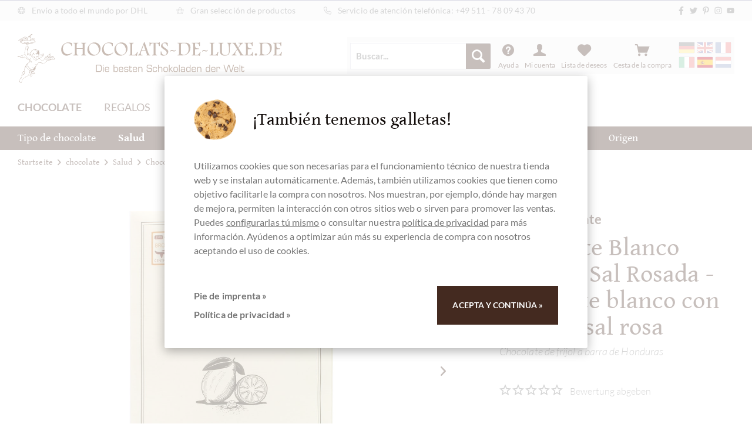

--- FILE ---
content_type: text/html; charset=UTF-8
request_url: https://www.chocolats-de-luxe.de/es/palato-chocolate-blanco-con-limon-y-sal-rosa
body_size: 92210
content:
<!DOCTYPE html>
<html class="no-js" lang="es-ES" itemscope="itemscope" itemtype="https://schema.org/WebPage">
<head>
<meta charset="utf-8">
<meta name="author" content="" />
<meta name="robots" content="index,follow" />
<meta name="revisit-after" content="15 days" />
<meta name="keywords" content="Palato Chocolate, chocolate blanco, Barras de chocolate, adecuado para vegetarianos, Calidad orgánica (no certificada), Comercio directo, Chocolate Comercio justo, Cioccolato dall&#039;America Centrale, Honduras, Honduras, Honduras, chocolate hondureño, Bean-To-Bar Bronze - Intern. Chocolate Awards, Schupp Lista Recomendación, Chocolate con sal, Chocolate con limón, Chocolate Bean-To-Bar" />
<meta name="description" content="PALATO &quot;Chocolate Blanco Limón y Sal Rosada&quot; chocolate blanco con limón y sal de Honduras 🇭🇳 Bean-To-Bar ✓ compra online aquí: chocolats-de-luxe! Palato ✓ Chocolate blanco ✓" />
<meta property="og:type" content="product" />
<meta property="og:site_name" content="Chocolats-De-Luxe" />
<meta property="og:url" content="https://www.chocolats-de-luxe.de/es/palato-chocolate-blanco-con-limon-y-sal-rosa" />
<meta property="og:title" content="Chocolate Blanco Limon y Sal Rosada - chocolate blanco con limón y sal rosa" />
<meta property="og:description" content="El cacao proviene de   Wampusirpi, en el departamento de Gracias a Dios   en medio de la selva en el noreste de la costa de Honduras. En el este de…" />
<meta property="og:image" content="https://cdn.chocolats-de-luxe.de/media/image/5b/95/86/Palato-Chocolate-blanco-con-limon-y-sal-rosada-weisse-Schokolade-mit-Limone-und-Salz-chocolats-de-luxe-de.jpg" />
<meta property="product:price" content="69,00" />
<meta property="product:brand" content="Palato Chocolate" />
<meta property="product:product_link" content="https://www.chocolats-de-luxe.de/es/palato-chocolate-blanco-con-limon-y-sal-rosa" />
<meta name="twitter:card" content="product" />
<meta name="twitter:site" content="Chocolats-De-Luxe" />
<meta name="twitter:title" content="Chocolate Blanco Limon y Sal Rosada - chocolate blanco con limón y sal rosa" />
<meta name="twitter:description" content="El cacao proviene de   Wampusirpi, en el departamento de Gracias a Dios   en medio de la selva en el noreste de la costa de Honduras. En el este de…" />
<meta name="twitter:image" content="https://cdn.chocolats-de-luxe.de/media/image/5b/95/86/Palato-Chocolate-blanco-con-limon-y-sal-rosada-weisse-Schokolade-mit-Limone-und-Salz-chocolats-de-luxe-de.jpg" />
<meta itemprop="copyrightHolder" content="Chocolats-De-Luxe" />
<meta itemprop="copyrightYear" content="2014" />
<meta itemprop="isFamilyFriendly" content="True" />
<meta itemprop="image" content="https://cdn.chocolats-de-luxe.de/media/image/6a/18/0b/logo.png" />
<meta name="viewport" content="width=device-width, initial-scale=1.0">
<meta name="mobile-web-app-capable" content="yes">
<meta name="apple-mobile-web-app-title" content="Chocolats-De-Luxe">
<meta name="apple-mobile-web-app-capable" content="yes">
<meta name="apple-mobile-web-app-status-bar-style" content="default">
<link rel="alternate" hreflang="x-default" href="https://www.chocolats-de-luxe.de/palato-weisse-schokolade-mit-zitrone-und-salz" />
<link rel="alternate" hreflang="en-GB" href="https://www.chocolats-de-luxe.de/en/palato-white-chocolate-with-lemon-and-salt" />
<link rel="alternate" hreflang="fr-FR" href="https://www.chocolats-de-luxe.de/fr/palato-chocolat-blanc-au-citron-et-au-sel-rose" />
<link rel="alternate" hreflang="it-IT" href="https://www.chocolats-de-luxe.de/it/palato-cioccolato-bianco-con-limone-e-sale-rosa" />
<link rel="alternate" hreflang="es-ES" href="https://www.chocolats-de-luxe.de/es/palato-chocolate-blanco-con-limon-y-sal-rosa" />
<link rel="alternate" hreflang="nl-NL" href="https://www.chocolats-de-luxe.de/nl/palato-witte-chocolade-met-citroen-en-zout" />
<link rel="apple-touch-icon-precomposed" href="https://cdn.chocolats-de-luxe.de/media/image/76/7d/80/favicon_apple_180x180.png">
<link rel="shortcut icon" href="https://cdn.chocolats-de-luxe.de/media/unknown/d9/0c/f4/favicon.ico">
<meta name="msapplication-navbutton-color" content="#7ec5c5" />
<meta name="application-name" content="Chocolats-De-Luxe" />
<meta name="msapplication-starturl" content="https://www.chocolats-de-luxe.de/es/" />
<meta name="msapplication-window" content="width=1024;height=768" />
<meta name="msapplication-TileImage" content="https://cdn.chocolats-de-luxe.de/media/image/ee/c7/23/favicon_ms_150x150.png">
<meta name="msapplication-TileColor" content="#7ec5c5">
<meta name="theme-color" content="#7ec5c5" />
<link rel="canonical" href="https://www.chocolats-de-luxe.de/es/palato-chocolate-blanco-con-limon-y-sal-rosa" />
<title itemprop="name">PALATO: chocolate blanco con limón y sal ⭐ compra online aquí</title>
<link href="/web/cache/1755702965_e8f7f0930d1956a84e79e3a818c42543.css" media="all" rel="stylesheet" type="text/css" />
</head>
<body class="is--ctl-detail is--act-index is--no-sidebar" >
<div data-paypalUnifiedMetaDataContainer="true" data-paypalUnifiedRestoreOrderNumberUrl="https://www.chocolats-de-luxe.de/es/widgets/PaypalUnifiedOrderNumber/restoreOrderNumber" class="is--hidden">
</div>
<noscript class="noscript-main">
<div class="alert is--warning">
<div class="alert--icon">
<i class="icon--element icon--warning"></i>
</div>
<div class="alert--content">
Para poder utilizar Chocolats-De-Luxe en toda su extensión, le recomendamos activar Javascript en su navegador.
</div>
</div>
</noscript>
<header class="header-main">
<div id="topbar">
<div class="wrapper">
<ul>
<li><i class="svg-icon"><svg xmlns="http://www.w3.org/2000/svg" viewBox="0 0 512 512"><path d="M256 16C123.5 16 16 123.5 16 256s107.5 240 240 240s239.1-107.5 239.1-240S388.5 16 256 16zM464 256c0 22.34-3.633 43.82-10.18 64h-74.56c3.008-20.4 4.744-41.8 4.744-64s-1.736-43.6-4.744-64h74.56C460.4 212.2 464 233.7 464 256zM256 464c-32.23 0-66.98-43.18-84.49-112h168.1C322.1 420.8 288.2 464 256 464zM164.9 320C161.8 300.1 160 278.7 160 256s1.754-44.14 4.875-64h182.3c3.121 19.86 4.875 41.28 4.875 64s-1.754 44.14-4.875 64H164.9zM48 256c0-22.34 3.633-43.82 10.18-64h74.56c-3.008 20.4-4.744 41.8-4.744 64s1.736 43.6 4.744 64H58.18C51.63 299.8 48 278.3 48 256zM256 48c32.23 0 66.98 43.18 84.49 112H171.5C189 91.18 223.8 48 256 48zM440.3 160H373.3c-9.131-39.15-23.7-72.71-41.88-97.64C378.4 80.73 417.1 115.6 440.3 160zM180.6 62.36C162.4 87.29 147.9 120.8 138.7 160H71.66C94.87 115.6 133.6 80.73 180.6 62.36zM71.66 352H138.7c9.131 39.15 23.7 72.71 41.88 97.64C133.6 431.3 94.87 396.4 71.66 352zM331.4 449.6C349.6 424.7 364.1 391.2 373.3 352h67.06C417.1 396.4 378.4 431.3 331.4 449.6z"/></svg></i> Envío a todo el mundo por DHL</li>
<li><i class="svg-icon"><svg xmlns="http://www.w3.org/2000/svg" viewBox="0 0 576 512"><path d="M176 320C167.2 320 160 327.2 160 336v96c0 8.834 7.168 15.1 16 15.1c8.834 0 16-7.166 16-15.1V336C192 327.2 184.8 320 176 320zM288 319.1c-8.832 0-16 7.168-16 16v96c0 8.834 7.168 15.1 16 15.1c8.834 0 16-7.165 16-15.1V336C304 327.2 296.8 319.1 288 319.1zM400 320c-8.832 0-16 7.166-16 16v96c0 8.834 7.168 15.1 16 15.1c8.834 0 16-7.166 16-15.1V336C416 327.2 408.8 320 400 320zM560 192L419.1 192l-68.11-181.6c-3.109-8.297-12.31-12.42-20.61-9.359c-8.266 3.109-12.45 12.33-9.359 20.61L384.9 192H191.1l63.89-170.4c3.094-8.281-1.094-17.5-9.359-20.61C237.3-2.062 228.1 2.078 225 10.38L156.9 192L16 192c-8.836 0-16 7.162-16 15.1C0 216.8 7.164 224 16 224H32l52.86 237.9C91.37 491.2 117.3 512 147.3 512h281.3c29.1 0 55.97-20.83 62.48-50.12L544 224h16C568.8 224 576 216.8 576 208C576 199.2 568.8 192 560 192zM459.9 454.9C456.6 469.7 443.8 480 428.7 480H147.3c-15.11 0-27.96-10.3-31.24-25.06L64.78 224h80.13l-15.89 42.38c-3.094 8.281 1.094 17.5 9.359 20.61C140.2 287.7 142.1 288 144 288c6.469 0 12.58-3.953 14.98-10.38L179.1 224h217.8l20.11 53.63C419.4 284 425.5 288 432 288c1.875 0 3.766-.3281 5.625-1.016c8.266-3.109 12.45-12.33 9.359-20.61L431.1 224h80.13L459.9 454.9z"/></svg></i> Gran selección de productos</li>
<li><i class="svg-icon"><svg xmlns="http://www.w3.org/2000/svg" viewBox="0 0 512 512"><path d="M484.6 330.6C484.6 330.6 484.6 330.6 484.6 330.6l-101.8-43.66c-18.5-7.688-40.2-2.375-52.75 13.08l-33.14 40.47C244.2 311.8 200.3 267.9 171.6 215.2l40.52-33.19c15.67-12.92 20.83-34.16 12.84-52.84L181.4 27.37C172.7 7.279 150.8-3.737 129.6 1.154L35.17 23.06C14.47 27.78 0 45.9 0 67.12C0 312.4 199.6 512 444.9 512c21.23 0 39.41-14.44 44.17-35.13l21.8-94.47C515.7 361.1 504.7 339.3 484.6 330.6zM457.9 469.7c-1.375 5.969-6.844 10.31-12.98 10.31c-227.7 0-412.9-185.2-412.9-412.9c0-6.188 4.234-11.48 10.34-12.88l94.41-21.91c1-.2344 2-.3438 2.984-.3438c5.234 0 10.11 3.094 12.25 8.031l43.58 101.7C197.9 147.2 196.4 153.5 191.8 157.3L141.3 198.7C135.6 203.4 133.8 211.4 137.1 218.1c33.38 67.81 89.11 123.5 156.9 156.9c6.641 3.313 14.73 1.531 19.44-4.219l41.39-50.5c3.703-4.563 10.16-6.063 15.5-3.844l101.6 43.56c5.906 2.563 9.156 8.969 7.719 15.22L457.9 469.7z"/></svg></i> <span class="hide-mobile">Servicio de atención telefónica: </span><a href="tel:+4951178094370">+49 511 - 78 09 43 70</a></li>
<li class="right"><ul class="social"><li><a href="https://www.facebook.com/ChocolatsDeLuxe" title="Chocolats de Luxe bei Facebook entdecken" target="_blank" rel="nofollow noopener"><i class="svg-icon"><svg xmlns="http://www.w3.org/2000/svg" viewBox="0 0 320 512"><path d="M279.14 288l14.22-92.66h-88.91v-60.13c0-25.35 12.42-50.06 52.24-50.06h40.42V6.26S260.43 0 225.36 0c-73.22 0-121.08 44.38-121.08 124.72v70.62H22.89V288h81.39v224h100.17V288z"/></svg></i></a></li><li><a href="https://www.twitter.com/ChocolatsDeLuxe" title="Chocolats de Luxe bei Twitter folgen" target="_blank" rel="nofollow noopener"><i class="svg-icon"><svg xmlns="http://www.w3.org/2000/svg" viewBox="0 0 512 512"><path d="M459.37 151.716c.325 4.548.325 9.097.325 13.645 0 138.72-105.583 298.558-298.558 298.558-59.452 0-114.68-17.219-161.137-47.106 8.447.974 16.568 1.299 25.34 1.299 49.055 0 94.213-16.568 130.274-44.832-46.132-.975-84.792-31.188-98.112-72.772 6.498.974 12.995 1.624 19.818 1.624 9.421 0 18.843-1.3 27.614-3.573-48.081-9.747-84.143-51.98-84.143-102.985v-1.299c13.969 7.797 30.214 12.67 47.431 13.319-28.264-18.843-46.781-51.005-46.781-87.391 0-19.492 5.197-37.36 14.294-52.954 51.655 63.675 129.3 105.258 216.365 109.807-1.624-7.797-2.599-15.918-2.599-24.04 0-57.828 46.782-104.934 104.934-104.934 30.213 0 57.502 12.67 76.67 33.137 23.715-4.548 46.456-13.32 66.599-25.34-7.798 24.366-24.366 44.833-46.132 57.827 21.117-2.273 41.584-8.122 60.426-16.243-14.292 20.791-32.161 39.308-52.628 54.253z"/></svg></i></a></li><li><a href="https://www.pinterest.com/chocolatsdeluxe/" title="Chocolats de Luxe bei Pinterest" target="_blank" rel="nofollow noopener"><i class="svg-icon"><svg xmlns="http://www.w3.org/2000/svg" viewBox="0 0 384 512"><path d="M204 6.5C101.4 6.5 0 74.9 0 185.6 0 256 39.6 296 63.6 296c9.9 0 15.6-27.6 15.6-35.4 0-9.3-23.7-29.1-23.7-67.8 0-80.4 61.2-137.4 140.4-137.4 68.1 0 118.5 38.7 118.5 109.8 0 53.1-21.3 152.7-90.3 152.7-24.9 0-46.2-18-46.2-43.8 0-37.8 26.4-74.4 26.4-113.4 0-66.2-93.9-54.2-93.9 25.8 0 16.8 2.1 35.4 9.6 50.7-13.8 59.4-42 147.9-42 209.1 0 18.9 2.7 37.5 4.5 56.4 3.4 3.8 1.7 3.4 6.9 1.5 50.4-69 48.6-82.5 71.4-172.8 12.3 23.4 44.1 36 69.3 36 106.2 0 153.9-103.5 153.9-196.8C384 71.3 298.2 6.5 204 6.5z"/></svg></i></a></li><li><a href="https://www.instagram.com/michaela.schupp/" title="Chocolats de Luxe bei Instagram" target="_blank" rel="nofollow noopener"><i class="svg-icon"><svg xmlns="http://www.w3.org/2000/svg" viewBox="0 0 448 512"><path d="M224.1 141c-63.6 0-114.9 51.3-114.9 114.9s51.3 114.9 114.9 114.9S339 319.5 339 255.9 287.7 141 224.1 141zm0 189.6c-41.1 0-74.7-33.5-74.7-74.7s33.5-74.7 74.7-74.7 74.7 33.5 74.7 74.7-33.6 74.7-74.7 74.7zm146.4-194.3c0 14.9-12 26.8-26.8 26.8-14.9 0-26.8-12-26.8-26.8s12-26.8 26.8-26.8 26.8 12 26.8 26.8zm76.1 27.2c-1.7-35.9-9.9-67.7-36.2-93.9-26.2-26.2-58-34.4-93.9-36.2-37-2.1-147.9-2.1-184.9 0-35.8 1.7-67.6 9.9-93.9 36.1s-34.4 58-36.2 93.9c-2.1 37-2.1 147.9 0 184.9 1.7 35.9 9.9 67.7 36.2 93.9s58 34.4 93.9 36.2c37 2.1 147.9 2.1 184.9 0 35.9-1.7 67.7-9.9 93.9-36.2 26.2-26.2 34.4-58 36.2-93.9 2.1-37 2.1-147.8 0-184.8zM398.8 388c-7.8 19.6-22.9 34.7-42.6 42.6-29.5 11.7-99.5 9-132.1 9s-102.7 2.6-132.1-9c-19.6-7.8-34.7-22.9-42.6-42.6-11.7-29.5-9-99.5-9-132.1s-2.6-102.7 9-132.1c7.8-19.6 22.9-34.7 42.6-42.6 29.5-11.7 99.5-9 132.1-9s102.7-2.6 132.1 9c19.6 7.8 34.7 22.9 42.6 42.6 11.7 29.5 9 99.5 9 132.1s2.7 102.7-9 132.1z"/></svg></i></a></li><li><a href="https://www.youtube.com/user/chocolatsdeluxe" title="Chocolats de Luxe bei YouTube" target="_blank" rel="nofollow noopener"><i class="svg-icon"><svg xmlns="http://www.w3.org/2000/svg" viewBox="0 0 576 512"><path d="M549.655 124.083c-6.281-23.65-24.787-42.276-48.284-48.597C458.781 64 288 64 288 64S117.22 64 74.629 75.486c-23.497 6.322-42.003 24.947-48.284 48.597-11.412 42.867-11.412 132.305-11.412 132.305s0 89.438 11.412 132.305c6.281 23.65 24.787 41.5 48.284 47.821C117.22 448 288 448 288 448s170.78 0 213.371-11.486c23.497-6.321 42.003-24.171 48.284-47.821 11.412-42.867 11.412-132.305 11.412-132.305s0-89.438-11.412-132.305zm-317.51 213.508V175.185l142.739 81.205-142.739 81.201z"/></svg></i></a></li></ul></li>
</ul>
</div>
</div>
<div class="wrapper">
<div class="logo">
<a href="https://www.chocolats-de-luxe.de/es/" title="Chocolats-De-Luxe - ">
<img src="/themes/Frontend/Chocolate/frontend/_public/src/img/logos/chocolats-de-luxe-logo.svg" alt="chocolats-de-luxe.de" />
</a>
</div>
<nav class="shop--navigation top-bar--navigation block-group">
<div class="navigation--entry entry--search" role="menuitem" data-chocolate-search="true" aria-haspopup="true" data-minLength="4">
<form action="/es/search" method="get" class="main-search--form">
<input type="search" name="sSearch" aria-label="Buscar..." class="main-search--field" autocomplete="off" autocapitalize="off" placeholder="Buscar..." maxlength="30" />
<button type="submit" class="main-search--button" aria-label="Buscar">
<i class="icon--search"></i>
<span class="main-search--text">Buscar</span>
</button>
<div class="form--ajax-loader"></div>
</form>
<div class="main-search--results"></div>
</div>
<ul class="navigation--list block-group" role="menubar">
<li class="navigation--entry entry--menu-left" role="menuitem">
<a class="entry--link entry--trigger btn is--icon-left" href="#offcanvas--left" data-offcanvas="true" data-offCanvasSelector=".sidebar-main" aria-label="Menú">
<i class="icon--menu"></i>
<span>Menú</span>
</a>
</li>
<li class="navigation--entry entry--search" role="menuitem">
<a class="btn entry--link entry--trigger" href="#show-hide--search" title="Mostrar / ocultar búsqueda" aria-label="Mostrar / ocultar búsqueda">
<i class="icon--search"></i>
<span class="search--display">Buscar</span>
</a>
</li>
<li class="navigation--entry entry--service has--drop-down" role="menuitem" aria-haspopup="true" data-drop-down-menu="true">
<i class="icon--service"></i>
<span>Ayuda</span>
<ul class="service--list is--rounded" role="menu">
<li class="service--entry" role="menuitem">
<a class="service--link" href="https://www.chocolats-de-luxe.de/es/horario-de-apertura" title="Horario de apertura" >
Horario de apertura
</a>
</li>
<li class="service--entry" role="menuitem">
<a class="service--link" href="https://www.chocolats-de-luxe.de/es/chocolats-de-luxe.com-los-mejores-chocolates-del-mundo" title="Acerca de Chocolats-de-luxe.com" >
Acerca de Chocolats-de-luxe.com
</a>
</li>
<li class="service--entry" role="menuitem">
<a class="service--link" href="https://www.chocolats-de-luxe.de/es/condiciones-generales-venta" title="Condiciones generales de venta" >
Condiciones generales de venta
</a>
</li>
<li class="service--entry" role="menuitem">
<a class="service--link" href="https://www.chocolats-de-luxe.de/es/detail/index/sViewport_/+ticket+/sFid_/+5" title="Contacto" target="_self">
Contacto
</a>
</li>
<li class="service--entry" role="menuitem">
<a class="service--link" href="https://www.chocolats-de-luxe.de/es/chocolats-de-luxe---el-mejor-envo-de-bombones-y-bombones-para-alemania-y-el-mundo" title="Derecho a retirada" >
Derecho a retirada
</a>
</li>
<li class="service--entry" role="menuitem">
<a class="service--link" href="https://www.chocolats-de-luxe.de/es/intimidad" title="intimidad" >
intimidad
</a>
</li>
<li class="service--entry" role="menuitem">
<a class="service--link" href="https://www.chocolats-de-luxe.de/es/chocolates-envo-mundial" title="Envío" >
Envío
</a>
</li>
<li class="service--entry" role="menuitem">
<a class="service--link" href="https://www.chocolats-de-luxe.de/es/pie-de-imprenta-chocolats-de-luxe-de" title="Pie de imprenta" >
Pie de imprenta
</a>
</li>
</ul>
</li>
<li class="navigation--entry entry--compare is--hidden" role="menuitem" aria-haspopup="true" data-drop-down-menu="true">
    

</li>

    <li class="navigation--entry entry--account with-slt"
        role="menuitem"
        data-offcanvas="true"
        data-offCanvasSelector=".account--dropdown-navigation">
        
            <a href="https://www.chocolats-de-luxe.de/es/account"
               title="Mi cuenta"
               aria-label="Mi cuenta"
               class="btn is--icon-left entry--link account--link">
                <i class="icon--account"></i>
                                    <span class="account--display">
                        Mi cuenta
                    </span>
                            </a>
        

                    
                <div class="account--dropdown-navigation">

                    
                        <div class="navigation--smartphone">
                            <div class="entry--close-off-canvas">
                                <a href="#close-account-menu"
                                   class="account--close-off-canvas"
                                   title="Cerrar menú"
                                   aria-label="Cerrar menú">
                                    Cerrar menú <i class="icon--arrow-right"></i>
                                </a>
                            </div>
                        </div>
                    

                    
                            <div class="account--menu is--rounded is--personalized">
        
                            
                
                                            <span class="navigation--headline">
                            Mi cuenta
                        </span>
                                    

                
                <div class="account--menu-container">

                    
                        
                        <ul class="sidebar--navigation navigation--list is--level0 show--active-items">
                            
                                
                                
                                    
                                                                                    <li class="navigation--entry">
                                                <span class="navigation--signin">
                                                    <a href="https://www.chocolats-de-luxe.de/es/account#hide-registration"
                                                       class="blocked--link btn is--primary navigation--signin-btn"
                                                       data-collapseTarget="#registration"
                                                       data-action="close">
                                                        Anmelden
                                                    </a>
                                                    <span class="navigation--register">
                                                        o
                                                        <a href="https://www.chocolats-de-luxe.de/es/account#show-registration"
                                                           class="blocked--link"
                                                           data-collapseTarget="#registration"
                                                           data-action="open">
                                                            registro
                                                        </a>
                                                    </span>
                                                </span>
                                            </li>
                                                                            

                                    
                                        <li class="navigation--entry">
                                            <a href="https://www.chocolats-de-luxe.de/es/account" title="Vista general" class="navigation--link">
                                                Vista general
                                            </a>
                                        </li>
                                    
                                

                                
                                
    
                                    <li class="navigation--entry">
                                        <a href="https://www.chocolats-de-luxe.de/es/account/profile" title="Perfil" class="navigation--link" rel="nofollow">
                                            Perfil
                                        </a>
                                    </li>
                                
    <li class="navigation--entry">
        
        <a href="https://www.chocolats-de-luxe.de/es/ManageSubscriptions" title="Abonnements" class="navigation--link" rel="nofollow">
            Abonnements
        </a>
    </li>


                                
                                
                                                                            
                                            <li class="navigation--entry">
                                                <a href="https://www.chocolats-de-luxe.de/es/address/index/sidebar/" title="Direcciones" class="navigation--link" rel="nofollow">
                                                    Direcciones
                                                </a>
                                            </li>
                                        
                                                                    

                                
                                
                                    <li class="navigation--entry">
                                        <a href="https://www.chocolats-de-luxe.de/es/account/payment" title="Métodos de pago" class="navigation--link" rel="nofollow">
                                            Métodos de pago
                                        </a>
                                    </li>
                                

                                
                                
                                    <li class="navigation--entry">
                                        <a href="https://www.chocolats-de-luxe.de/es/account/orders" title="Mis ordenes" class="navigation--link" rel="nofollow">
                                            Mis ordenes
                                        </a>
                                    </li>
                                

                                
                                
                                                                            <li class="navigation--entry">
                                            <a href="https://www.chocolats-de-luxe.de/es/account/downloads" title="Mis descargas instantáneas" class="navigation--link" rel="nofollow">
                                                Mis descargas instantáneas
                                            </a>
                                        </li>
                                                                    

                                
                                
                                    <li class="navigation--entry">
                                        <a href="https://www.chocolats-de-luxe.de/es/note" title="Lista de deseos" class="navigation--link" rel="nofollow">
                                            Lista de deseos
                                        </a>
                                    </li>
                                

                                
                                
                                                                    

                                
                                
                                                                    
                            
                        </ul>
                    
                </div>
                    
    </div>
                    
                </div>
            
            </li>




    <li class="navigation--entry entry--notepad" role="menuitem">
        
        <a href="https://www.chocolats-de-luxe.de/es/note" title="Lista de deseos" aria-label="Lista de deseos" class="btn">
            <i class="icon--heart"></i>
            <span>Lista de deseos</span>
                    </a>
    </li>





    <li class="navigation--entry entry--cart" role="menuitem">
        
        <a class="btn is--icon-left cart--link" href="https://www.chocolats-de-luxe.de/es/checkout/cart" title="Cesta de la compra" aria-label="Cesta de la compra">

            <span class="badge is--primary is--minimal cart--quantity is--hidden">0</span>

            <i class="icon--basket"></i>

            <span class="cart--display">
                                    Cesta de la compra
                            </span>

            <span class="cart--amount">
                0,00&nbsp;&euro; *
            </span>
        </a>
        <div class="ajax-loader">&nbsp;</div>
    </li>





            <li class="top-bar--language navigation--entry entry--language">
                                                <form method="post" class="language--form sidebar--navigation">
                        <input type="hidden" name="__redirect" value="1">
                        <input type="hidden" name="__shop" value="1" />
                        <button type="submit" title="Wechseln zu  Deutsch" class="language--flag de_DE"></button>
                    </form>
                                    <form method="post" class="language--form sidebar--navigation">
                        <input type="hidden" name="__redirect" value="1">
                        <input type="hidden" name="__shop" value="2" />
                        <button type="submit" title="Wechseln zu  Englisch" class="language--flag en_GB"></button>
                    </form>
                                    <form method="post" class="language--form sidebar--navigation">
                        <input type="hidden" name="__redirect" value="1">
                        <input type="hidden" name="__shop" value="3" />
                        <button type="submit" title="Wechseln zu  Französisch" class="language--flag fr_FR"></button>
                    </form>
                                    <form method="post" class="language--form sidebar--navigation">
                        <input type="hidden" name="__redirect" value="1">
                        <input type="hidden" name="__shop" value="4" />
                        <button type="submit" title="Wechseln zu  Italienisch" class="language--flag it_IT"></button>
                    </form>
                                    <form method="post" class="language--form sidebar--navigation">
                        <input type="hidden" name="__redirect" value="1">
                        <input type="hidden" name="__shop" value="5" />
                        <button type="submit" title="Wechseln zu  Spanisch" class="language--flag es_ES selected"></button>
                    </form>
                                    <form method="post" class="language--form sidebar--navigation">
                        <input type="hidden" name="__redirect" value="1">
                        <input type="hidden" name="__shop" value="6" />
                        <button type="submit" title="Wechseln zu  Niederländisch" class="language--flag nl_NL"></button>
                    </form>
                                    </li>
    



    

</ul>
</nav>
<div class="container--ajax-cart" data-collapse-cart="true" data-displayMode="offcanvas"></div>
<nav class="navigation-main">
<ul class="navigation navigation-level-0">
<li class="navigation--entry   is--active" role="menuitem">
<a class="navigation--link is--active" href="https://www.chocolats-de-luxe.de/es/chocolates" title="chocolate" aria-label="chocolate" itemprop="url">
<span itemprop="name">chocolate</span>
</a>
</li>
<li class="navigation--entry  " role="menuitem">
<a class="navigation--link" href="https://www.chocolats-de-luxe.de/es/regalos" title="Regalos" aria-label="Regalos" itemprop="url">
<span itemprop="name">Regalos</span>
</a>
</li>
<li class="navigation--entry  " role="menuitem">
<a class="navigation--link" href="https://www.chocolats-de-luxe.de/es/delicatessen-charcuteria" title="Delicatessen" aria-label="Delicatessen" itemprop="url">
<span itemprop="name">Delicatessen</span>
</a>
</li>
<li class="navigation--entry  " role="menuitem">
<a class="navigation--link" href="https://www.chocolats-de-luxe.de/es/events" title="Eventos" aria-label="Eventos" itemprop="url">
<span itemprop="name">Eventos</span>
</a>
</li>
<li class="navigation--entry  " role="menuitem">
<a class="navigation--link" href="https://www.chocolats-de-luxe.de/es/regalos-de-empresa" title="Empresas" aria-label="Empresas" itemprop="url">
<span itemprop="name">Empresas</span>
</a>
</li>
</ul>
</nav>
</div>
<nav class="navigation-secondary">
<div class="wrapper">
<ul class="navigation navigation-level-1">
<li class="navigation--entry   has-sub" role="menuitem">
<a class="navigation--link" href="https://www.chocolats-de-luxe.de/es/tipo-de-chocolate" title="Tipo de chocolate" aria-label="Tipo de chocolate" itemprop="url">
<span itemprop="name">Tipo de chocolate</span>
</a>
<ul class="navigation navigation-level-2">
<li class="navigation--entry  " role="menuitem">
<a class="navigation--link" href="https://www.chocolats-de-luxe.de/es/nuevos-productos-de-chocolate" title="NUEVO" aria-label="NUEVO" itemprop="url">
<div class="image">
<img src="[data-uri]" alt="NUEVO">
</div>
<span itemprop="name">NUEVO</span>
</a>
</li>
<li class="navigation--entry  " role="menuitem">
<a class="navigation--link" href="https://www.chocolats-de-luxe.de/es/chocolate-oscuro" title="chocolate oscuro" aria-label="chocolate oscuro" itemprop="url">
<div class="image">
<img src="[data-uri]" alt="chocolate oscuro">
</div>
<span itemprop="name">chocolate oscuro</span>
</a>
</li>
<li class="navigation--entry  " role="menuitem">
<a class="navigation--link" href="https://www.chocolats-de-luxe.de/es/chocolate-de-leche-oscuro" title="chocolate de leche oscuro" aria-label="chocolate de leche oscuro" itemprop="url">
<div class="image">
<img src="[data-uri]" alt="chocolate de leche oscuro">
</div>
<span itemprop="name">chocolate de leche oscuro</span>
</a>
</li>
<li class="navigation--entry  " role="menuitem">
<a class="navigation--link" href="https://www.chocolats-de-luxe.de/es/chocolate-de-leche" title="Chocolate de leche" aria-label="Chocolate de leche" itemprop="url">
<div class="image">
<img src="[data-uri]" alt="Chocolate de leche">
</div>
<span itemprop="name">Chocolate de leche</span>
</a>
</li>
<li class="navigation--entry  " role="menuitem">
<a class="navigation--link" href="https://www.chocolats-de-luxe.de/es/chocolate-blanco" title="Chocolate blanco" aria-label="Chocolate blanco" itemprop="url">
<div class="image">
<img src="[data-uri]" alt="Chocolate blanco">
</div>
<span itemprop="name">Chocolate blanco</span>
</a>
</li>
<li class="navigation--entry  " role="menuitem">
<a class="navigation--link" href="https://www.chocolats-de-luxe.de/es/chocolate-con" title="Chocolate con" aria-label="Chocolate con" itemprop="url">
<div class="image">
<img src="[data-uri]" alt="Chocolate con">
</div>
<span itemprop="name">Chocolate con</span>
</a>
</li>
<li class="navigation--entry  " role="menuitem">
<a class="navigation--link" href="https://www.chocolats-de-luxe.de/es/chocolate-premiado" title="Chocolate premiado" aria-label="Chocolate premiado" itemprop="url">
<div class="image">
<img src="[data-uri]" alt="Chocolate premiado">
</div>
<span itemprop="name">Chocolate premiado</span>
</a>
</li>
<li class="navigation--entry  " role="menuitem">
<a class="navigation--link" href="/es/chocolate-vegetariano" title="Vegano" aria-label="Vegano" itemprop="url">
<div class="image">
<img src="[data-uri]" alt="Vegano">
</div>
<span itemprop="name">Vegano</span>
</a>
</li>
<li class="navigation--entry  " role="menuitem">
<a class="navigation--link" href="https://www.chocolats-de-luxe.de/es/chocolate-orgnico" title="Chocolate orgánico" aria-label="Chocolate orgánico" itemprop="url">
<div class="image">
<img src="[data-uri]" alt="Chocolate orgánico">
</div>
<span itemprop="name">Chocolate orgánico</span>
</a>
</li>
<li class="navigation--entry  " role="menuitem">
<a class="navigation--link" href="https://www.chocolats-de-luxe.de/es/chocolate-bean-to-bar" title="Bean-to-Bar" aria-label="Bean-to-Bar" itemprop="url">
<div class="image">
<img src="[data-uri]" alt="Bean-to-Bar">
</div>
<span itemprop="name">Bean-to-Bar</span>
</a>
</li>
<li class="navigation--entry  " role="menuitem">
<a class="navigation--link" href="/es/bombones-frescos" title="Praliné" aria-label="Praliné" itemprop="url">
<div class="image">
<img src="[data-uri]" alt="Praliné">
</div>
<span itemprop="name">Praliné</span>
</a>
</li>
<li class="navigation--entry  " role="menuitem">
<a class="navigation--link" href="https://www.chocolats-de-luxe.de/es/chocolate-fairtrade" title="chocolate Fairtrade" aria-label="chocolate Fairtrade" itemprop="url">
<div class="image">
<img src="[data-uri]" alt="chocolate Fairtrade">
</div>
<span itemprop="name">chocolate Fairtrade</span>
</a>
</li>
</ul>
</li>
<li class="navigation--entry   has-sub is--active" role="menuitem">
<a class="navigation--link is--active" href="https://www.chocolats-de-luxe.de/es/salud" title="Salud" aria-label="Salud" itemprop="url">
<span itemprop="name">Salud</span>
</a>
<ul class="navigation navigation-level-2">
<li class="navigation--entry  " role="menuitem">
<a class="navigation--link" href="https://www.chocolats-de-luxe.de/es/sin-gluten" title="sin gluten" aria-label="sin gluten" itemprop="url">
<div class="image">
<img src="[data-uri]" alt="sin gluten">
</div>
<span itemprop="name">sin gluten</span>
</a>
</li>
<li class="navigation--entry  " role="menuitem">
<a class="navigation--link" href="https://www.chocolats-de-luxe.de/es/chocolate-sin-nueces" title="sin nueces" aria-label="sin nueces" itemprop="url">
<div class="image">
<img src="[data-uri]" alt="sin nueces">
</div>
<span itemprop="name">sin nueces</span>
</a>
</li>
<li class="navigation--entry  " role="menuitem">
<a class="navigation--link" href="https://www.chocolats-de-luxe.de/es/chocolate-sin-azucar" title="sin azúcar" aria-label="sin azúcar" itemprop="url">
<div class="image">
<img src="[data-uri]" alt="sin azúcar">
</div>
<span itemprop="name">sin azúcar</span>
</a>
</li>
<li class="navigation--entry  " role="menuitem">
<a class="navigation--link" href="https://www.chocolats-de-luxe.de/es/chocolate-sin-lactosa" title="sin lactosa" aria-label="sin lactosa" itemprop="url">
<div class="image">
<img src="[data-uri]" alt="sin lactosa">
</div>
<span itemprop="name">sin lactosa</span>
</a>
</li>
<li class="navigation--entry  " role="menuitem">
<a class="navigation--link" href="https://www.chocolats-de-luxe.de/es/chocolate-sin-lecitina" title="sin lecitina" aria-label="sin lecitina" itemprop="url">
<div class="image">
<img src="[data-uri]" alt="sin lecitina">
</div>
<span itemprop="name">sin lecitina</span>
</a>
</li>
<li class="navigation--entry  " role="menuitem">
<a class="navigation--link" href="https://www.chocolats-de-luxe.de/es/chocolate-sin-soja" title="sin soja" aria-label="sin soja" itemprop="url">
<div class="image">
<img src="[data-uri]" alt="sin soja">
</div>
<span itemprop="name">sin soja</span>
</a>
</li>
<li class="navigation--entry  " role="menuitem">
<a class="navigation--link" href="https://www.chocolats-de-luxe.de/es/chocolate-vegetariano" title="Vegano" aria-label="Vegano" itemprop="url">
<div class="image">
<img src="[data-uri]" alt="Vegano">
</div>
<span itemprop="name">Vegano</span>
</a>
</li>
<li class="navigation--entry  " role="menuitem">
<a class="navigation--link" href="https://www.chocolats-de-luxe.de/es/chocolate-sin-alcohol" title="sin alcohol" aria-label="sin alcohol" itemprop="url">
<div class="image">
<img src="[data-uri]" alt="sin alcohol">
</div>
<span itemprop="name">sin alcohol</span>
</a>
</li>
<li class="navigation--entry  " role="menuitem">
<a class="navigation--link" href="https://www.chocolats-de-luxe.de/es/chocolate-crudo" title="chocolate crudo" aria-label="chocolate crudo" itemprop="url">
<div class="image">
<img src="[data-uri]" alt="chocolate crudo">
</div>
<span itemprop="name">chocolate crudo</span>
</a>
</li>
<li class="navigation--entry  " role="menuitem">
<a class="navigation--link" href="https://www.chocolats-de-luxe.de/es/chocolate-sin-ogm" title="Libre de OGMs" aria-label="Libre de OGMs" itemprop="url">
<div class="image">
<img src="[data-uri]" alt="Libre de OGMs">
</div>
<span itemprop="name">Libre de OGMs</span>
</a>
</li>
<li class="navigation--entry  " role="menuitem">
<a class="navigation--link" href="https://www.chocolats-de-luxe.de/es/chocolate-sin-aceite-de-palma" title="sin aceite de palma" aria-label="sin aceite de palma" itemprop="url">
<div class="image">
<img src="[data-uri]" alt="sin aceite de palma">
</div>
<span itemprop="name">sin aceite de palma</span>
</a>
</li>
<li class="navigation--entry  " role="menuitem">
<a class="navigation--link" href="/es/finder/" title="Buscador de Choco" aria-label="Buscador de Choco" itemprop="url" target="_parent">
<div class="image">
<img src="[data-uri]" alt="Buscador de Choco">
</div>
<span itemprop="name">Buscador de Choco</span>
</a>
</li>
</ul>
</li>
<li class="navigation--entry   has-sub" role="menuitem">
<a class="navigation--link" href="https://www.chocolats-de-luxe.de/es/productos" title="Productos" aria-label="Productos" itemprop="url">
<span itemprop="name">Productos</span>
</a>
<ul class="navigation navigation-level-2">
<li class="navigation--entry  " role="menuitem">
<a class="navigation--link" href="https://www.chocolats-de-luxe.de/es/barras-de-chocolate" title="Barrette di cioccolato" aria-label="Barrette di cioccolato" itemprop="url">
<div class="image">
<img src="[data-uri]" alt="Barrette di cioccolato">
</div>
<span itemprop="name">Barrette di cioccolato</span>
</a>
</li>
<li class="navigation--entry  " role="menuitem">
<a class="navigation--link" href="https://www.chocolats-de-luxe.de/es/bombones-frescos" title="chocolates" aria-label="chocolates" itemprop="url">
<div class="image">
<img src="[data-uri]" alt="chocolates">
</div>
<span itemprop="name">chocolates</span>
</a>
</li>
<li class="navigation--entry  " role="menuitem">
<a class="navigation--link" href="https://www.chocolats-de-luxe.de/es/sweet-fingerfood-chocolates" title="Comida dulce para los dedos" aria-label="Comida dulce para los dedos" itemprop="url">
<div class="image">
<img src="[data-uri]" alt="Comida dulce para los dedos">
</div>
<span itemprop="name">Comida dulce para los dedos</span>
</a>
</li>
<li class="navigation--entry  " role="menuitem">
<a class="navigation--link" href="https://www.chocolats-de-luxe.de/es/barra-de-chocolate" title="Barras" aria-label="Barras" itemprop="url">
<div class="image">
<img src="[data-uri]" alt="Barras">
</div>
<span itemprop="name">Barras</span>
</a>
</li>
<li class="navigation--entry  " role="menuitem">
<a class="navigation--link" href="https://www.chocolats-de-luxe.de/es/napolitanos" title="Napolitanos" aria-label="Napolitanos" itemprop="url">
<div class="image">
<img src="[data-uri]" alt="Napolitanos">
</div>
<span itemprop="name">Napolitanos</span>
</a>
</li>
<li class="navigation--entry  " role="menuitem">
<a class="navigation--link" href="https://www.chocolats-de-luxe.de/es/chocolate-molido-a-la-piedra-stone-ground" title="Chocolate molido a la piedra" aria-label="Chocolate molido a la piedra" itemprop="url">
<div class="image">
<img src="[data-uri]" alt="Chocolate molido a la piedra">
</div>
<span itemprop="name">Chocolate molido a la piedra</span>
</a>
</li>
<li class="navigation--entry  " role="menuitem">
<a class="navigation--link" href="https://www.chocolats-de-luxe.de/es/recubierto-de-chocolate" title="Recubierto de chocolate" aria-label="Recubierto de chocolate" itemprop="url">
<div class="image">
<img src="[data-uri]" alt="Recubierto de chocolate">
</div>
<span itemprop="name">Recubierto de chocolate</span>
</a>
</li>
<li class="navigation--entry  " role="menuitem">
<a class="navigation--link" href="https://www.chocolats-de-luxe.de/es/chocolate-caliente" title="chocolate caliente" aria-label="chocolate caliente" itemprop="url">
<div class="image">
<img src="[data-uri]" alt="chocolate caliente">
</div>
<span itemprop="name">chocolate caliente</span>
</a>
</li>
<li class="navigation--entry  " role="menuitem">
<a class="navigation--link" href="https://www.chocolats-de-luxe.de/es/crema-para-untar" title="Crema para untar" aria-label="Crema para untar" itemprop="url">
<div class="image">
<img src="[data-uri]" alt="Crema para untar">
</div>
<span itemprop="name">Crema para untar</span>
</a>
</li>
<li class="navigation--entry  " role="menuitem">
<a class="navigation--link" href="https://www.chocolats-de-luxe.de/es/turron-y-gianduia" title="Turrón y Gianduia" aria-label="Turrón y Gianduia" itemprop="url">
<div class="image">
<img src="[data-uri]" alt="Turrón y Gianduia">
</div>
<span itemprop="name">Turrón y Gianduia</span>
</a>
</li>
<li class="navigation--entry  " role="menuitem">
<a class="navigation--link" href="https://www.chocolats-de-luxe.de/es/cubertura" title="Cubertura" aria-label="Cubertura" itemprop="url">
<div class="image">
<img src="[data-uri]" alt="Cubertura">
</div>
<span itemprop="name">Cubertura</span>
</a>
</li>
<li class="navigation--entry   discount" role="menuitem">
<a class="navigation--link" href="https://www.chocolats-de-luxe.de/es/100-por-ciento-de-cacao-en-polvo" title="100% de cacao en polvo" aria-label="100% de cacao en polvo" itemprop="url">
<div class="image">
<img src="[data-uri]" alt="100% de cacao en polvo">
</div>
<span itemprop="name">100% de cacao en polvo</span>
</a>
</li>
<li class="navigation--entry  " role="menuitem">
<a class="navigation--link" href="https://www.chocolats-de-luxe.de/es/granos-de-cacao" title="Granos de cacao" aria-label="Granos de cacao" itemprop="url">
<div class="image">
<img src="[data-uri]" alt="Granos de cacao">
</div>
<span itemprop="name">Granos de cacao</span>
</a>
</li>
<li class="navigation--entry  " role="menuitem">
<a class="navigation--link" href="https://www.chocolats-de-luxe.de/es/nibs-de-cacao" title="Nibs de cacao" aria-label="Nibs de cacao" itemprop="url">
<div class="image">
<img src="[data-uri]" alt="Nibs de cacao">
</div>
<span itemprop="name">Nibs de cacao</span>
</a>
</li>
<li class="navigation--entry  " role="menuitem">
<a class="navigation--link" href="https://www.chocolats-de-luxe.de/es/mantequilla-de-cocoa" title="Mantequilla de cocoa" aria-label="Mantequilla de cocoa" itemprop="url">
<div class="image">
<img src="[data-uri]" alt="Mantequilla de cocoa">
</div>
<span itemprop="name">Mantequilla de cocoa</span>
</a>
</li>
<li class="navigation--entry  " role="menuitem">
<a class="navigation--link" href="https://www.chocolats-de-luxe.de/es/ofrece-acciones" title="Ofertas" aria-label="Ofertas" itemprop="url">
<div class="image">
<img src="[data-uri]" alt="Ofertas">
</div>
<span itemprop="name">Ofertas</span>
</a>
</li>
<li class="navigation--entry  " role="menuitem">
<a class="navigation--link" href="/es/finder/" title="Buscador de Chocolate" aria-label="Buscador de Chocolate" itemprop="url" target="_parent">
<div class="image">
<img src="[data-uri]" alt="Buscador de Chocolate">
</div>
<span itemprop="name">Buscador de Chocolate</span>
</a>
</li>
</ul>
</li>
<li class="navigation--entry  " role="menuitem">
<a class="navigation--link" href="/es/chocolatiers/" title="Chocolateros" aria-label="Chocolateros" itemprop="url" target="_parent">
<span itemprop="name">Chocolateros</span>
</a>
</li>
<li class="navigation--entry   has-sub" role="menuitem">
<a class="navigation--link" href="https://www.chocolats-de-luxe.de/es/cajas-de-choque-" title="Cajas de Choque " aria-label="Cajas de Choque " itemprop="url">
<span itemprop="name">Cajas de Choque </span>
</a>
<ul class="navigation navigation-level-2">
<li class="navigation--entry  " role="menuitem">
<a class="navigation--link" href="https://www.chocolats-de-luxe.de/es/paquetes-de-chocolate-ganadores" title="Premiado" aria-label="Premiado" itemprop="url">
<div class="image">
<img src="[data-uri]" alt="Premiado">
</div>
<span itemprop="name">Premiado</span>
</a>
</li>
<li class="navigation--entry  " role="menuitem">
<a class="navigation--link" href="https://www.chocolats-de-luxe.de/es/conjuntos-de-prueba-" title="Conjuntos de prueba" aria-label="Conjuntos de prueba" itemprop="url">
<div class="image">
<img src="[data-uri]" alt="Conjuntos de prueba">
</div>
<span itemprop="name">Conjuntos de prueba</span>
</a>
</li>
<li class="navigation--entry  " role="menuitem">
<a class="navigation--link" href="https://www.chocolats-de-luxe.de/es/paquete-de-regalo-" title="Paquete de regalo" aria-label="Paquete de regalo" itemprop="url">
<div class="image">
<img src="[data-uri]" alt="Paquete de regalo">
</div>
<span itemprop="name">Paquete de regalo</span>
</a>
</li>
<li class="navigation--entry  " role="menuitem">
<a class="navigation--link" href="/es/finder/" title="Buscador de Chocolate" aria-label="Buscador de Chocolate" itemprop="url" target="_parent">
<div class="image">
<img src="[data-uri]" alt="Buscador de Chocolate">
</div>
<span itemprop="name">Buscador de Chocolate</span>
</a>
</li>
</ul>
</li>
<li class="navigation--entry   has-sub" role="menuitem">
<a class="navigation--link" href="https://www.chocolats-de-luxe.de/es/contenido-de-cacao" title="Contenido de cacao" aria-label="Contenido de cacao" itemprop="url">
<span itemprop="name">Contenido de cacao</span>
</a>
<ul class="navigation navigation-level-2">
<li class="navigation--entry   discount" role="menuitem">
<a class="navigation--link" href="https://www.chocolats-de-luxe.de/es/chocolate-hasta-el-30-porciento" title="hasta 30%" aria-label="hasta 30%" itemprop="url">
<div class="image">
<img src="[data-uri]" alt="hasta 30%">
</div>
<span itemprop="name">hasta 30%</span>
</a>
</li>
<li class="navigation--entry   discount" role="menuitem">
<a class="navigation--link" href="https://www.chocolats-de-luxe.de/es/chocolate-hasta-el-50-porciento" title="hasta 50%" aria-label="hasta 50%" itemprop="url">
<div class="image">
<img src="[data-uri]" alt="hasta 50%">
</div>
<span itemprop="name">hasta 50%</span>
</a>
</li>
<li class="navigation--entry   discount" role="menuitem">
<a class="navigation--link" href="https://www.chocolats-de-luxe.de/es/chocolate-hasta-el-60-porciento" title="Hasta 60%" aria-label="Hasta 60%" itemprop="url">
<div class="image">
<img src="[data-uri]" alt="Hasta 60%">
</div>
<span itemprop="name">Hasta 60%</span>
</a>
</li>
<li class="navigation--entry   discount" role="menuitem">
<a class="navigation--link" href="https://www.chocolats-de-luxe.de/es/hasta-75prozent" title="hasta 75%" aria-label="hasta 75%" itemprop="url">
<div class="image">
<img src="[data-uri]" alt="hasta 75%">
</div>
<span itemprop="name">hasta 75%</span>
</a>
</li>
<li class="navigation--entry   discount" role="menuitem">
<a class="navigation--link" href="https://www.chocolats-de-luxe.de/es/chocolate-hasta-el-80-porciento" title="hasta 80%" aria-label="hasta 80%" itemprop="url">
<div class="image">
<img src="[data-uri]" alt="hasta 80%">
</div>
<span itemprop="name">hasta 80%</span>
</a>
</li>
<li class="navigation--entry   discount" role="menuitem">
<a class="navigation--link" href="https://www.chocolats-de-luxe.de/es/chocolate-hasta-el-90-por-ciento" title="hasta 90%" aria-label="hasta 90%" itemprop="url">
<div class="image">
<img src="[data-uri]" alt="hasta 90%">
</div>
<span itemprop="name">hasta 90%</span>
</a>
</li>
<li class="navigation--entry   discount" role="menuitem">
<a class="navigation--link" href="https://www.chocolats-de-luxe.de/es/chocolate-hasta-el-98-porciento" title="hasta 98%" aria-label="hasta 98%" itemprop="url">
<div class="image">
<img src="[data-uri]" alt="hasta 98%">
</div>
<span itemprop="name">hasta 98%</span>
</a>
</li>
<li class="navigation--entry   discount" role="menuitem">
<a class="navigation--link" href="https://www.chocolats-de-luxe.de/es/chocolate-hasta-el-100-porciento" title="hasta 100%" aria-label="hasta 100%" itemprop="url">
<div class="image">
<img src="[data-uri]" alt="hasta 100%">
</div>
<span itemprop="name">hasta 100%</span>
</a>
</li>
<li class="navigation--entry  " role="menuitem">
<a class="navigation--link" href="/ buscador /" title="Buscador de Choco" aria-label="Buscador de Choco" itemprop="url" target="_parent">
<div class="image">
<img src="[data-uri]" alt="Buscador de Choco">
</div>
<span itemprop="name">Buscador de Choco</span>
</a>
</li>
</ul>
</li>
<li class="navigation--entry   has-sub" role="menuitem">
<a class="navigation--link" href="https://www.chocolats-de-luxe.de/es/grano-de-cacao" title="Grano de cacao" aria-label="Grano de cacao" itemprop="url">
<span itemprop="name">Grano de cacao</span>
</a>
<ul class="navigation navigation-level-2">
<li class="navigation--entry  " role="menuitem">
<a class="navigation--link" href="https://www.chocolats-de-luxe.de/es/nacional-arriba-chocolate-con-cacao" title="Nacional Arriba" aria-label="Nacional Arriba" itemprop="url">
<div class="image">
<img src="[data-uri]" alt="Nacional Arriba">
</div>
<span itemprop="name">Nacional Arriba</span>
</a>
</li>
<li class="navigation--entry  " role="menuitem">
<a class="navigation--link" href="https://www.chocolats-de-luxe.de/es/chuao-chocolate-cacao" title="Chuao" aria-label="Chuao" itemprop="url">
<div class="image">
<img src="[data-uri]" alt="Chuao">
</div>
<span itemprop="name">Chuao</span>
</a>
</li>
<li class="navigation--entry  " role="menuitem">
<a class="navigation--link" href="https://www.chocolats-de-luxe.de/es/chocolate-chuncho-cacao" title="Chuncho" aria-label="Chuncho" itemprop="url">
<div class="image">
<img src="[data-uri]" alt="Chuncho">
</div>
<span itemprop="name">Chuncho</span>
</a>
</li>
<li class="navigation--entry  " role="menuitem">
<a class="navigation--link" href="https://www.chocolats-de-luxe.de/es/criollo-chocolate-con-cacao" title="Criollo" aria-label="Criollo" itemprop="url">
<div class="image">
<img src="[data-uri]" alt="Criollo">
</div>
<span itemprop="name">Criollo</span>
</a>
</li>
<li class="navigation--entry  " role="menuitem">
<a class="navigation--link" href="https://www.chocolats-de-luxe.de/es/forastero-chocolate-con-cacao" title="Forastero" aria-label="Forastero" itemprop="url">
<div class="image">
<img src="[data-uri]" alt="Forastero">
</div>
<span itemprop="name">Forastero</span>
</a>
</li>
<li class="navigation--entry  " role="menuitem">
<a class="navigation--link" href="https://www.chocolats-de-luxe.de/es/chocolate-de-cacao-maranon" title="Marañón" aria-label="Marañón" itemprop="url">
<div class="image">
<img src="[data-uri]" alt="Marañón">
</div>
<span itemprop="name">Marañón</span>
</a>
</li>
<li class="navigation--entry  " role="menuitem">
<a class="navigation--link" href="https://www.chocolats-de-luxe.de/es/porcelana-chocolate-con-cacao" title="Porcelana" aria-label="Porcelana" itemprop="url">
<div class="image">
<img src="[data-uri]" alt="Porcelana">
</div>
<span itemprop="name">Porcelana</span>
</a>
</li>
<li class="navigation--entry  " role="menuitem">
<a class="navigation--link" href="https://www.chocolats-de-luxe.de/es/trinitario-chocolate-con-cacao" title="Trinitario" aria-label="Trinitario" itemprop="url">
<div class="image">
<img src="[data-uri]" alt="Trinitario">
</div>
<span itemprop="name">Trinitario</span>
</a>
</li>
<li class="navigation--entry  " role="menuitem">
<a class="navigation--link" href="https://www.chocolats-de-luxe.de/es/cacao-salvaje" title="Cacao silvestre" aria-label="Cacao silvestre" itemprop="url">
<div class="image">
<img src="[data-uri]" alt="Cacao silvestre">
</div>
<span itemprop="name">Cacao silvestre</span>
</a>
</li>
<li class="navigation--entry  " role="menuitem">
<a class="navigation--link" href="https://www.chocolats-de-luxe.de/es/mezclas-de-cacao" title="Mezclas" aria-label="Mezclas" itemprop="url">
<div class="image">
<img src="[data-uri]" alt="Mezclas">
</div>
<span itemprop="name">Mezclas</span>
</a>
</li>
<li class="navigation--entry  " role="menuitem">
<a class="navigation--link" href="https://www.chocolats-de-luxe.de/es/otros-frijoles" title="otros Frijoles" aria-label="otros Frijoles" itemprop="url">
<div class="image">
<img src="[data-uri]" alt="otros Frijoles">
</div>
<span itemprop="name">otros Frijoles</span>
</a>
</li>
<li class="navigation--entry  " role="menuitem">
<a class="navigation--link" href="/es/finder/" title="Buscador de Chocolate" aria-label="Buscador de Chocolate" itemprop="url" target="_parent">
<div class="image">
<img src="[data-uri]" alt="Buscador de Chocolate">
</div>
<span itemprop="name">Buscador de Chocolate</span>
</a>
</li>
</ul>
</li>
<li class="navigation--entry   has-sub" role="menuitem">
<a class="navigation--link" href="https://www.chocolats-de-luxe.de/es/origen" title="Origen" aria-label="Origen" itemprop="url">
<span itemprop="name">Origen</span>
</a>
<ul class="navigation navigation-level-2">
<li class="navigation--entry  " role="menuitem">
<a class="navigation--link" href="https://www.chocolats-de-luxe.de/es/chocolate-de-una-sola-planta" title="Chocolate de una sola planta 🗺" aria-label="Chocolate de una sola planta 🗺" itemprop="url">
<div class="image">
<img src="[data-uri]" alt="Chocolate de una sola planta 🗺">
</div>
<span itemprop="name">Chocolate de una sola planta 🗺</span>
</a>
</li>
<li class="navigation--entry  " role="menuitem">
<a class="navigation--link" href="https://www.chocolats-de-luxe.de/es/single-origin-chocolate" title="Single Origin Chocolate 📍" aria-label="Single Origin Chocolate 📍" itemprop="url">
<div class="image">
<img src="[data-uri]" alt="Single Origin Chocolate 📍">
</div>
<span itemprop="name">Single Origin Chocolate 📍</span>
</a>
</li>
<li class="navigation--entry  " role="menuitem">
<a class="navigation--link" href="https://www.chocolats-de-luxe.de/es/chocolate-por-pas" title="Chocolate por país" aria-label="Chocolate por país" itemprop="url">
<div class="image">
<img src="[data-uri]" alt="Chocolate por país">
</div>
<span itemprop="name">Chocolate por país</span>
</a>
</li>
<li class="navigation--entry  " role="menuitem">
<a class="navigation--link" href="https://www.chocolats-de-luxe.de/es/continente-de-origen-cacao" title="Continente de origen cacao 🌐" aria-label="Continente de origen cacao 🌐" itemprop="url">
<div class="image">
<img src="[data-uri]" alt="Continente de origen cacao 🌐">
</div>
<span itemprop="name">Continente de origen cacao 🌐</span>
</a>
</li>
<li class="navigation--entry  " role="menuitem">
<a class="navigation--link" href="/es/finder/" title="Buscador de Chocolate" aria-label="Buscador de Chocolate" itemprop="url" target="_parent">
<div class="image">
<img src="[data-uri]" alt="Buscador de Chocolate">
</div>
<span itemprop="name">Buscador de Chocolate</span>
</a>
</li>
</ul>
</li>
</ul>
</div>
</nav>
<nav class="navigation-ternary">
<div class="wrapper">
<ul class="breadcrumb--list" role="menu" itemscope itemtype="http://schema.org/BreadcrumbList">
<li class="breadcrumb--entry">
<a class="breadcrumb--link" href="https://www.chocolats-de-luxe.de/es/" title="Startseite" itemprop="item">
<link itemprop="url" href="https://www.chocolats-de-luxe.de/es/" />
<span class="breadcrumb--title" itemprop="name">Startseite</span>
</a>
</li>
<li role="none" class="breadcrumb--separator">
<i class="icon--arrow-right"></i>
</li>
<li role="menuitem" class="breadcrumb--entry" itemprop="itemListElement" itemscope itemtype="http://schema.org/ListItem">
<a class="breadcrumb--link" href="https://www.chocolats-de-luxe.de/es/chocolates" title="chocolate" itemprop="item">
<link itemprop="url" href="https://www.chocolats-de-luxe.de/es/chocolates" />
<span class="breadcrumb--title" itemprop="name">chocolate</span>
</a>
<meta itemprop="position" content="0" />
</li>
<li role="none" class="breadcrumb--separator">
<i class="icon--arrow-right"></i>
</li>
<li role="menuitem" class="breadcrumb--entry" itemprop="itemListElement" itemscope itemtype="http://schema.org/ListItem">
<a class="breadcrumb--link" href="https://www.chocolats-de-luxe.de/es/salud" title="Salud" itemprop="item">
<link itemprop="url" href="https://www.chocolats-de-luxe.de/es/salud" />
<span class="breadcrumb--title" itemprop="name">Salud</span>
</a>
<meta itemprop="position" content="1" />
</li>
<li role="none" class="breadcrumb--separator">
<i class="icon--arrow-right"></i>
</li>
<li role="menuitem" class="breadcrumb--entry is--active" itemprop="itemListElement" itemscope itemtype="http://schema.org/ListItem">
<a class="breadcrumb--link" href="https://www.chocolats-de-luxe.de/es/chocolate-blanco-vegano" title="Chocolate blanco vegano" itemprop="item">
<link itemprop="url" href="https://www.chocolats-de-luxe.de/es/chocolate-blanco-vegano" />
<span class="breadcrumb--title" itemprop="name">Chocolate blanco vegano</span>
</a>
<meta itemprop="position" content="2" />
</li>
<li role="none" class="breadcrumb--separator">
<i class="icon--arrow-right"></i>
</li>
<li class="breadcrumb--entry is--active">
<span class="breadcrumb--link" itemprop="item">
<span class="breadcrumb--title" itemprop="name">Chocolate Blanco Limon y Sal Rosada - chocolate blanco con limón y sal rosa</span>
</span>
</li>
</ul>
<div class="service-info" style="display: none;">
<div class="phone">
<strong>atención al cliente</strong> <a href="tel:+4951178094370">+49 - 511 - 78 09 43 70</a>
</div>
<div class="click-collect">
<strong>Click & Collect</strong> <a href="https://www.chocolats-de-luxe.de/es/horario-de-apertura">Recogida del SchokoLOFT Hannover</a>
</div>
</div>
</div>
</nav>
<div class="history-buttons">
<div class="wrapper">
</div>
</div>
</header>
<main id="content-main">
<div class="wrapper">
<aside class="sidebar-main off-canvas">
<div class="navigation--smartphone">
<ul class="navigation--list ">
<li class="navigation--entry entry--close-off-canvas">
<a href="#close-categories-menu" title="Cerrar menú" class="navigation--link">
Cerrar menú <i class="icon--arrow-right"></i>
</a>
</li>
</ul>
<div class="mobile--switches">

            <li class="top-bar--language navigation--entry entry--language">
                                                <form method="post" class="language--form sidebar--navigation">
                        <input type="hidden" name="__redirect" value="1">
                        <input type="hidden" name="__shop" value="1" />
                        <button type="submit" title="Wechseln zu  Deutsch" class="language--flag de_DE"></button>
                    </form>
                                    <form method="post" class="language--form sidebar--navigation">
                        <input type="hidden" name="__redirect" value="1">
                        <input type="hidden" name="__shop" value="2" />
                        <button type="submit" title="Wechseln zu  Englisch" class="language--flag en_GB"></button>
                    </form>
                                    <form method="post" class="language--form sidebar--navigation">
                        <input type="hidden" name="__redirect" value="1">
                        <input type="hidden" name="__shop" value="3" />
                        <button type="submit" title="Wechseln zu  Französisch" class="language--flag fr_FR"></button>
                    </form>
                                    <form method="post" class="language--form sidebar--navigation">
                        <input type="hidden" name="__redirect" value="1">
                        <input type="hidden" name="__shop" value="4" />
                        <button type="submit" title="Wechseln zu  Italienisch" class="language--flag it_IT"></button>
                    </form>
                                    <form method="post" class="language--form sidebar--navigation">
                        <input type="hidden" name="__redirect" value="1">
                        <input type="hidden" name="__shop" value="5" />
                        <button type="submit" title="Wechseln zu  Spanisch" class="language--flag es_ES selected"></button>
                    </form>
                                    <form method="post" class="language--form sidebar--navigation">
                        <input type="hidden" name="__redirect" value="1">
                        <input type="hidden" name="__shop" value="6" />
                        <button type="submit" title="Wechseln zu  Niederländisch" class="language--flag nl_NL"></button>
                    </form>
                                    </li>
    



    

</div>
</div>
<div class="sidebar--categories-wrapper" data-subcategory-nav="true" data-mainCategoryId="3" data-categoryId="1072" data-fetchUrl="/es/widgets/listing/getCategory/categoryId/1072">
<div class="categories--headline navigation--headline">
Categorías
</div>
<div class="sidebar--categories-navigation">
<ul class="sidebar--navigation categories--navigation navigation--list is--drop-down is--level0 is--rounded" role="menu">
<div class="">
<li class="navigation--entry is--active has--sub-categories has--sub-children" role="menuitem">
<a class="navigation--link is--active has--sub-categories link--go-forward" href="https://www.chocolats-de-luxe.de/es/chocolates" data-categoryId="213" data-fetchUrl="/es/widgets/listing/getCategory/categoryId/213" title="chocolate" >
chocolate
<span class="is--icon-right">
<i class="icon--arrow-right"></i>
</span>
</a>
<ul class="sidebar--navigation categories--navigation navigation--list is--level1 is--rounded" role="menu">
<div class="">
<li class="navigation--entry has--sub-children" role="menuitem">
<a class="navigation--link link--go-forward" href="https://www.chocolats-de-luxe.de/es/tipo-de-chocolate" data-categoryId="214" data-fetchUrl="/es/widgets/listing/getCategory/categoryId/214" title="Tipo de chocolate" >
Tipo de chocolate
<span class="is--icon-right">
<i class="icon--arrow-right"></i>
</span>
</a>
</li>
</div>
<div class="">
<li class="navigation--entry is--active has--sub-categories has--sub-children" role="menuitem">
<a class="navigation--link is--active has--sub-categories link--go-forward" href="https://www.chocolats-de-luxe.de/es/salud" data-categoryId="390" data-fetchUrl="/es/widgets/listing/getCategory/categoryId/390" title="Salud" >
Salud
<span class="is--icon-right">
<i class="icon--arrow-right"></i>
</span>
</a>
<ul class="sidebar--navigation categories--navigation navigation--list is--level2 navigation--level-high is--rounded" role="menu">
<div class="">
<li class="navigation--entry" role="menuitem">
<a class="navigation--link" href="https://www.chocolats-de-luxe.de/es/sin-gluten" data-categoryId="393" data-fetchUrl="/es/widgets/listing/getCategory/categoryId/393" title="sin gluten" >
sin gluten
</a>
</li>
</div>
<div class="">
<li class="navigation--entry" role="menuitem">
<a class="navigation--link" href="https://www.chocolats-de-luxe.de/es/chocolate-sin-nueces" data-categoryId="396" data-fetchUrl="/es/widgets/listing/getCategory/categoryId/396" title="sin nueces" >
sin nueces
</a>
</li>
</div>
<div class="">
<li class="navigation--entry" role="menuitem">
<a class="navigation--link" href="https://www.chocolats-de-luxe.de/es/chocolate-sin-azucar" data-categoryId="397" data-fetchUrl="/es/widgets/listing/getCategory/categoryId/397" title="sin azúcar" >
sin azúcar
</a>
</li>
</div>
<div class="">
<li class="navigation--entry" role="menuitem">
<a class="navigation--link" href="https://www.chocolats-de-luxe.de/es/chocolate-sin-lactosa" data-categoryId="395" data-fetchUrl="/es/widgets/listing/getCategory/categoryId/395" title="sin lactosa" >
sin lactosa
</a>
</li>
</div>
<div class="">
<li class="navigation--entry" role="menuitem">
<a class="navigation--link" href="https://www.chocolats-de-luxe.de/es/chocolate-sin-lecitina" data-categoryId="394" data-fetchUrl="/es/widgets/listing/getCategory/categoryId/394" title="sin lecitina" >
sin lecitina
</a>
</li>
</div>
<div class="">
<li class="navigation--entry" role="menuitem">
<a class="navigation--link" href="https://www.chocolats-de-luxe.de/es/chocolate-sin-soja" data-categoryId="507" data-fetchUrl="/es/widgets/listing/getCategory/categoryId/507" title="sin soja" >
sin soja
</a>
</li>
</div>
<div class="">
<li class="navigation--entry has--sub-children" role="menuitem">
<a class="navigation--link link--go-forward" href="https://www.chocolats-de-luxe.de/es/chocolate-vegetariano" data-categoryId="697" data-fetchUrl="/es/widgets/listing/getCategory/categoryId/697" title="Vegano" >
Vegano
<span class="is--icon-right">
<i class="icon--arrow-right"></i>
</span>
</a>
</li>
</div>
<div class="">
<li class="navigation--entry" role="menuitem">
<a class="navigation--link" href="https://www.chocolats-de-luxe.de/es/chocolate-sin-alcohol" data-categoryId="392" data-fetchUrl="/es/widgets/listing/getCategory/categoryId/392" title="sin alcohol" >
sin alcohol
</a>
</li>
</div>
<div class="">
<li class="navigation--entry" role="menuitem">
<a class="navigation--link" href="https://www.chocolats-de-luxe.de/es/chocolate-crudo" data-categoryId="276" data-fetchUrl="/es/widgets/listing/getCategory/categoryId/276" title="chocolate crudo" >
chocolate crudo
</a>
</li>
</div>
<div class="">
<li class="navigation--entry" role="menuitem">
<a class="navigation--link" href="https://www.chocolats-de-luxe.de/es/chocolate-sin-ogm" data-categoryId="511" data-fetchUrl="/es/widgets/listing/getCategory/categoryId/511" title="Libre de OGMs" >
Libre de OGMs
</a>
</li>
</div>
<div class="">
<li class="navigation--entry" role="menuitem">
<a class="navigation--link" href="https://www.chocolats-de-luxe.de/es/chocolate-sin-aceite-de-palma" data-categoryId="655" data-fetchUrl="/es/widgets/listing/getCategory/categoryId/655" title="sin aceite de palma" >
sin aceite de palma
</a>
</li>
</div>
<div class="">
<li class="navigation--entry" role="menuitem">
<a class="navigation--link" href="https://www.chocolats-de-luxe.de/es/chocolate-kosher" data-categoryId="512" data-fetchUrl="/es/widgets/listing/getCategory/categoryId/512" title="Chocolate Kosher" >
Chocolate Kosher
</a>
</li>
</div>
<div class="">
<li class="navigation--entry" role="menuitem">
<a class="navigation--link" href="/es/finder/" data-categoryId="736" data-fetchUrl="/es/widgets/listing/getCategory/categoryId/736" title="Buscador de Choco" target="_parent">
Buscador de Choco
</a>
</li>
</div>
<div class="hideOnSidebar hideOnMobile ">
<li class="navigation--entry is--active" role="menuitem">
<a class="navigation--link is--active" href="https://www.Chocolats-de-luxe.de/chocolate-blanco-vegano" data-categoryId="1072" data-fetchUrl="/es/widgets/listing/getCategory/categoryId/1072" title="Chocolate blanco vegano" target="_parent" rel="nofollow noopener">
Chocolate blanco vegano
</a>
</li>
</div>
<div class="hideOnSidebar hideOnMobile ">
<li class="navigation--entry" role="menuitem">
<a class="navigation--link" href="https://www.chocolats-de-luxe.de/es/chocolate-sin-cadmio" data-categoryId="871" data-fetchUrl="/es/widgets/listing/getCategory/categoryId/871" title="Chocolate sin cadmio" >
Chocolate sin cadmio
</a>
</li>
</div>
<div class="hideOnSidebar hideOnMobile ">
<li class="navigation--entry" role="menuitem">
<a class="navigation--link" href="https://www.chocolats-de-luxe.de/es/chocolate-para-la-diabetes" data-categoryId="896" data-fetchUrl="/es/widgets/listing/getCategory/categoryId/896" title="Chocolate para la diabetes" >
Chocolate para la diabetes
</a>
</li>
</div>
<div class="">
<li class="navigation--entry" role="menuitem">
<a class="navigation--link" href="https://www.chocolats-de-luxe.de/es/chocolate-para-diabticos" data-categoryId="1014" data-fetchUrl="/es/widgets/listing/getCategory/categoryId/1014" title="Chocolate para diabéticos" >
Chocolate para diabéticos
</a>
</li>
</div>
</ul>
</li>
</div>
<div class="">
<li class="navigation--entry has--sub-children" role="menuitem">
<a class="navigation--link link--go-forward" href="https://www.chocolats-de-luxe.de/es/productos" data-categoryId="272" data-fetchUrl="/es/widgets/listing/getCategory/categoryId/272" title="Productos" >
Productos
<span class="is--icon-right">
<i class="icon--arrow-right"></i>
</span>
</a>
</li>
</div>
<div class="">
<li class="navigation--entry" role="menuitem">
<a class="navigation--link" href="/es/chocolatiers/" data-categoryId="607" data-fetchUrl="/es/widgets/listing/getCategory/categoryId/607" title="Chocolateros" target="_parent">
Chocolateros
</a>
</li>
</div>
<div class="">
<li class="navigation--entry has--sub-children" role="menuitem">
<a class="navigation--link link--go-forward" href="https://www.chocolats-de-luxe.de/es/cajas-de-choque-" data-categoryId="369" data-fetchUrl="/es/widgets/listing/getCategory/categoryId/369" title="Cajas de Choque " >
Cajas de Choque
<span class="is--icon-right">
<i class="icon--arrow-right"></i>
</span>
</a>
</li>
</div>
<div class="">
<li class="navigation--entry has--sub-children" role="menuitem">
<a class="navigation--link link--go-forward" href="https://www.chocolats-de-luxe.de/es/contenido-de-cacao" data-categoryId="302" data-fetchUrl="/es/widgets/listing/getCategory/categoryId/302" title="Contenido de cacao" >
Contenido de cacao
<span class="is--icon-right">
<i class="icon--arrow-right"></i>
</span>
</a>
</li>
</div>
<div class="">
<li class="navigation--entry has--sub-children" role="menuitem">
<a class="navigation--link link--go-forward" href="https://www.chocolats-de-luxe.de/es/grano-de-cacao" data-categoryId="316" data-fetchUrl="/es/widgets/listing/getCategory/categoryId/316" title="Grano de cacao" >
Grano de cacao
<span class="is--icon-right">
<i class="icon--arrow-right"></i>
</span>
</a>
</li>
</div>
<div class="">
<li class="navigation--entry has--sub-children" role="menuitem">
<a class="navigation--link link--go-forward" href="https://www.chocolats-de-luxe.de/es/origen" data-categoryId="310" data-fetchUrl="/es/widgets/listing/getCategory/categoryId/310" title="Origen" >
Origen
<span class="is--icon-right">
<i class="icon--arrow-right"></i>
</span>
</a>
</li>
</div>
<div class="hideOnSidebar hideOnMobile ">
<li class="navigation--entry" role="menuitem">
<a class="navigation--link" href="https://www.chocolats-de-luxe.de/es/ofertas" data-categoryId="653" data-fetchUrl="/es/widgets/listing/getCategory/categoryId/653" title="ofertas" >
ofertas
</a>
</li>
</div>
</ul>
</li>
</div>
<div class="hideOnSidebar hideOnMobile ">
<li class="navigation--entry has--sub-children" role="menuitem">
<a class="navigation--link link--go-forward" href="/es/schokoladen-advent-weihnachten" data-categoryId="654" data-fetchUrl="/es/widgets/listing/getCategory/categoryId/654" title="NAVIDAD" >
NAVIDAD
<span class="is--icon-right">
<i class="icon--arrow-right"></i>
</span>
</a>
</li>
</div>
<div class="hideOnSidebar hideOnMobile ">
<li class="navigation--entry" role="menuitem">
<a class="navigation--link" href="/es/san-valentin" data-categoryId="1067" data-fetchUrl="/es/widgets/listing/getCategory/categoryId/1067" title="SAN VALENTIN ❤️" >
SAN VALENTIN ❤️
</a>
</li>
</div>
<div class="hideOnSidebar hideOnMobile ">
<li class="navigation--entry" role="menuitem">
<a class="navigation--link" href="https://www.chocolats-de-luxe.de/es/pascua" data-categoryId="1090" data-fetchUrl="/es/widgets/listing/getCategory/categoryId/1090" title="PASCUA 🥚" >
PASCUA 🥚
</a>
</li>
</div>
<div class="hideOnSidebar hideOnMobile ">
<li class="navigation--entry" role="menuitem">
<a class="navigation--link" href="/ regalos / temporada / regalos del dia de la madre /" data-categoryId="701" data-fetchUrl="/es/widgets/listing/getCategory/categoryId/701" title="DIA DE LA MADRE" >
DIA DE LA MADRE
</a>
</li>
</div>
<div class="hideOnSidebar hideOnMobile ">
<li class="navigation--entry" role="menuitem">
<a class="navigation--link" href="/ regalos / temporada / regalos del dia del padre /" data-categoryId="702" data-fetchUrl="/es/widgets/listing/getCategory/categoryId/702" title="DIA DEL PADRE" >
DIA DEL PADRE
</a>
</li>
</div>
<div class="hideOnSidebar hideOnMobile ">
<li class="navigation--entry" role="menuitem">
<a class="navigation--link" href="/schokolade-fuer-den-fussball-abend" data-categoryId="1020" data-fetchUrl="/es/widgets/listing/getCategory/categoryId/1020" title="FUSSBALL ⚽" >
FUSSBALL ⚽
</a>
</li>
</div>
<div class="hideOnSidebar hideOnMobile ">
<li class="navigation--entry" role="menuitem">
<a class="navigation--link" href="/home-office" data-categoryId="981" data-fetchUrl="/es/widgets/listing/getCategory/categoryId/981" title="Oficina en casa" >
Oficina en casa
</a>
</li>
</div>
<div class="hideOnSidebar hideOnMobile ">
<li class="navigation--entry" role="menuitem">
<a class="navigation--link" href="https://www.chocolats-de-luxe.de/es/sommer" data-categoryId="1019" data-fetchUrl="/es/widgets/listing/getCategory/categoryId/1019" title="SOMMER" >
SOMMER
</a>
</li>
</div>
<div class="hideOnSidebar hideOnMobile ">
<li class="navigation--entry" role="menuitem">
<a class="navigation--link" href="/ eventos / chocolate-festival-gourmet /" data-categoryId="919" data-fetchUrl="/es/widgets/listing/getCategory/categoryId/919" title="FESTIVAL CHOCOLATE" target="_parent">
FESTIVAL CHOCOLATE
</a>
</li>
</div>
<div class="hideOnSidebar hideOnMobile ">
<li class="navigation--entry" role="menuitem">
<a class="navigation--link" href="https://www.chocolats-de-luxe.de/es/&lt;strong&gt;helloween&lt;/strong&gt;" data-categoryId="698" data-fetchUrl="/es/widgets/listing/getCategory/categoryId/698" title="&lt;strong&gt;HELLOWEEN&lt;/strong&gt;" >
<strong>HELLOWEEN</strong>
</a>
</li>
</div>
<div class="hideOnSidebar hideOnMobile ">
<li class="navigation--entry" role="menuitem">
<a class="navigation--link" href="/es/calendario-de-adviento" data-categoryId="983" data-fetchUrl="/es/widgets/listing/getCategory/categoryId/983" title="CALENDARIO de Adviento" >
CALENDARIO de Adviento
</a>
</li>
</div>
<div class="hideOnSidebar hideOnMobile ">
<li class="navigation--entry" role="menuitem">
<a class="navigation--link" href="/ regalos / temporada / nochevieja /" data-categoryId="703" data-fetchUrl="/es/widgets/listing/getCategory/categoryId/703" title="víspera de Año Nuevo" >
víspera de Año Nuevo
</a>
</li>
</div>
<div class="">
<li class="navigation--entry has--sub-children" role="menuitem">
<a class="navigation--link link--go-forward" href="https://www.chocolats-de-luxe.de/es/regalos" data-categoryId="324" data-fetchUrl="/es/widgets/listing/getCategory/categoryId/324" title="Regalos" >
Regalos
<span class="is--icon-right">
<i class="icon--arrow-right"></i>
</span>
</a>
</li>
</div>
<div class="">
<li class="navigation--entry has--sub-children" role="menuitem">
<a class="navigation--link link--go-forward" href="https://www.chocolats-de-luxe.de/es/delicatessen-charcuteria" data-categoryId="402" data-fetchUrl="/es/widgets/listing/getCategory/categoryId/402" title="Delicatessen" >
Delicatessen
<span class="is--icon-right">
<i class="icon--arrow-right"></i>
</span>
</a>
</li>
</div>
<div class="hideOnSidebar hideOnMobile ">
<li class="navigation--entry" role="menuitem">
<a class="navigation--link" href="/eventos/chocolate-festival-gourmet/" data-categoryId="918" data-fetchUrl="/es/widgets/listing/getCategory/categoryId/918" title="FESTIVAL DEL CHOCOLATE" >
FESTIVAL DEL CHOCOLATE
</a>
</li>
</div>
<div class="">
<li class="navigation--entry has--sub-children" role="menuitem">
<a class="navigation--link link--go-forward" href="https://www.chocolats-de-luxe.de/es/events" data-categoryId="441" data-fetchUrl="/es/widgets/listing/getCategory/categoryId/441" title="Eventos" >
Eventos
<span class="is--icon-right">
<i class="icon--arrow-right"></i>
</span>
</a>
</li>
</div>
<div class="">
<li class="navigation--entry has--sub-children" role="menuitem">
<a class="navigation--link link--go-forward" href="https://www.chocolats-de-luxe.de/es/regalos-de-empresa" data-categoryId="846" data-fetchUrl="/es/widgets/listing/getCategory/categoryId/846" title="Empresas" >
Empresas
<span class="is--icon-right">
<i class="icon--arrow-right"></i>
</span>
</a>
</li>
</div>
<div class="hideOnSidebar hideOnMobile ">
<li class="navigation--entry has--sub-children" role="menuitem">
<a class="navigation--link link--go-forward" href="https://www.chocolats-de-luxe.de/es/preguntas-frecuentes/" data-categoryId="723" data-fetchUrl="/es/widgets/listing/getCategory/categoryId/723" title="PREGUNTAS FRECUENTES" >
PREGUNTAS FRECUENTES
<span class="is--icon-right">
<i class="icon--arrow-right"></i>
</span>
</a>
</li>
</div>
<div class="hideOnMobile ">
<li class="navigation--entry" role="menuitem">
<a class="navigation--link" href="https://www.chocolats-de-luxe.de/es/blog/" data-categoryId="993" data-fetchUrl="/es/widgets/listing/getCategory/categoryId/993" title="Blog" >
Blog
</a>
</li>
</div>
<div class="hideOnSidebar hideOnMobile ">
<li class="navigation--entry" role="menuitem">
<a class="navigation--link" href="https://www.chocolats-de-luxe.de/es/testbereich" data-categoryId="1000" data-fetchUrl="/es/widgets/listing/getCategory/categoryId/1000" title="Testbereich" >
Testbereich
</a>
</li>
</div>
<div class="hideOnSidebar hideOnMobile ">
<li class="navigation--entry has--sub-children" role="menuitem">
<a class="navigation--link link--go-forward" href="https://www.chocolats-de-luxe.de/es/schokoladen-advent-weihnachten" data-categoryId="1045" data-fetchUrl="/es/widgets/listing/getCategory/categoryId/1045" title="Navidad" >
Navidad
<span class="is--icon-right">
<i class="icon--arrow-right"></i>
</span>
</a>
</li>
</div>
<div class="hideOnSidebar hideOnMobile ">
<li class="navigation--entry" role="menuitem">
<a class="navigation--link" href="https://www.chocolats-de-luxe.de/es/testbereich-1" data-categoryId="1070" data-fetchUrl="/es/widgets/listing/getCategory/categoryId/1070" title="Testbereich1" >
Testbereich1
</a>
</li>
</div>
<div class="hideOnSidebar hideOnMobile ">
<li class="navigation--entry" role="menuitem">
<a class="navigation--link" href="https://www.chocolats-de-luxe.de/es/testbereich-2" data-categoryId="1042" data-fetchUrl="/es/widgets/listing/getCategory/categoryId/1042" title="Testbereich2" >
Testbereich2
</a>
</li>
</div>
<div class="hideOnSidebar hideOnMobile ">
<li class="navigation--entry" role="menuitem">
<a class="navigation--link" href="https://www.chocolats-de-luxe.de/es/testbereich-3" data-categoryId="1071" data-fetchUrl="/es/widgets/listing/getCategory/categoryId/1071" title="Testbereich3" >
Testbereich3
</a>
</li>
</div>
<div class="hideOnSidebar hideOnMobile ">
<li class="navigation--entry" role="menuitem">
<a class="navigation--link" href="https://www.chocolats-de-luxe.de/es/testbereich-4" data-categoryId="1076" data-fetchUrl="/es/widgets/listing/getCategory/categoryId/1076" title="Testbereich4" >
Testbereich4
</a>
</li>
</div>
<div class="hideOnSidebar hideOnMobile ">
<li class="navigation--entry" role="menuitem">
<a class="navigation--link" href="https://www.chocolats-de-luxe.de/es/testbereich-5" data-categoryId="1077" data-fetchUrl="/es/widgets/listing/getCategory/categoryId/1077" title="Testbereich 5" >
Testbereich 5
</a>
</li>
</div>
<div class="hideOnSidebar hideOnMobile ">
<li class="navigation--entry" role="menuitem">
<a class="navigation--link" href="https://www.chocolats-de-luxe.de/es/testbereich-6" data-categoryId="1085" data-fetchUrl="/es/widgets/listing/getCategory/categoryId/1085" title="Testbereich6" >
Testbereich6
</a>
</li>
</div>
<div class="hideOnSidebar hideOnMobile ">
<li class="navigation--entry" role="menuitem">
<a class="navigation--link" href="https://www.chocolats-de-luxe.de/es/testbereich-7" data-categoryId="1091" data-fetchUrl="/es/widgets/listing/getCategory/categoryId/1091" title="Testbereich 7" >
Testbereich 7
</a>
</li>
</div>
<div class="hideOnSidebar hideOnMobile ">
<li class="navigation--entry" role="menuitem">
<a class="navigation--link" href="https://www.chocolats-de-luxe.de/es/testbereich-8" data-categoryId="1096" data-fetchUrl="/es/widgets/listing/getCategory/categoryId/1096" title="Testbereich 8" >
Testbereich 8
</a>
</li>
</div>
<div class="hideOnSidebar hideOnMobile ">
<li class="navigation--entry" role="menuitem">
<a class="navigation--link" href="https://www.chocolats-de-luxe.de/es/testbereich-9" data-categoryId="1103" data-fetchUrl="/es/widgets/listing/getCategory/categoryId/1103" title="Testbereich 9" >
Testbereich 9
</a>
</li>
</div>
<div class="hideOnSidebar hideOnMobile ">
<li class="navigation--entry" role="menuitem">
<a class="navigation--link" href="https://www.chocolats-de-luxe.de/es/testbereich-10" data-categoryId="1106" data-fetchUrl="/es/widgets/listing/getCategory/categoryId/1106" title="testbereich 10" >
testbereich 10
</a>
</li>
</div>
<div class="hideOnSidebar hideOnMobile ">
<li class="navigation--entry" role="menuitem">
<a class="navigation--link" href="https://www.chocolats-de-luxe.de/es/testbereich-11" data-categoryId="1107" data-fetchUrl="/es/widgets/listing/getCategory/categoryId/1107" title="testbereich 11" >
testbereich 11
</a>
</li>
</div>
<div class="hideOnSidebar hideOnMobile ">
<li class="navigation--entry" role="menuitem">
<a class="navigation--link" href="https://www.chocolats-de-luxe.de/es/testbereich-12" data-categoryId="1124" data-fetchUrl="/es/widgets/listing/getCategory/categoryId/1124" title="Testbereich 12" >
Testbereich 12
</a>
</li>
</div>
<div class="hideOnSidebar hideOnMobile ">
<li class="navigation--entry" role="menuitem">
<a class="navigation--link" href="https://www.chocolats-de-luxe.de/es/testbereich-13" data-categoryId="1157" data-fetchUrl="/es/widgets/listing/getCategory/categoryId/1157" title="testbereich 13" >
testbereich 13
</a>
</li>
</div>
</ul>
</div>
<div class="shop-sites--container is--rounded">
<div class="shop-sites--headline navigation--headline">
Información
</div>
<ul class="shop-sites--navigation sidebar--navigation navigation--list is--drop-down is--level0" role="menu">
<li class="navigation--entry" role="menuitem">
<a class="navigation--link" href="https://www.chocolats-de-luxe.de/es/horario-de-apertura" title="Horario de apertura" data-categoryId="51" data-fetchUrl="/es/widgets/listing/getCustomPage/pageId/51" >
Horario de apertura
</a>
</li>
<li class="navigation--entry" role="menuitem">
<a class="navigation--link" href="https://www.chocolats-de-luxe.de/es/chocolats-de-luxe.com-los-mejores-chocolates-del-mundo" title="Acerca de Chocolats-de-luxe.com" data-categoryId="9" data-fetchUrl="/es/widgets/listing/getCustomPage/pageId/9" >
Acerca de Chocolats-de-luxe.com
</a>
</li>
<li class="navigation--entry" role="menuitem">
<a class="navigation--link" href="https://www.chocolats-de-luxe.de/es/condiciones-generales-venta" title="Condiciones generales de venta" data-categoryId="4" data-fetchUrl="/es/widgets/listing/getCustomPage/pageId/4" >
Condiciones generales de venta
</a>
</li>
<li class="navigation--entry" role="menuitem">
<a class="navigation--link" href="https://www.chocolats-de-luxe.de/es/detail/index/sViewport_/+ticket+/sFid_/+5" title="Contacto" data-categoryId="1" data-fetchUrl="/es/widgets/listing/getCustomPage/pageId/1" target="_self">
Contacto
</a>
</li>
<li class="navigation--entry" role="menuitem">
<a class="navigation--link" href="https://www.chocolats-de-luxe.de/es/chocolats-de-luxe---el-mejor-envo-de-bombones-y-bombones-para-alemania-y-el-mundo" title="Derecho a retirada" data-categoryId="8" data-fetchUrl="/es/widgets/listing/getCustomPage/pageId/8" >
Derecho a retirada
</a>
</li>
<li class="navigation--entry" role="menuitem">
<a class="navigation--link" href="https://www.chocolats-de-luxe.de/es/intimidad" title="intimidad" data-categoryId="7" data-fetchUrl="/es/widgets/listing/getCustomPage/pageId/7" >
intimidad
</a>
</li>
<li class="navigation--entry" role="menuitem">
<a class="navigation--link" href="https://www.chocolats-de-luxe.de/es/chocolates-envo-mundial" title="Envío" data-categoryId="6" data-fetchUrl="/es/widgets/listing/getCustomPage/pageId/6" >
Envío
</a>
</li>
<li class="navigation--entry" role="menuitem">
<a class="navigation--link" href="https://www.chocolats-de-luxe.de/es/pie-de-imprenta-chocolats-de-luxe-de" title="Pie de imprenta" data-categoryId="3" data-fetchUrl="/es/widgets/listing/getCustomPage/pageId/3" >
Pie de imprenta
</a>
</li>
</ul>
</div>
<ul class="languages">

            <li class="top-bar--language navigation--entry entry--language">
                                                <form method="post" class="language--form sidebar--navigation">
                        <input type="hidden" name="__redirect" value="1">
                        <input type="hidden" name="__shop" value="1" />
                        <button type="submit" title="Wechseln zu  Deutsch" class="language--flag de_DE"></button>
                    </form>
                                    <form method="post" class="language--form sidebar--navigation">
                        <input type="hidden" name="__redirect" value="1">
                        <input type="hidden" name="__shop" value="2" />
                        <button type="submit" title="Wechseln zu  Englisch" class="language--flag en_GB"></button>
                    </form>
                                    <form method="post" class="language--form sidebar--navigation">
                        <input type="hidden" name="__redirect" value="1">
                        <input type="hidden" name="__shop" value="3" />
                        <button type="submit" title="Wechseln zu  Französisch" class="language--flag fr_FR"></button>
                    </form>
                                    <form method="post" class="language--form sidebar--navigation">
                        <input type="hidden" name="__redirect" value="1">
                        <input type="hidden" name="__shop" value="4" />
                        <button type="submit" title="Wechseln zu  Italienisch" class="language--flag it_IT"></button>
                    </form>
                                    <form method="post" class="language--form sidebar--navigation">
                        <input type="hidden" name="__redirect" value="1">
                        <input type="hidden" name="__shop" value="5" />
                        <button type="submit" title="Wechseln zu  Spanisch" class="language--flag es_ES selected"></button>
                    </form>
                                    <form method="post" class="language--form sidebar--navigation">
                        <input type="hidden" name="__redirect" value="1">
                        <input type="hidden" name="__shop" value="6" />
                        <button type="submit" title="Wechseln zu  Niederländisch" class="language--flag nl_NL"></button>
                    </form>
                                    </li>
    



    

</ul>
</div>
</aside>
<div id='cookie-consent' class='off-canvas is--left block-transition' data-cookie-consent-manager='true' data-cookieTimeout='60'>
<div class='cookie-consent--header cookie-consent--close'>
Cookie-Einstellungen
<i class="icon--arrow-right"></i>
</div>
<div class='cookie-consent--description'>
Diese Website benutzt Cookies, die für den technischen Betrieb der Website erforderlich sind und stets gesetzt werden. Andere Cookies, die den Komfort bei Benutzung dieser Website erhöhen, der Direktwerbung dienen oder die Interaktion mit anderen Websites und sozialen Netzwerken vereinfachen sollen, werden nur mit Ihrer Zustimmung gesetzt.
</div>
<div class='cookie-consent--configuration'>
<div class='cookie-consent--configuration-header'>
<div class='cookie-consent--configuration-header-text'>Konfiguration</div>
</div>
<div class='cookie-consent--configuration-main'>
<div class='cookie-consent--group'>
<input type="hidden" class="cookie-consent--group-name" value="technical" />
<label class="cookie-consent--group-state cookie-consent--state-input cookie-consent--required">
<input type="checkbox" name="technical-state" class="cookie-consent--group-state-input" disabled="disabled" checked="checked"/>
<span class="cookie-consent--state-input-element"></span>
</label>
<div class='cookie-consent--group-title' data-collapse-panel='true' data-contentSiblingSelector=".cookie-consent--group-container">
<div class="cookie-consent--group-title-label cookie-consent--state-label">
Technisch erforderlich
</div>
<span class="cookie-consent--group-arrow is-icon--right">
<i class="icon--arrow-right"></i>
</span>
</div>
<div class='cookie-consent--group-container'>
<div class='cookie-consent--group-description'>
Diese Cookies sind für die Grundfunktionen des Shops notwendig.
</div>
<div class='cookie-consent--cookies-container'>
<div class='cookie-consent--cookie'>
<input type="hidden" class="cookie-consent--cookie-name" value="cookieDeclined" />
<label class="cookie-consent--cookie-state cookie-consent--state-input cookie-consent--required">
<input type="checkbox" name="cookieDeclined-state" class="cookie-consent--cookie-state-input" disabled="disabled" checked="checked" />
<span class="cookie-consent--state-input-element"></span>
</label>
<div class='cookie--label cookie-consent--state-label'>
"Alle Cookies ablehnen" Cookie
</div>
</div>
<div class='cookie-consent--cookie'>
<input type="hidden" class="cookie-consent--cookie-name" value="allowCookie" />
<label class="cookie-consent--cookie-state cookie-consent--state-input cookie-consent--required">
<input type="checkbox" name="allowCookie-state" class="cookie-consent--cookie-state-input" disabled="disabled" checked="checked" />
<span class="cookie-consent--state-input-element"></span>
</label>
<div class='cookie--label cookie-consent--state-label'>
"Alle Cookies annehmen" Cookie
</div>
</div>
<div class='cookie-consent--cookie'>
<input type="hidden" class="cookie-consent--cookie-name" value="shop" />
<label class="cookie-consent--cookie-state cookie-consent--state-input cookie-consent--required">
<input type="checkbox" name="shop-state" class="cookie-consent--cookie-state-input" disabled="disabled" checked="checked" />
<span class="cookie-consent--state-input-element"></span>
</label>
<div class='cookie--label cookie-consent--state-label'>
Ausgewählter Shop
</div>
</div>
<div class='cookie-consent--cookie'>
<input type="hidden" class="cookie-consent--cookie-name" value="csrf_token" />
<label class="cookie-consent--cookie-state cookie-consent--state-input cookie-consent--required">
<input type="checkbox" name="csrf_token-state" class="cookie-consent--cookie-state-input" disabled="disabled" checked="checked" />
<span class="cookie-consent--state-input-element"></span>
</label>
<div class='cookie--label cookie-consent--state-label'>
CSRF-Token
</div>
</div>
<div class='cookie-consent--cookie'>
<input type="hidden" class="cookie-consent--cookie-name" value="cookiePreferences" />
<label class="cookie-consent--cookie-state cookie-consent--state-input cookie-consent--required">
<input type="checkbox" name="cookiePreferences-state" class="cookie-consent--cookie-state-input" disabled="disabled" checked="checked" />
<span class="cookie-consent--state-input-element"></span>
</label>
<div class='cookie--label cookie-consent--state-label'>
Cookie-Einstellungen
</div>
</div>
<div class='cookie-consent--cookie'>
<input type="hidden" class="cookie-consent--cookie-name" value="exitIntent" />
<label class="cookie-consent--cookie-state cookie-consent--state-input cookie-consent--required">
<input type="checkbox" name="exitIntent-state" class="cookie-consent--cookie-state-input" disabled="disabled" checked="checked" />
<span class="cookie-consent--state-input-element"></span>
</label>
<div class='cookie--label cookie-consent--state-label'>
Exit-Intent
</div>
</div>
<div class='cookie-consent--cookie'>
<input type="hidden" class="cookie-consent--cookie-name" value="x-cache-context-hash" />
<label class="cookie-consent--cookie-state cookie-consent--state-input cookie-consent--required">
<input type="checkbox" name="x-cache-context-hash-state" class="cookie-consent--cookie-state-input" disabled="disabled" checked="checked" />
<span class="cookie-consent--state-input-element"></span>
</label>
<div class='cookie--label cookie-consent--state-label'>
Individuelle Preise
</div>
</div>
<div class='cookie-consent--cookie'>
<input type="hidden" class="cookie-consent--cookie-name" value="slt" />
<label class="cookie-consent--cookie-state cookie-consent--state-input cookie-consent--required">
<input type="checkbox" name="slt-state" class="cookie-consent--cookie-state-input" disabled="disabled" checked="checked" />
<span class="cookie-consent--state-input-element"></span>
</label>
<div class='cookie--label cookie-consent--state-label'>
Kunden-Wiedererkennung
</div>
</div>
<div class='cookie-consent--cookie'>
<input type="hidden" class="cookie-consent--cookie-name" value="nocache" />
<label class="cookie-consent--cookie-state cookie-consent--state-input cookie-consent--required">
<input type="checkbox" name="nocache-state" class="cookie-consent--cookie-state-input" disabled="disabled" checked="checked" />
<span class="cookie-consent--state-input-element"></span>
</label>
<div class='cookie--label cookie-consent--state-label'>
Kundenspezifisches Caching
</div>
</div>
<div class='cookie-consent--cookie'>
<input type="hidden" class="cookie-consent--cookie-name" value="paypal-cookies" />
<label class="cookie-consent--cookie-state cookie-consent--state-input cookie-consent--required">
<input type="checkbox" name="paypal-cookies-state" class="cookie-consent--cookie-state-input" disabled="disabled" checked="checked" />
<span class="cookie-consent--state-input-element"></span>
</label>
<div class='cookie--label cookie-consent--state-label'>
PayPal-Zahlungen
</div>
</div>
<div class='cookie-consent--cookie'>
<input type="hidden" class="cookie-consent--cookie-name" value="session" />
<label class="cookie-consent--cookie-state cookie-consent--state-input cookie-consent--required">
<input type="checkbox" name="session-state" class="cookie-consent--cookie-state-input" disabled="disabled" checked="checked" />
<span class="cookie-consent--state-input-element"></span>
</label>
<div class='cookie--label cookie-consent--state-label'>
Session
</div>
</div>
<div class='cookie-consent--cookie'>
<input type="hidden" class="cookie-consent--cookie-name" value="currency" />
<label class="cookie-consent--cookie-state cookie-consent--state-input cookie-consent--required">
<input type="checkbox" name="currency-state" class="cookie-consent--cookie-state-input" disabled="disabled" checked="checked" />
<span class="cookie-consent--state-input-element"></span>
</label>
<div class='cookie--label cookie-consent--state-label'>
Währungswechsel
</div>
</div>
</div>
</div>
</div>
<div class='cookie-consent--group'>
<input type="hidden" class="cookie-consent--group-name" value="comfort" />
<label class="cookie-consent--group-state cookie-consent--state-input">
<input type="checkbox" name="comfort-state" class="cookie-consent--group-state-input"/>
<span class="cookie-consent--state-input-element"></span>
</label>
<div class='cookie-consent--group-title' data-collapse-panel='true' data-contentSiblingSelector=".cookie-consent--group-container">
<div class="cookie-consent--group-title-label cookie-consent--state-label">
Komfortfunktionen
</div>
<span class="cookie-consent--group-arrow is-icon--right">
<i class="icon--arrow-right"></i>
</span>
</div>
<div class='cookie-consent--group-container'>
<div class='cookie-consent--group-description'>
Diese Cookies werden genutzt um das Einkaufserlebnis noch ansprechender zu gestalten, beispielsweise für die Wiedererkennung des Besuchers.
</div>
<div class='cookie-consent--cookies-container'>
<div class='cookie-consent--cookie'>
<input type="hidden" class="cookie-consent--cookie-name" value="sUniqueID" />
<label class="cookie-consent--cookie-state cookie-consent--state-input">
<input type="checkbox" name="sUniqueID-state" class="cookie-consent--cookie-state-input" />
<span class="cookie-consent--state-input-element"></span>
</label>
<div class='cookie--label cookie-consent--state-label'>
Merkzettel
</div>
</div>
<div class='cookie-consent--cookie'>
<input type="hidden" class="cookie-consent--cookie-name" value="TonurPackstationPlus" />
<label class="cookie-consent--cookie-state cookie-consent--state-input">
<input type="checkbox" name="TonurPackstationPlus-state" class="cookie-consent--cookie-state-input" />
<span class="cookie-consent--state-input-element"></span>
</label>
<div class='cookie--label cookie-consent--state-label'>
Packstation/Postfiliale Suche (Bing Maps)
</div>
</div>
</div>
</div>
</div>
<div class='cookie-consent--group'>
<input type="hidden" class="cookie-consent--group-name" value="statistics" />
<label class="cookie-consent--group-state cookie-consent--state-input">
<input type="checkbox" name="statistics-state" class="cookie-consent--group-state-input"/>
<span class="cookie-consent--state-input-element"></span>
</label>
<div class='cookie-consent--group-title' data-collapse-panel='true' data-contentSiblingSelector=".cookie-consent--group-container">
<div class="cookie-consent--group-title-label cookie-consent--state-label">
Statistik & Tracking
</div>
<span class="cookie-consent--group-arrow is-icon--right">
<i class="icon--arrow-right"></i>
</span>
</div>
<div class='cookie-consent--group-container'>
<div class='cookie-consent--cookies-container'>
<div class='cookie-consent--cookie'>
<input type="hidden" class="cookie-consent--cookie-name" value="sib_cuid" />
<label class="cookie-consent--cookie-state cookie-consent--state-input">
<input type="checkbox" name="sib_cuid-state" class="cookie-consent--cookie-state-input" />
<span class="cookie-consent--state-input-element"></span>
</label>
<div class='cookie--label cookie-consent--state-label'>
Brevo Tracking Cookies
</div>
</div>
<div class='cookie-consent--cookie'>
<input type="hidden" class="cookie-consent--cookie-name" value="x-ua-device" />
<label class="cookie-consent--cookie-state cookie-consent--state-input">
<input type="checkbox" name="x-ua-device-state" class="cookie-consent--cookie-state-input" />
<span class="cookie-consent--state-input-element"></span>
</label>
<div class='cookie--label cookie-consent--state-label'>
Endgeräteerkennung
</div>
</div>
<div class='cookie-consent--cookie'>
<input type="hidden" class="cookie-consent--cookie-name" value="mmFacebookPixel" />
<label class="cookie-consent--cookie-state cookie-consent--state-input">
<input type="checkbox" name="mmFacebookPixel-state" class="cookie-consent--cookie-state-input" />
<span class="cookie-consent--state-input-element"></span>
</label>
<div class='cookie--label cookie-consent--state-label'>
Facebook Pixel
</div>
</div>
<div class='cookie-consent--cookie'>
<input type="hidden" class="cookie-consent--cookie-name" value="n2g" />
<label class="cookie-consent--cookie-state cookie-consent--state-input">
<input type="checkbox" name="n2g-state" class="cookie-consent--cookie-state-input" />
<span class="cookie-consent--state-input-element"></span>
</label>
<div class='cookie--label cookie-consent--state-label'>
Newsletter2Go
</div>
</div>
<div class='cookie-consent--cookie'>
<input type="hidden" class="cookie-consent--cookie-name" value="partner" />
<label class="cookie-consent--cookie-state cookie-consent--state-input">
<input type="checkbox" name="partner-state" class="cookie-consent--cookie-state-input" />
<span class="cookie-consent--state-input-element"></span>
</label>
<div class='cookie--label cookie-consent--state-label'>
Partnerprogramm
</div>
</div>
<div class='cookie-consent--cookie'>
<input type="hidden" class="cookie-consent--cookie-name" value="etracker" />
<label class="cookie-consent--cookie-state cookie-consent--state-input">
<input type="checkbox" name="etracker-state" class="cookie-consent--cookie-state-input" />
<span class="cookie-consent--state-input-element"></span>
</label>
<div class='cookie--label cookie-consent--state-label'>
eTracker
</div>
</div>
</div>
</div>
</div>
</div>
</div>
<div class="cookie-consent--save">
<input class="cookie-consent--save-button btn is--primary" type="button" value="Einstellungen speichern" />
</div>
</div>
<div class="content product--details" itemscope itemtype="https://schema.org/Product" data-product-navigation="/es/widgets/listing/productNavigation" data-category-id="1072" data-main-ordernumber="143-0060" data-ajax-wishlist="true" data-compare-ajax="true" data-ajax-variants-container="true">
<header class="product--header">
<div class="product--info">
<meta itemprop="image" content="https://cdn.chocolats-de-luxe.de/media/image/d7/a5/a6/Palato-Chocolate-blanco-con-limon-y-sal-rosada-white-chocolate-with-lemon-and-salt-chocolats-de-luxe-de.jpg"/>
</div>
</header>
<div class="product--detail-upper block-group">
<div class="product--image-container image-slider product--image-zoom" data-image-slider="true" data-image-gallery="true" data-maxZoom="0" data-thumbnails=".image--thumbnails" >
<div class="image-slider--container">
<div class="image-slider--slide">
<div class="image--box image-slider--item">
<span class="image--element" data-img-large="https://cdn.chocolats-de-luxe.de/media/image/g0/0f/6a/Palato-Chocolate-blanco-con-limon-y-sal-rosada-weisse-Schokolade-mit-Limone-und-Salz-chocolats-de-luxe-de_1280x1280.jpg" data-img-small="https://cdn.chocolats-de-luxe.de/media/image/de/6c/52/Palato-Chocolate-blanco-con-limon-y-sal-rosada-weisse-Schokolade-mit-Limone-und-Salz-chocolats-de-luxe-de_200x200.jpg" data-img-original="https://cdn.chocolats-de-luxe.de/media/image/5b/95/86/Palato-Chocolate-blanco-con-limon-y-sal-rosada-weisse-Schokolade-mit-Limone-und-Salz-chocolats-de-luxe-de.jpg" data-alt="Chocolate Blanco Limon y Sal Rosada - chocolate blanco con limón y sal rosa">
<span class="image--media">
<img srcset="https://cdn.chocolats-de-luxe.de/media/image/g0/0f/6a/Palato-Chocolate-blanco-con-limon-y-sal-rosada-weisse-Schokolade-mit-Limone-und-Salz-chocolats-de-luxe-de_1280x1280.jpg, https://cdn.chocolats-de-luxe.de/media/image/68/fb/92/Palato-Chocolate-blanco-con-limon-y-sal-rosada-weisse-Schokolade-mit-Limone-und-Salz-chocolats-de-luxe-de_1280x1280@2x.jpg 2x" src="https://cdn.chocolats-de-luxe.de/media/image/g0/0f/6a/Palato-Chocolate-blanco-con-limon-y-sal-rosada-weisse-Schokolade-mit-Limone-und-Salz-chocolats-de-luxe-de_1280x1280.jpg" alt="Chocolate Blanco Limon y Sal Rosada - chocolate blanco con limón y sal rosa - Barras de chocolate, adecuado para vegetarianos, Honduras, chocolate hondureño, Chocolate con limón - Chocolats-De-Luxe" title="Chocolate Blanco Limon y Sal Rosada - chocolate blanco con limón y sal rosa - Barras de chocolate, adecuado para vegetarianos, Honduras, chocolate hondureño, Chocolate con limón - Chocolats-De-Luxe" itemprop="image" />
</span>
</span>
</div>
<div class="image--box image-slider--item">
<span class="image--element" data-img-large="https://cdn.chocolats-de-luxe.de/media/image/7a/ca/f3/Palato-Chocolate-blanco-con-limon-y-sal-rosada-white-chocolate-with-lemon-and-salt-chocolats-de-luxe-de_1280x1280.jpg" data-img-small="https://cdn.chocolats-de-luxe.de/media/image/52/7e/3e/Palato-Chocolate-blanco-con-limon-y-sal-rosada-white-chocolate-with-lemon-and-salt-chocolats-de-luxe-de_200x200.jpg" data-img-original="https://cdn.chocolats-de-luxe.de/media/image/d7/a5/a6/Palato-Chocolate-blanco-con-limon-y-sal-rosada-white-chocolate-with-lemon-and-salt-chocolats-de-luxe-de.jpg" data-alt="Chocolate Blanco Limon y Sal Rosada - chocolate blanco con limón y sal rosa">
<span class="image--media">
<img srcset="https://cdn.chocolats-de-luxe.de/media/image/7a/ca/f3/Palato-Chocolate-blanco-con-limon-y-sal-rosada-white-chocolate-with-lemon-and-salt-chocolats-de-luxe-de_1280x1280.jpg, https://cdn.chocolats-de-luxe.de/media/image/1a/9f/05/Palato-Chocolate-blanco-con-limon-y-sal-rosada-white-chocolate-with-lemon-and-salt-chocolats-de-luxe-de_1280x1280@2x.jpg 2x" alt="Chocolate Blanco Limon y Sal Rosada - chocolate blanco con limón y sal rosa - Chocolats-De-Luxe" title="Chocolate Blanco Limon y Sal Rosada - chocolate blanco con limón y sal rosa - Chocolats-De-Luxe" itemprop="image" />
</span>
</span>
</div>
</div>
</div>
<div class="image--dots image-slider--dots panel--dot-nav">
<a href="#" class="dot--link">&nbsp;</a>
<a href="#" class="dot--link">&nbsp;</a>
</div>
<div class="image--thumbnails image-slider--thumbnails">
<div class="image-slider--thumbnails-slide">
<a href="https://cdn.chocolats-de-luxe.de/media/image/5b/95/86/Palato-Chocolate-blanco-con-limon-y-sal-rosada-weisse-Schokolade-mit-Limone-und-Salz-chocolats-de-luxe-de.jpg" title="Vista previa: Chocolate Blanco Limon y Sal Rosada - chocolate blanco con limón y sal rosa" class="thumbnail--link is--active" rel="nofollow noopener">
<img srcset="https://cdn.chocolats-de-luxe.de/media/image/de/6c/52/Palato-Chocolate-blanco-con-limon-y-sal-rosada-weisse-Schokolade-mit-Limone-und-Salz-chocolats-de-luxe-de_200x200.jpg, https://cdn.chocolats-de-luxe.de/media/image/e4/dc/90/Palato-Chocolate-blanco-con-limon-y-sal-rosada-weisse-Schokolade-mit-Limone-und-Salz-chocolats-de-luxe-de_200x200@2x.jpg 2x" alt="Vista previa: Chocolate Blanco Limon y Sal Rosada - chocolate blanco con limón y sal rosa" title="Vista previa: Chocolate Blanco Limon y Sal Rosada - chocolate blanco con limón y sal rosa" class="thumbnail--image" />
</a>
<a href="https://cdn.chocolats-de-luxe.de/media/image/d7/a5/a6/Palato-Chocolate-blanco-con-limon-y-sal-rosada-white-chocolate-with-lemon-and-salt-chocolats-de-luxe-de.jpg" title="Vista previa: Chocolate Blanco Limon y Sal Rosada - chocolate blanco con limón y sal rosa" class="thumbnail--link" rel="nofollow noopener">
<img srcset="https://cdn.chocolats-de-luxe.de/media/image/52/7e/3e/Palato-Chocolate-blanco-con-limon-y-sal-rosada-white-chocolate-with-lemon-and-salt-chocolats-de-luxe-de_200x200.jpg, https://cdn.chocolats-de-luxe.de/media/image/46/fa/c4/Palato-Chocolate-blanco-con-limon-y-sal-rosada-white-chocolate-with-lemon-and-salt-chocolats-de-luxe-de_200x200@2x.jpg 2x" alt="Vista previa: Chocolate Blanco Limon y Sal Rosada - chocolate blanco con limón y sal rosa" title="Vista previa: Chocolate Blanco Limon y Sal Rosada - chocolate blanco con limón y sal rosa" class="thumbnail--image" />
</a>
</div>
</div>
</div>
<div class="product--buybox block">
<div class="product--header">
<h1 class="brand-and-title-combined">
<div class="product--manufacturer" itemprop="brand" itemtype="https://schema.org/Brand" itemscope>
<meta itemprop="name" content="Palato Chocolate"/>
<a href="https://www.chocolats-de-luxe.de/es/palato-chocolate/">
Palato Chocolate
</a>
</div>
<span class="product--title" itemprop="name">
Chocolate Blanco Limon y Sal Rosada - chocolate blanco con limón y sal rosa
</span>
</h1>
<h2 class="product--subtitle">
Chocolate de frijol a barra de Honduras
</h2>
</div>
<meta itemprop="weight" content="0.07 kg"/>
<meta itemprop="height" content="0.5 cm"/>
<meta itemprop="width" content="10.3 cm"/>
<meta itemprop="depth" content="16.5 cm"/>
<div class="product--rating-container">
<a href="#content--product-reviews" class="link-product-rating" rel="nofollow" title="Bewertung abgeben">
<span class="product--rating no-ratings">
<i class="icon--star-empty"></i>
<i class="icon--star-empty"></i>
<i class="icon--star-empty"></i>
<i class="icon--star-empty"></i>
<i class="icon--star-empty"></i>
<span class="rating--count-wrapper">
<span class="rating--count">Bewertung abgeben</span>
</span>
</span>
</a>
</div>
<div class="product--configurator">
</div>
<div itemprop="offers" itemscope itemtype="http://schema.org/Offer" class="buybox--inner">
<meta itemprop="priceCurrency" content="EUR"/>
<meta itemprop="url" content="https://www.chocolats-de-luxe.de/es/palato-chocolate-blanco-con-limon-y-sal-rosa"/>
<div class="product--price price--default">
<span class="price--content content--default" itemprop="price" content="69.00">
69,00&nbsp;&euro; <span class="currency-star">*</span>
</span>
</div>
<p class="product--tax" data-content="" data-modalbox="true" data-targetSelector="a" data-mode="ajax">
Precios incl. IVA legal <a title="Gastos de envío" href="https://www.chocolats-de-luxe.de/es/custom/index/sCustom/28" style="text-decoration:underline">más gastos de envío</a>
</p>
<ul class="product--base-info list--unstyled">
<li class="base-info--entry entry-unit">
<strong class="entry--label label--purchase-unit">
contiene:
</strong>
<span class="entry--content" itemprop="sku">
0.05&nbsp;kg
(1.380,00&nbsp;&euro; * / 1&nbsp;kg)
</span>
</li>
<li class="base-info--entry entry-weight">
<strong class="entry--label">
peso:
</strong>
<span class="entry--content">
0,07 kg
</span>
</li>
<li class="base-info--entry entry-supplier">
<strong class="entry--label">
Hecho por:
</strong>
<span class="entry--content">
<a href="https://www.chocolats-de-luxe.de/es/palato-chocolate/">Palato Chocolate</a>
</span>
</li>
<li class="base-info--entry entry--sku">
<strong class="entry--label">
N.º artículo:
</strong>
<meta itemprop="productID" content="3282"/>
<span class="entry--content" itemprop="sku">
143-0060
</span>
</li>
</ul>
<div class="alert is--error is--rounded">
<div class="alert--icon">
<i class="icon--element icon--cross"></i>
</div>
<div class="alert--content">
<strong>Este artículo está agotado o ya no está disponible.</strong>
</div>
</div>
<div class="product--notification">
<input type="hidden" value="1" name="notifyHideBasket" id="notifyHideBasket" />
<div class="alert is--warning is--rounded">
<div class="alert--icon">
<i class="icon--element icon--warning"></i>
</div>
<div class="alert--content">
Por favor, introduzca su dirección de correo electrónico a continuación </br>
Le notificaremos cuando el artículo vuelva a estar disponible.
</div>
</div>
<form method="post" action="https://www.chocolats-de-luxe.de/es/palato-chocolate-blanco-con-limon-y-sal-rosa?action=notify&amp;number=143-0060" class="notification--form block-group">
<input type="hidden" name="notifyOrdernumber" value="143-0060" />
<input name="sNotificationEmail" type="email" class="notification--field block" placeholder="Su dirección de correo electrónico" />
<button type="submit" class="notification--button btn is--center block">
<i class="icon--mail"></i>
</button>
<div class="is--align-center notification--captcha">
</div>
<p class="privacy-information">
<input name="privacy-checkbox" type="checkbox" id="privacy-checkbox" required="required" aria-label="He leído la  información de protección de datos ." aria-required="true" value="1" class="is--required" />
<label for="privacy-checkbox">
He leído la <a title="información de protección de datos" href="https://www.chocolats-de-luxe.de/es/intimidad" target="_blank">información de protección de datos</a>.
</label>
</p>
</form>
</div>
<form name="sAddToBasket" id="sAddToBasket" method="post" action="https://www.chocolats-de-luxe.de/es/checkout/addArticle" class="buybox--form" data-add-article="true" data-eventName="submit" data-showModal="false" data-addArticleUrl="https://www.chocolats-de-luxe.de/es/checkout/ajaxAddArticleCart">
<input type="hidden" name="sActionIdentifier" value=""/>
<input type="hidden" name="sAddAccessories" id="sAddAccessories" value=""/>
<input type="hidden" name="sAdd" value="143-0060"/>
</form>
<nav class="product--actions">
<form action="https://www.chocolats-de-luxe.de/es/compare/add_article/articleID/3376" method="post" class="action--form">
<button type="submit" data-product-compare-add="true" title="Comparar" class="action--link action--compare">
<i class="icon--compare"></i> Comparar
</button>
</form>
<form action="https://www.chocolats-de-luxe.de/es/note/add/ordernumber/143-0060" method="post" class="action--form">
<button type="submit" class="action--link link--notepad" title="En el recordatorio" data-ajaxUrl="https://www.chocolats-de-luxe.de/es/note/ajaxAdd/ordernumber/143-0060" data-text="Guardado">
<i class="icon--heart"></i> <span class="action--text">Recordar</span>
</button>
</form>
<a href="#content--product-reviews" data-show-tab="true" class="action--link link-product-rating" rel="nofollow" title="Comentario">
<i class="icon--star"></i> Comentario
</a>
</nav>
<div class="awards">
<h3>Premios</h3>
<ul class="awards-list">
<li>
<a href="https://www.chocolats-de-luxe.de/es/listing/index/sCategory/719">
<img src="https://cdn.chocolats-de-luxe.de/media/image/26/2a/12/ica-Bean-To-Bar-bronze.png" alt="Bean-To-Bar Bronze - Intern. Chocolate Awards" />
</a>
</li>
<li>
<a href="https://www.chocolats-de-luxe.de/es/listing/index/sCategory/270">
<img src="https://cdn.chocolats-de-luxe.de/media/image/6f/46/8f/schupp_empfehlung.png" alt="Schupp Lista Recomendación" />
</a>
</li>
</ul>
</div>
</div>
</div>
</div>
<div class="product--detail-lower product--grid">
<div class="product--tabs product--left">
<div class="tab-menu--product">
<div class="tab--navigation">
<a href="#" class="tab--link" title="Descripción" data-tabName="description">Descripción</a>
<a href="#" class="tab--link" title="Características" data-tabName="properties">Características</a>
<a href="#" class="tab--link" title="Ingredientes y valores nutricionales" data-tabName="ingredients">Ingredientes y valores nutricionales</a>
</div>
<div class="tab--container-list">
<div class="tab--container">
<div class="tab--header">
<a href="#" class="tab--title" title="Descripción">Descripción</a>
</div>
<div class="tab--content">
<div class="buttons--off-canvas">
<a href="#" title="Cerrar menú" class="close--off-canvas">
<i class="icon--arrow-left"></i>
Cerrar menú
</a>
</div>
<div class="content--description">
<div class="content--title">
<h2 class="product--title-as-description-title">
Chocolate Blanco Limon y Sal Rosada - chocolate blanco con limón y sal rosa
</h2>
<span class="subtitle">Chocolate de frijol a barra de Honduras</span>
</div>
<div class="description-flags">
<ul>
<li>
<strong>Awards:</strong>
<a href="https://www.chocolats-de-luxe.de/es/listing/index/sCategory/719">
<span class="title">Bean-To-Bar Bronze - Intern. Chocolate Awards</span>
</a>,                                                             <a href="https://www.chocolats-de-luxe.de/es/listing/index/sCategory/270">
<span class="title">Schupp Lista Recomendación</span>
</a>                                                    </li>
<li>
<strong>aromas frutales de:</strong>
<a href="/es/overview/?f=274">
<span class="title">Limón</span>
</a>                                                    </li>
<li>
<strong>Aromi di cioccolato:</strong>
<a href="/es/overview/?f=217">
<span class="title">armónico</span>
</a>,                                                             <a href="/es/overview/?f=216">
<span class="title">cremoso</span>
</a>,                                                             <a href="/es/overview/?f=474">
<span class="title">dulce</span>
</a>                                                    </li>
<li>
<strong>Los sabores lácteos de:</strong>
<a href="/es/overview/?f=305">
<span class="title">leche</span>
</a>                                                    </li>
<li>
<a href="https://www.chocolats-de-luxe.de/es/listing/index/sCategory/277">
<span class="title">Chocolate Bean-To-Bar</span>
</a>                                                    </li>
<li>
<a href="https://www.chocolats-de-luxe.de/es/listing/index/sCategory/715">
<span class="title">Chocolate con limón</span>
</a>,                                                             <a href="https://www.chocolats-de-luxe.de/es/listing/index/sCategory/299">
<span class="title">Chocolate con sal</span>
</a>                                                    </li>
</ul>
</div>
<div class="product--description" itemprop="description">
<p>El cacao proviene de <strong> Wampusirpi, en el departamento de Gracias a Dios </strong> en medio de la selva en el noreste de la costa de Honduras. En el este de Honduras, que limita con el noreste de Nicaragua, existen varias reservas para proteger la naturaleza. El cacao crece en la <strong> Reserva de Biopsia de Río Plátano </strong>. El <strong> cacao Trinitario </strong> es cultivado de forma sostenible por pequeños agricultores. Es la única fruta que pueden vender para vivir. <br> <br> La región es muy remota y <strong> todavía no hay electricidad en todas partes </strong>, principalmente se utilizan generadores diesel. Tampoco hay carreteras. La mejor manera de llegar a la comunidad es en avión o cruzando el río Patuca. La malaria y otras enfermedades contagiosas son omnipresentes. Un poco menos de 6.000 personas viven en toda la comunidad, que se extiende sobre 2.500 metros cuadrados. <br> <br> Además del cacao y el azúcar, el chocolate no tiene otros ingredientes. Aunque no está certificado como orgánico, el cacao se <strong> cultiva de forma sostenible </strong>.</p>
<p><strong> Monica Pedemonte, </strong> la fundadora de <strong> Palato Chocolate </strong> vive en la capital de Honduras, en Tagucigalpa al occidente del país. <br> <br> Ella brinda la Chocolate del frijol a la barra. El chocolate es un <strong> chocolate de grano a barra. </strong> El chocolate blanco se refinó con:</p>
<ul>
<li>Aceite de limón</li>
<li>sal rosada del Himalaya</li>
</ul>
<p><strong> Premios y reconocimientos: </strong></p>
<ul>
<li>International Chocolate Awards Americas 2019 Bronze</li>
<li>Premios Internacionales del Chocolate Centroamérica 2019 Bronce</li>
</ul>
<p>Prueba el chocolate blanco <strong> Chocolate Blanco Limon y Sal Rosada </strong> de <strong> Palato Chocolate </strong> de Honduras.</p>
</div>
</div>
</div>
</div>
<div class="tab--container">
<div class="tab--header">
<a href="#" class="tab--title" title="Características">Características</a>
</div>
<div class="tab--content">
<div class="buttons--off-canvas">
<a href="#" title="Cerrar menú" class="close--off-canvas">
<i class="icon--arrow-left"></i>
Cerrar menú
</a>
</div>
<div class="content--properties">
<div class="content--title">
Productor / Distribuidor
</div>
<div class="product--distributor">
Colonia Castaño Sur,
paseo Virgilio Zelaya Rubí #2707
Tegucigalpa,Honduras
</div>
<div class="content--title">
Características
</div>
<div class="product--properties panel has--border">
<table class="product--properties-table">
<tr class="product--properties-row">
<td class="product--properties-label is--bold">Tipo de producto:</td>
<td class="product--properties-value">Barras de chocolate</td>
</tr>
<tr class="product--properties-row">
<td class="product--properties-label is--bold">Año del premio:</td>
<td class="product--properties-value">2018, 2019</td>
</tr>
<tr class="product--properties-row">
<td class="product--properties-label is--bold">Tipo de chocolate:</td>
<td class="product--properties-value">chocolate blanco</td>
</tr>
<tr class="product--properties-row">
<td class="product--properties-label is--bold">Origen de frijoles:</td>
<td class="product--properties-value">Honduras</td>
</tr>
<tr class="product--properties-row">
<td class="product--properties-label is--bold">Continente de origen:</td>
<td class="product--properties-value">Cioccolato dall&#039;America Centrale</td>
</tr>
<tr class="product--properties-row">
<td class="product--properties-label is--bold">Producido:</td>
<td class="product--properties-value">Chocolate Bean-To-Bar</td>
</tr>
<tr class="product--properties-row">
<td class="product--properties-label is--bold">Fabricado en:</td>
<td class="product--properties-value">Honduras, chocolate hondureño</td>
</tr>
<tr class="product--properties-row">
<td class="product--properties-label is--bold">Chocolate con:</td>
<td class="product--properties-value">Chocolate con limón, Chocolate con sal</td>
</tr>
<tr class="product--properties-row">
<td class="product--properties-label is--bold">Embalaje:</td>
<td class="product--properties-value">colores crema</td>
</tr>
<tr class="product--properties-row">
<td class="product--properties-label is--bold">Sostenibilidad:</td>
<td class="product--properties-value">Calidad orgánica (no certificada), Comercio directo, Chocolate Comercio justo</td>
</tr>
<tr class="product--properties-row">
<td class="product--properties-label is--bold">Salud / Alimentación:</td>
<td class="product--properties-value">adecuado para vegetarianos</td>
</tr>
<tr class="product--properties-row">
<td class="product--properties-label is--bold">Premios:</td>
<td class="product--properties-value">Bean-To-Bar Bronze - Intern. Chocolate Awards, Schupp Lista Recomendación</td>
</tr>
<tr class="product--properties-row">
<td class="product--properties-label is--bold">personalizable:</td>
<td class="product--properties-value">Banderola, Etiqueta adhesiva</td>
</tr>
<tr class="product--properties-row">
<td class="product--properties-label is--bold">aromas frutales de:</td>
<td class="product--properties-value">Limón</td>
</tr>
<tr class="product--properties-row">
<td class="product--properties-label is--bold">Aromi di cioccolato:</td>
<td class="product--properties-value">armónico, cremoso, dulce</td>
</tr>
<tr class="product--properties-row">
<td class="product--properties-label is--bold">Los sabores lácteos de:</td>
<td class="product--properties-value">leche</td>
</tr>
</table>
</div>
<div class="content--title">
Enlaces de continuación a "Chocolate Blanco Limon y Sal Rosada - chocolate blanco con limón y sal rosa"
</div>
<ul class="content--list list--unstyled">
<li class="list--entry">
<a href="https://www.chocolats-de-luxe.de/es/anfrage-formular?sInquiry=detail&sOrdernumber=143-0060" rel="nofollow" class="content--link link--contact" title="¿Dudas sobre el artículo?">
<i class="icon--arrow-right"></i> ¿Dudas sobre el artículo?
</a>
</li>
<li class="list--entry">
<a href="https://www.chocolats-de-luxe.de/es/palato-chocolate/" target="_parent" class="content--link link--supplier" title="Más artículos de Palato Chocolate">
<i class="icon--arrow-right"></i> Más artículos de Palato Chocolate
</a>
</li>
</ul>
</div>
</div>
</div>
<div class="tab--container">
<div class="tab--header">
<a href="#" class="tab--title" title="Ingredientes y valores nutricionales">Ingredientes y valores nutricionales</a>
</div>
<div class="tab--content">
<div class="buttons--off-canvas">
<a href="#" title="Cerrar menú" class="close--off-canvas">
<i class="icon--arrow-left"></i>
Cerrar menú
</a>
</div>
<div class="content--ingredients">
<div class="auto-grid">
<div class="auto-column">
<div class="content--title">Ingredientes</div>
Manteca de cacao, azúcar de caña, leche en polvo, aceite de limón, sal rosa del Himalaya. Puede contener trazas de frutos secos.
</div>
<div class="auto-column">
<div class="content--title">Alérgenos</div>
<ul>
<li>Leche / Lactosa</li>
</ul>
</div>
</div>
<sub>Según las especificaciones del fabricante y sin garantía por nuestra parte. Consulte siempre la lista de ingredientes del producto.</sub>
<div style="height: 2em;"></div>
<div class="content--title">
Valores nutricionales
</div>
<table class="nutrition-facts">
<thead>
<tr>
<th>Nährwerte</th>
<th>pro 100g</th>
<th>GDA*</th>
</tr>
</thead>
<tfoot>
<tr>
<td colspan="3">
*GDA = Cantidad Diaria Orientativa: Valores orientativos de la ingesta diaria recomendada, basados en una dieta de 2.000 kcal diarias para una mujer adulta.
</td>
</tr>
</tfoot>
<tbody>
<tr>
<td>Valor energético</td>
<td>
2.400 kJ
<br />
600 kcal
</td>
<td>30 %</td>
</tr>
<tr>
<td>Grasa</td>
<td>44,0 g</td>
<td>63 %</td>
</tr>
<tr>
<td class="sub">Grasa saturada</td>
<td>28,0 g</td>
<td>140 %</td>
</tr>
<tr>
<td>Kohlenhydrate</td>
<td>44,0 g</td>
<td>16 %</td>
</tr>
<tr>
<td class="sub">davon Zucker</td>
<td>44,0 g</td>
<td>49 %</td>
</tr>
<tr>
<td>Eiweiß</td>
<td>8,0 g</td>
<td>16 %</td>
</tr>
<tr>
<td>Salz</td>
<td>0,12 g</td>
<td>2 %</td>
</tr>
</tbody>
</table>
</div>
</div>
</div>
</div>
</div>
</div>
<div class="product--properties product--right">
<p class="head">
<b>DETALLES DEL PRODUCTO</b>. Este producto tiene las siguientes propiedades. Para ver más productos con la misma característica, haga clic en el icono correspondiente de abajo. Aproveche nuestro <a href="/es/finder/"> BUSCADOR DE CHOCOLATE </a>!
</p>
<ul>
<li>
<a href="https://www.chocolats-de-luxe.de/es/listing/index/sCategory/275">
<span class="image">
<img src="https://cdn.chocolats-de-luxe.de/media/image/a3/e6/9b/weisse_schokolade.png" alt="chocolate blanco" />
</span>
<span class="title">
chocolate blanco
</span>
</a>
</li>
<li>
<a href="https://www.chocolats-de-luxe.de/es/listing/index/sCategory/277">
<span class="image">
<img src="https://cdn.chocolats-de-luxe.de/media/image/e4/8d/cc/bean-to-bar.png" alt="Chocolate Bean-To-Bar" />
</span>
<span class="title">
Chocolate Bean-To-Bar
</span>
</a>
</li>
<li>
<a href="https://www.chocolats-de-luxe.de/es/listing/index/sCategory/770">
<span class="image">
<img src="https://cdn.chocolats-de-luxe.de/media/image/c9/a4/f2/honduras.png" alt="Honduras" />
</span>
<span class="title">
Origen de frijoles<br />                                        Honduras
</span>
</a>
</li>
<li>
<a href="https://www.chocolats-de-luxe.de/es/listing/index/sCategory/313">
<span class="image">
<img src="https://cdn.chocolats-de-luxe.de/media/image/6a/85/45/mittelamerika.png" alt="Cioccolato dall&#039;America Centrale" />
</span>
<span class="title">
Continente de origen<br />                                        Cioccolato dall'America Centrale
</span>
</a>
</li>
<li>
<a href="https://www.chocolats-de-luxe.de/es/listing/index/sCategory/770">
<span class="image">
<img src="https://cdn.chocolats-de-luxe.de/media/image/c9/a4/f2/honduras.png" alt="Honduras, chocolate hondureño" />
</span>
<span class="title">
Fabricado en<br />                                        Honduras, chocolate hondureño
</span>
</a>
</li>
<li>
<a href="https://www.chocolats-de-luxe.de/es/listing/index/sCategory/715">
<span class="image">
<img src="https://cdn.chocolats-de-luxe.de/media/image/12/86/g0/zitrone.png" alt="Chocolate con limón" />
</span>
<span class="title">
Chocolate con limón
</span>
</a>
</li>
<li>
<a href="https://www.chocolats-de-luxe.de/es/listing/index/sCategory/299">
<span class="image">
<img src="https://cdn.chocolats-de-luxe.de/media/image/fe/6a/36/salz.png" alt="Chocolate con sal" />
</span>
<span class="title">
Chocolate con sal
</span>
</a>
</li>
<li>
<a href="/es/overview/?f=614">
<span class="image">
<img src="https://cdn.chocolats-de-luxe.de/media/image/0a/b1/2b/vegetarisch.png" alt="adecuado para vegetarianos" />
</span>
<span class="title">
adecuado para vegetarianos
</span>
</a>
</li>
<li>
<a href="https://www.chocolats-de-luxe.de/es/listing/index/sCategory/399">
<span class="image">
<img src="https://cdn.chocolats-de-luxe.de/media/image/ab/13/d2/bio-qualitaet.png" alt="Calidad orgánica (no certificada)" />
</span>
<span class="title">
Calidad orgánica (no certificada)
</span>
</a>
</li>
<li>
<a href="https://www.chocolats-de-luxe.de/es/listing/index/sCategory/881">
<span class="image">
<img src="https://cdn.chocolats-de-luxe.de/media/image/e4/21/10/directlytraded.png" alt="Comercio directo, Chocolate Comercio justo" />
</span>
<span class="title">
Comercio directo, Chocolate Comercio justo
</span>
</a>
</li>
<li>
<a href="/es/overview/?f=447">
<span class="image">
<img src="https://cdn.chocolats-de-luxe.de/media/image/dc/1e/80/creme.png" alt="colores crema" />
</span>
<span class="title">
Embalaje<br />                                        colores crema
</span>
</a>
</li>
<li>
<a href="https://www.chocolats-de-luxe.de/es/listing/index/sCategory/656">
<span class="image">
<img src="https://cdn.chocolats-de-luxe.de/media/image/5f/72/d4/tafel_schokolade.png" alt="Barras de chocolate" />
</span>
<span class="title">
Barras de chocolate
</span>
</a>
</li>
</ul>
</div>
</div>
</div>
</div>
<div class="newsletter-bar">
<div class="wrapper">
<form class="newsletter--form" action="https://www.chocolats-de-luxe.de/es/newsletter" method="post">
<input type="hidden" value="1" name="subscribeToNewsletter" />
<div class="text">
<span>Déjanos endulzar tu bandeja de entrada:</span>
</div>
<div class="fields">
<input type="email" aria-label="Geben Sie hier Ihre E-Mail Adresse an" name="newsletter" class="newsletter--field" placeholder="Ihre E-Mail Adresse..." />
<input type="hidden" name="redirect">
<button type="submit" aria-label="Absenden" class="newsletter--button btn">
Absenden
</button>
</div>
</form>
</div>
</div>
<div class="wrapper">
<div class="content product--details" data-product-navigation="/widgets/listing/productNavigation" data-category-id="5" data-main-ordernumber="SW10013" data-ajax-wishlist="true" data-compare-ajax="true" data-ajax-variants-container="true">
<div class="product--detail-lower product--grid product--comments" id="content--product-reviews">
<div class="product--left">
<h5>Otros clientes evaluados  Chocolate Blanco Limon y Sal Rosada - chocolate blanco con limón y sal rosa</h5>
<div class="no-reviews">Escriba la primera reseña y ayude a otros clientes. Gracias por su apoyo.</div>
</div>
<div class="product--right write-comment">
<div class="review--form-container">
<h5>Ihre Meinung</h5>
<form method="post" action="https://www.chocolats-de-luxe.de/es/palato-chocolate-blanco-con-limon-y-sal-rosa?action=rating#detail--product-reviews" class="content--form review--form">
<label for="sVoteSummary">Resumen</label>
<input name="sVoteSummary" type="text" value="" id="sVoteSummary" class="review--field" aria-label="Resumen" placeholder="Resumen*" required="required" aria-required="true" />
<label for="sVoteStars">Comentario</label>
<div class="field--select review--field select-field">
<select name="sVoteStars" id="sVoteStars" aria-label="Comentario">
<option value="10">10 Muy bueno.</option>
<option value="9">9</option>
<option value="8">8</option>
<option value="7">7</option>
<option value="6">6</option>
<option value="5">5</option>
<option value="4">4</option>
<option value="3">3</option>
<option value="2">2</option>
<option value="1">1 Muy malo.</option>
</select>
</div>
<label for="sVoteComment">Su opinión</label>
<textarea name="sVoteComment" id="sVoteComment" placeholder="Su opinión" cols="3" rows="2" class="review--field" aria-label="Su opinión"></textarea>
<label for="sVoteName">Su nombre</label>
<input name="sVoteName" id="sVoteName" type="text" value="" class="review--field" aria-label="Su nombre" placeholder="Su nombre" />
<div>
<div class="captcha--placeholder" data-captcha="true" data-src="/es/widgets/Captcha/getCaptchaByName/captchaName/default" data-errorMessage="Bitte füllen Sie das Captcha-Feld korrekt aus." data-hasError="true">
</div>
<input type="hidden" name="captchaName" value="default" />
</div>
<p class="review--notice">
Los campos marcados con un * son obligatorios.
</p>
<p class="privacy-information">
<input name="privacy-checkbox" type="checkbox" id="privacy-checkbox-comment" required="required" aria-label="He leído la  información de protección de datos ." aria-required="true" value="1" class="is--required" />
<label for="privacy-checkbox-comment">
He leído la <a title="información de protección de datos" href="https://www.chocolats-de-luxe.de/es/intimidad" target="_blank">información de protección de datos</a>.
</label>
</p>
<div class="review--actions">
<button type="submit" class="btn is--primary" name="Submit">
Guardar
</button>
</div>
</form>
</div>
</div>
</div>
</div>
</div>
</main>
<section class="customer-support">
<img src="https://www.chocolats-de-luxe.de/media/image/3b/44/e6/cacao.jpg" class="background-image" loading="lazy" alt="Ir a la página de inicio">
<div class="inner">
<span>atención al cliente</span>
<a href="tel:+4951178094370">+49 - 511 - 78 09 43 70</a>
<span>Lun-Vie 10 - 18 h</span>
</div>
</section>
<footer id="footer">
<div class="coupons">
<i class="coupon-icon"></i> ¿Indeciso? Llévese un vale de regalo de CHOCOLATS-DE-LUXE ! <a href="https://www.chocolats-de-luxe.de/es/certificado-de-regalo" class="button">A los vales de regalo</a>
</div>
<div class="wrapper">
<div class="social-media">
<a target="_blank" href="https://www.facebook.com/ChocolatsDeLuxe" class="facebook" rel="nofollow noopener">
<i class="svg-icon"><svg xmlns="http://www.w3.org/2000/svg" viewBox="0 0 320 512"><path d="M279.14 288l14.22-92.66h-88.91v-60.13c0-25.35 12.42-50.06 52.24-50.06h40.42V6.26S260.43 0 225.36 0c-73.22 0-121.08 44.38-121.08 124.72v70.62H22.89V288h81.39v224h100.17V288z"></path></svg></i>
Facebook
</a>
<a target="_blank" href="https://www.twitter.com/ChocolatsDeLuxe" class="twitter" rel="nofollow noopener">
<i class="svg-icon"><svg xmlns="http://www.w3.org/2000/svg" viewBox="0 0 512 512"><path d="M459.37 151.716c.325 4.548.325 9.097.325 13.645 0 138.72-105.583 298.558-298.558 298.558-59.452 0-114.68-17.219-161.137-47.106 8.447.974 16.568 1.299 25.34 1.299 49.055 0 94.213-16.568 130.274-44.832-46.132-.975-84.792-31.188-98.112-72.772 6.498.974 12.995 1.624 19.818 1.624 9.421 0 18.843-1.3 27.614-3.573-48.081-9.747-84.143-51.98-84.143-102.985v-1.299c13.969 7.797 30.214 12.67 47.431 13.319-28.264-18.843-46.781-51.005-46.781-87.391 0-19.492 5.197-37.36 14.294-52.954 51.655 63.675 129.3 105.258 216.365 109.807-1.624-7.797-2.599-15.918-2.599-24.04 0-57.828 46.782-104.934 104.934-104.934 30.213 0 57.502 12.67 76.67 33.137 23.715-4.548 46.456-13.32 66.599-25.34-7.798 24.366-24.366 44.833-46.132 57.827 21.117-2.273 41.584-8.122 60.426-16.243-14.292 20.791-32.161 39.308-52.628 54.253z"></path></svg></i>
Twitter
</a>
<a target="_blank" href="https://www.youtube.com/c/Chocolats-de-luxeDe/videos" class="youtube" rel="nofollow noopener">
<i class="svg-icon"><svg xmlns="http://www.w3.org/2000/svg" viewBox="0 0 576 512"><path d="M549.655 124.083c-6.281-23.65-24.787-42.276-48.284-48.597C458.781 64 288 64 288 64S117.22 64 74.629 75.486c-23.497 6.322-42.003 24.947-48.284 48.597-11.412 42.867-11.412 132.305-11.412 132.305s0 89.438 11.412 132.305c6.281 23.65 24.787 41.5 48.284 47.821C117.22 448 288 448 288 448s170.78 0 213.371-11.486c23.497-6.321 42.003-24.171 48.284-47.821 11.412-42.867 11.412-132.305 11.412-132.305s0-89.438-11.412-132.305zm-317.51 213.508V175.185l142.739 81.205-142.739 81.201z"></path></svg></i>
YouTube
</a>
<a target="_blank" href="https://www.pinterest.com/chocolatsdeluxe/" class="pinterest" rel="nofollow noopener">
<i class="svg-icon"><svg xmlns="http://www.w3.org/2000/svg" viewBox="0 0 384 512"><path d="M204 6.5C101.4 6.5 0 74.9 0 185.6 0 256 39.6 296 63.6 296c9.9 0 15.6-27.6 15.6-35.4 0-9.3-23.7-29.1-23.7-67.8 0-80.4 61.2-137.4 140.4-137.4 68.1 0 118.5 38.7 118.5 109.8 0 53.1-21.3 152.7-90.3 152.7-24.9 0-46.2-18-46.2-43.8 0-37.8 26.4-74.4 26.4-113.4 0-66.2-93.9-54.2-93.9 25.8 0 16.8 2.1 35.4 9.6 50.7-13.8 59.4-42 147.9-42 209.1 0 18.9 2.7 37.5 4.5 56.4 3.4 3.8 1.7 3.4 6.9 1.5 50.4-69 48.6-82.5 71.4-172.8 12.3 23.4 44.1 36 69.3 36 106.2 0 153.9-103.5 153.9-196.8C384 71.3 298.2 6.5 204 6.5z"></path></svg></i>
Pinterest
</a>
<a target="_blank" href="https://www.instagram.com/chocolatsdeluxe.de/" class="instagram" rel="nofollow noopener">
<i class="svg-icon"><svg xmlns="http://www.w3.org/2000/svg" viewBox="0 0 448 512"><path d="M224.1 141c-63.6 0-114.9 51.3-114.9 114.9s51.3 114.9 114.9 114.9S339 319.5 339 255.9 287.7 141 224.1 141zm0 189.6c-41.1 0-74.7-33.5-74.7-74.7s33.5-74.7 74.7-74.7 74.7 33.5 74.7 74.7-33.6 74.7-74.7 74.7zm146.4-194.3c0 14.9-12 26.8-26.8 26.8-14.9 0-26.8-12-26.8-26.8s12-26.8 26.8-26.8 26.8 12 26.8 26.8zm76.1 27.2c-1.7-35.9-9.9-67.7-36.2-93.9-26.2-26.2-58-34.4-93.9-36.2-37-2.1-147.9-2.1-184.9 0-35.8 1.7-67.6 9.9-93.9 36.1s-34.4 58-36.2 93.9c-2.1 37-2.1 147.9 0 184.9 1.7 35.9 9.9 67.7 36.2 93.9s58 34.4 93.9 36.2c37 2.1 147.9 2.1 184.9 0 35.9-1.7 67.7-9.9 93.9-36.2 26.2-26.2 34.4-58 36.2-93.9 2.1-37 2.1-147.8 0-184.8zM398.8 388c-7.8 19.6-22.9 34.7-42.6 42.6-29.5 11.7-99.5 9-132.1 9s-102.7 2.6-132.1-9c-19.6-7.8-34.7-22.9-42.6-42.6-11.7-29.5-9-99.5-9-132.1s-2.6-102.7 9-132.1c7.8-19.6 22.9-34.7 42.6-42.6 29.5-11.7 99.5-9 132.1-9s102.7-2.6 132.1 9c19.6 7.8 34.7 22.9 42.6 42.6 11.7 29.5 9 99.5 9 132.1s2.7 102.7-9 132.1z"></path></svg></i>
Instagram
</a>
<a target="_blank" href="mailto:info@chocolats-de-luxe.de" class="mail">
<i class="svg-icon"><svg xmlns="http://www.w3.org/2000/svg" viewBox="0 0 37 37"><path d="M0 5.17969V31.8203h37V5.1797Zm34.03906 6.86328L18.5 20.85157l-15.53906-8.8086v-1.7461L18.5 19.10547l15.53906-8.8086Zm0 0"/></svg></i>
Mail
</a>
</div>
<div class="grid">
<div class="column">
<div class="grid">
<div class="column">
<ul>
<li>
<a class="navigation--link" href="https://www.chocolats-de-luxe.de/es/preguntas-y-ayuda" title="Preguntas y ayuda">
Preguntas y ayuda
</a>
</li>
<li>
<a class="navigation--link" href="https://www.chocolats-de-luxe.de/es/detail/index/sViewport_/+ticket+/sFid_/+5" title="Contacto" target="_self">
Contacto
</a>
</li>
<li>
<a class="navigation--link" href="https://www.chocolats-de-luxe.de/es/embalaje" title="embalaje">
embalaje
</a>
</li>
<li>
<a class="navigation--link" href="https://www.chocolats-de-luxe.de/es/chocolates-envo-mundial" title="Envío">
Envío
</a>
</li>
<li>
<a class="navigation--link" href="https://www.chocolats-de-luxe.de/es/mejor-antes" title="Mejor antes">
Mejor antes
</a>
</li>
</ul>
</div>
<div class="column">
<ul>
<li>
<a class="navigation--link" href="https://www.chocolats-de-luxe.de/./Cuenta de Ingreso" title="Su cuenta">
Su cuenta
</a>
</li>
<li>
<a class="navigation--link" href="https://www.chocolats-de-luxe.de/es/condiciones-generales-venta" title="Condiciones generales de venta">
Condiciones generales de venta
</a>
</li>
<li>
<a class="navigation--link" href="https://www.chocolats-de-luxe.de/es/chocolats-de-luxe---el-mejor-envo-de-bombones-y-bombones-para-alemania-y-el-mundo" title="Derecho a retirada">
Derecho a retirada
</a>
</li>
<li>
<a class="navigation--link" href="https://www.chocolats-de-luxe.de/es/intimidad" title="intimidad">
intimidad
</a>
</li>
<li>
<a class="navigation--link" href="https://www.chocolats-de-luxe.de/./sitemap" title="Mapa del sitio">
Mapa del sitio
</a>
</li>
</ul>
</div>
</div>
</div>
<div class="column icons">
<ul class="icons">
<li>
<svg xmlns="http://www.w3.org/2000/svg" viewBox="0 0 100 60">
<g>
<rect width="100" height="60" rx="4" style="fill: #fff"/>
<path d="M14,40.58l.74-.07a.84.84,0,0,0,.27.54.79.79,0,0,0,.55.18.8.8,0,0,0,.55-.16.47.47,0,0,0,.19-.36.38.38,0,0,0-.08-.23.66.66,0,0,0-.27-.16,6.23,6.23,0,0,0-.61-.16,2.06,2.06,0,0,1-.85-.37,1,1,0,0,1,.28-1.67,1.85,1.85,0,0,1,.74-.13,1.59,1.59,0,0,1,1.07.31,1.1,1.1,0,0,1,.37.83l-.76,0a.6.6,0,0,0-.21-.42.76.76,0,0,0-.48-.13.84.84,0,0,0-.51.14.27.27,0,0,0-.12.23.27.27,0,0,0,.11.23,2,2,0,0,0,.69.25,4.09,4.09,0,0,1,.82.27,1,1,0,0,1,.42.38,1.16,1.16,0,0,1,.15.6,1.11,1.11,0,0,1-.18.61,1.06,1.06,0,0,1-.51.42,2.16,2.16,0,0,1-.82.14,1.61,1.61,0,0,1-1.09-.33,1.44,1.44,0,0,1-.46-1" style="fill: #0b4a8e;fill-rule: evenodd"/>
<path d="M17.88,39.09h.73v2.72h-.73Zm0-1h.73v.67h-.73Z" style="fill: #0b4a8e;fill-rule: evenodd"/>
<path d="M22,41.81h-.72V40.42a2.05,2.05,0,0,0-.05-.57.35.35,0,0,0-.15-.2.41.41,0,0,0-.25-.08.57.57,0,0,0-.33.11.56.56,0,0,0-.21.27,2.76,2.76,0,0,0-.05.63v1.23H19.5V39.09h.67v.4a1.08,1.08,0,0,1,.89-.47,1,1,0,0,1,.44.09.78.78,0,0,1,.3.22.83.83,0,0,1,.14.3,2.08,2.08,0,0,1,0,.49v1.69" style="fill: #0b4a8e;fill-rule: evenodd"/>
<path d="M23.44,40.39a1,1,0,0,0,.17.64.51.51,0,0,0,.41.2.56.56,0,0,0,.44-.21.91.91,0,0,0,.18-.61,1,1,0,0,0-.17-.63.55.55,0,0,0-.44-.21.51.51,0,0,0-.42.21.94.94,0,0,0-.17.61ZM22.79,42l.82.09a.3.3,0,0,0,.1.21.51.51,0,0,0,.32.08.89.89,0,0,0,.42-.08.32.32,0,0,0,.15-.19,1.21,1.21,0,0,0,0-.33v-.39a1,1,0,0,1-.81.43,1,1,0,0,1-.87-.46,1.66,1.66,0,0,1-.25-.92,1.52,1.52,0,0,1,.33-1,1.06,1.06,0,0,1,.82-.36,1,1,0,0,1,.83.45v-.38h.67v2.45a2.22,2.22,0,0,1-.08.72.8.8,0,0,1-.22.37.92.92,0,0,1-.38.21,1.77,1.77,0,0,1-.61.08,1.55,1.55,0,0,1-1-.24.76.76,0,0,1-.29-.6V42Z" style="fill: #0b4a8e;fill-rule: evenodd"/>
<path d="M26.22,38.05h.72v3.76h-.72Z" style="fill: #0b4a8e;fill-rule: evenodd"/>
<path d="M29.46,40.22a.74.74,0,0,0-.16-.48.52.52,0,0,0-.38-.17.48.48,0,0,0-.39.18.64.64,0,0,0-.15.47Zm0,.73.72.12a1.24,1.24,0,0,1-.44.6,1.28,1.28,0,0,1-.75.21,1.2,1.2,0,0,1-1.05-.47,1.56,1.56,0,0,1-.27-.94A1.48,1.48,0,0,1,28,39.41a1.17,1.17,0,0,1,.9-.39,1.22,1.22,0,0,1,1,.41,1.81,1.81,0,0,1,.33,1.23H28.36a.75.75,0,0,0,.18.5.54.54,0,0,0,.42.18.48.48,0,0,0,.29-.09.61.61,0,0,0,.17-.3Z" style="fill: #0b4a8e;fill-rule: evenodd"/>
<path d="M32.54,41.81V38.05h2.78v.64h-2v.83h1.88v.64H33.3v1h2.09v.63H32.54" style="fill: #0b4a8e;fill-rule: evenodd"/>
<path d="M38,41.81V41.4a1,1,0,0,1-.39.35,1.14,1.14,0,0,1-.51.13,1,1,0,0,1-.49-.12.75.75,0,0,1-.32-.34,1.63,1.63,0,0,1-.1-.6V39.09h.73v1.25a3.14,3.14,0,0,0,0,.7.34.34,0,0,0,.14.21.46.46,0,0,0,.27.08.57.57,0,0,0,.33-.11.49.49,0,0,0,.2-.25,3.29,3.29,0,0,0,.05-.73V39.09h.73v2.72H38" style="fill: #0b4a8e;fill-rule: evenodd"/>
<path d="M40.23,41.81h-.72V39.09h.67v.39a1.25,1.25,0,0,1,.31-.37A.56.56,0,0,1,40.8,39a1,1,0,0,1,.48.14l-.22.63a.67.67,0,0,0-.34-.12.45.45,0,0,0-.26.08.6.6,0,0,0-.17.31,4.25,4.25,0,0,0-.06.91v.84" style="fill: #0b4a8e;fill-rule: evenodd"/>
<path d="M42.31,40.45a.89.89,0,0,0,.19.62.59.59,0,0,0,.47.22.61.61,0,0,0,.48-.22,1.11,1.11,0,0,0,0-1.24.61.61,0,0,0-.48-.22.59.59,0,0,0-.47.22.89.89,0,0,0-.19.62Zm-.74,0a1.6,1.6,0,0,1,.17-.7,1.25,1.25,0,0,1,.51-.51A1.43,1.43,0,0,1,43,39a1.35,1.35,0,0,1,1,.41,1.38,1.38,0,0,1,.4,1,1.43,1.43,0,0,1-.4,1,1.36,1.36,0,0,1-1,.41,1.65,1.65,0,0,1-.71-.17,1.2,1.2,0,0,1-.52-.5,1.75,1.75,0,0,1-.17-.8Z" style="fill: #0b4a8e;fill-rule: evenodd"/>
<path d="M47.49,38.69v1.07h.41a1.92,1.92,0,0,0,.6-.06.55.55,0,0,0,.24-.18.61.61,0,0,0,.08-.3.49.49,0,0,0-.12-.34.56.56,0,0,0-.3-.17c-.09,0-.27,0-.55,0Zm-.76,3.12V38.05H48a4.14,4.14,0,0,1,.9.06,1,1,0,0,1,.54.37,1.2,1.2,0,0,1,.22.73,1.27,1.27,0,0,1-.13.58,1,1,0,0,1-.32.37,1.14,1.14,0,0,1-.39.18,4,4,0,0,1-.79,0h-.49v1.42Z" style="fill: #0b4a8e;fill-rule: evenodd"/>
<path d="M51.88,40.51l-.44.11a1.28,1.28,0,0,0-.39.12.29.29,0,0,0-.14.26.33.33,0,0,0,.11.26.4.4,0,0,0,.29.11.6.6,0,0,0,.37-.13.46.46,0,0,0,.17-.24,1.33,1.33,0,0,0,0-.35v-.14Zm-1-.59-.65-.12a1,1,0,0,1,.38-.59,1.43,1.43,0,0,1,.8-.19,1.67,1.67,0,0,1,.72.12.73.73,0,0,1,.33.29,1.54,1.54,0,0,1,.09.64v.84a3.33,3.33,0,0,0,0,.53,1.49,1.49,0,0,0,.13.37H52c0-.05,0-.12-.06-.21a.27.27,0,0,1,0-.08,1.25,1.25,0,0,1-.39.27,1.13,1.13,0,0,1-.45.09.93.93,0,0,1-.66-.23.74.74,0,0,1-.25-.58.81.81,0,0,1,.11-.41.84.84,0,0,1,.31-.28,3,3,0,0,1,.58-.17,4.43,4.43,0,0,0,.7-.17V40a.38.38,0,0,0-.11-.3.62.62,0,0,0-.39-.09.51.51,0,0,0-.3.08.5.5,0,0,0-.17.27Z" style="fill: #0b4a8e;fill-rule: evenodd"/>
<path d="M53.1,39.09h.77L54.52,41l.64-1.93h.74l-1.13,3.1a1.49,1.49,0,0,1-.18.36.8.8,0,0,1-.2.21.85.85,0,0,1-.27.12,1.4,1.4,0,0,1-.37,0,1.84,1.84,0,0,1-.41,0l-.07-.57a1.25,1.25,0,0,0,.31,0A.44.44,0,0,0,54,42.2a1,1,0,0,0,.19-.38l-1-2.73" style="fill: #0b4a8e;fill-rule: evenodd"/>
<path d="M56.47,39.09h.66v.37A1.08,1.08,0,0,1,58,39a1,1,0,0,1,.46.11.83.83,0,0,1,.31.33,1.19,1.19,0,0,1,.39-.33,1,1,0,0,1,.44-.11,1,1,0,0,1,.51.12.83.83,0,0,1,.31.36,1.57,1.57,0,0,1,.08.57v1.74h-.73V40.25a1.16,1.16,0,0,0-.07-.52.36.36,0,0,0-.31-.16.44.44,0,0,0-.28.1.45.45,0,0,0-.19.27,1.88,1.88,0,0,0-.06.56v1.31h-.73V40.32a2.72,2.72,0,0,0,0-.52.43.43,0,0,0-.12-.17.38.38,0,0,0-.22-.06.53.53,0,0,0-.3.09.51.51,0,0,0-.19.26,1.91,1.91,0,0,0-.06.57v1.32h-.72V39.09" style="fill: #0b4a8e;fill-rule: evenodd"/>
<path d="M63,40.22a.65.65,0,0,0-.16-.48.5.5,0,0,0-.37-.17.52.52,0,0,0-.4.18.68.68,0,0,0-.15.47Zm0,.73.71.12a1.18,1.18,0,0,1-.44.6,1.27,1.27,0,0,1-.74.21,1.23,1.23,0,0,1-1.06-.47,1.56,1.56,0,0,1-.27-.94,1.48,1.48,0,0,1,.36-1.06,1.14,1.14,0,0,1,.89-.39,1.2,1.2,0,0,1,1,.41,1.76,1.76,0,0,1,.34,1.23H61.87a.67.67,0,0,0,.18.5.54.54,0,0,0,.41.18.46.46,0,0,0,.29-.09.55.55,0,0,0,.18-.3Z" style="fill: #0b4a8e;fill-rule: evenodd"/>
<path d="M66.9,41.81h-.73V40.42a2.22,2.22,0,0,0,0-.57.35.35,0,0,0-.15-.2.41.41,0,0,0-.25-.08.55.55,0,0,0-.33.11.56.56,0,0,0-.21.27,2.76,2.76,0,0,0,0,.63v1.23h-.73V39.09h.68v.4A1.07,1.07,0,0,1,66,39a1,1,0,0,1,.44.09.78.78,0,0,1,.3.22,1,1,0,0,1,.14.3,2.81,2.81,0,0,1,0,.49v1.69" style="fill: #0b4a8e;fill-rule: evenodd"/>
<path d="M69,39.09v.57h-.49v1.1a2.86,2.86,0,0,0,0,.39.21.21,0,0,0,.06.1.24.24,0,0,0,.12,0,.84.84,0,0,0,.29-.07l.06.56a1.48,1.48,0,0,1-.57.11.81.81,0,0,1-.35-.07.48.48,0,0,1-.22-.17.55.55,0,0,1-.1-.28,2.66,2.66,0,0,1,0-.51V39.66h-.32v-.57h.32v-.54l.73-.43v1H69" style="fill: #0b4a8e;fill-rule: evenodd"/>
<path d="M69.43,41l.73-.11a.53.53,0,0,0,.18.32.68.68,0,0,0,.4.11.72.72,0,0,0,.42-.11.23.23,0,0,0,.09-.19.22.22,0,0,0,0-.14.75.75,0,0,0-.24-.09,3.62,3.62,0,0,1-1.11-.36.69.69,0,0,1-.33-.61.79.79,0,0,1,.28-.6,1.33,1.33,0,0,1,.87-.24,1.54,1.54,0,0,1,.84.18.94.94,0,0,1,.38.54l-.68.12a.46.46,0,0,0-.17-.24.67.67,0,0,0-.35-.08.72.72,0,0,0-.41.08.15.15,0,0,0-.09.14.17.17,0,0,0,.08.14,3.3,3.3,0,0,0,.67.2,2,2,0,0,1,.81.32A.67.67,0,0,1,72,41a.83.83,0,0,1-.31.65,1.37,1.37,0,0,1-.92.27,1.51,1.51,0,0,1-.88-.23,1,1,0,0,1-.43-.61" style="fill: #0b4a8e;fill-rule: evenodd"/>
<path d="M76.37,40.33l-.52-1.4-.51,1.4Zm1.4,1.48H77L76.62,41H75.11l-.31.85H74l1.45-3.76h.8l1.52,3.76Z" style="fill: #0b4a8e;fill-rule: evenodd"/>
<path d="M79,41.81h-.73V39.09H79v.39a1.25,1.25,0,0,1,.31-.37.59.59,0,0,1,.32-.09.92.92,0,0,1,.47.14l-.22.63a.61.61,0,0,0-.34-.12.45.45,0,0,0-.26.08.6.6,0,0,0-.16.31A4.25,4.25,0,0,0,79,41v.84" style="fill: #0b4a8e;fill-rule: evenodd"/>
<path d="M82.14,40.22a.7.7,0,0,0-.17-.48.5.5,0,0,0-.76,0,.64.64,0,0,0-.16.47Zm0,.73.71.12a1.17,1.17,0,0,1-.43.6,1.28,1.28,0,0,1-.75.21,1.23,1.23,0,0,1-1.06-.47,1.56,1.56,0,0,1-.27-.94,1.48,1.48,0,0,1,.36-1.06,1.14,1.14,0,0,1,.89-.39,1.23,1.23,0,0,1,1,.41,1.81,1.81,0,0,1,.33,1.23H81a.75.75,0,0,0,.18.5.54.54,0,0,0,.42.18.43.43,0,0,0,.28-.09.55.55,0,0,0,.18-.3Z" style="fill: #0b4a8e;fill-rule: evenodd"/>
<path d="M85.09,40.51l-.44.11a1.51,1.51,0,0,0-.39.12.31.31,0,0,0-.14.26.34.34,0,0,0,.12.26.39.39,0,0,0,.28.11.6.6,0,0,0,.37-.13.37.37,0,0,0,.17-.24,1.33,1.33,0,0,0,0-.35v-.14Zm-1-.59-.64-.12a1,1,0,0,1,.37-.59,1.45,1.45,0,0,1,.8-.19,1.64,1.64,0,0,1,.72.12.64.64,0,0,1,.33.29,1.35,1.35,0,0,1,.1.64v.84a2.3,2.3,0,0,0,0,.53,1.17,1.17,0,0,0,.13.37h-.72l-.07-.21,0-.08a1.41,1.41,0,0,1-.4.27,1.13,1.13,0,0,1-.45.09.93.93,0,0,1-.66-.23.77.77,0,0,1-.24-.58.81.81,0,0,1,.11-.41.77.77,0,0,1,.31-.28,2.64,2.64,0,0,1,.57-.17,4.15,4.15,0,0,0,.7-.17V40a.38.38,0,0,0-.1-.3.62.62,0,0,0-.39-.09.51.51,0,0,0-.3.08.58.58,0,0,0-.18.27Z" style="fill: #0b4a8e;fill-rule: evenodd"/>
<path d="M30,23.29H25.08a3.09,3.09,0,0,0-.29-1.62c-.29-.41-1.1-.62-2.42-.62a5.87,5.87,0,0,0-2.55.36c-.42.23-.62.75-.62,1.54a1.54,1.54,0,0,0,.55,1.41,2.3,2.3,0,0,0,1.05.28l1,.07q3.2.21,4,.3a6.08,6.08,0,0,1,3.65,1.34,3.6,3.6,0,0,1,1.07,2.22,16.92,16.92,0,0,1,.1,1.85,9.87,9.87,0,0,1-.46,3.48q-.83,2-3.69,2.55a20.73,20.73,0,0,1-3.68.23A22.66,22.66,0,0,1,17,36.19a3.77,3.77,0,0,1-2.63-2.46A11.47,11.47,0,0,1,14,30.3h4.92v.41c0,.86.25,1.4.74,1.65a2.86,2.86,0,0,0,1.23.27h1.81a6.16,6.16,0,0,0,1.76-.15,1.39,1.39,0,0,0,.89-.86,3.07,3.07,0,0,0,.12-.94c0-.87-.32-1.39-.95-1.58a27.7,27.7,0,0,0-3.29-.31c-1.57-.12-2.67-.22-3.28-.33a4.38,4.38,0,0,1-3.22-1.86,7.35,7.35,0,0,1-.7-3.63,9.32,9.32,0,0,1,.38-3,3.22,3.22,0,0,1,1.23-1.69,6.22,6.22,0,0,1,3.18-1c1.08-.1,2.27-.15,3.58-.15a18.67,18.67,0,0,1,4.41.36c2.15.57,3.22,2.19,3.22,4.83,0,.22,0,.55-.05,1" style="fill: #0b4a8e;fill-rule: evenodd"/>
<path d="M56.92,27h3.3a5.58,5.58,0,0,0,1.91-.24,1.44,1.44,0,0,0,.63-1,8.5,8.5,0,0,0,.1-1.54,6.48,6.48,0,0,0-.2-1.85,1.6,1.6,0,0,0-1.37-1,10,10,0,0,0-1,0H56.92V27Zm-5.28,9.64V17h9.85a11,11,0,0,1,3.09.33,4.82,4.82,0,0,1,3.27,3.12,12.35,12.35,0,0,1,.43,3.73,13.75,13.75,0,0,1-.48,4.3,4.41,4.41,0,0,1-3.9,3c-.23,0-1.21.08-2.94.11l-.88,0H56.92v5.08Z" style="fill: #0b4a8e;fill-rule: evenodd"/>
<path d="M78.52,29.45,76,20.93l-2.41,8.52Zm1,3.83H72.5l-1,3.4H66.07L72,17h8l6,19.66H80.58l-1-3.4Z" style="fill: #0b4a8e;fill-rule: evenodd"/>
<path d="M44.34,19.79a6.92,6.92,0,0,1,5.4,2.58l1.14-2.45A10,10,0,0,0,34.8,23.28H32.58l-1.31,2.81h2.86a7,7,0,0,0,0,.79c0,.33,0,.64,0,1H32.7l-1.31,2.82h3.48a10,10,0,0,0,14.7,4.23V31.44a7,7,0,0,1-11.07-.78h7.29l1.32-2.82H37.43a7.17,7.17,0,0,1-.07-1c0-.24,0-.47,0-.71H47.92l1.31-2.81H38.3a7,7,0,0,1,6-3.49" style="fill: #f6bc25;fill-rule: evenodd"/>
</g>
</svg>
</li>
<li>
<svg xmlns="http://www.w3.org/2000/svg" viewBox="0 0 100 60">
<g>
<path d="M4,0H96a4,4,0,0,1,4,4V56a4,4,0,0,1-4,4H4a4,4,0,0,1-4-4V4A4,4,0,0,1,4,0Z" style="fill: #fff;fill-rule: evenodd"/>
<path d="M35.5,36.1a4.5,4.5,0,0,0,4.8-4.5c0-2.5-1.8-3.6-4-4.2-1.4-.4-2.3-.7-2.3-1.7a1.47,1.47,0,0,1,1.5-1.5,2.09,2.09,0,0,1,1.8,1.2L39.6,24a4.2,4.2,0,0,0-4-2.4,4.32,4.32,0,0,0-4.5,4.3c0,1.8,1.1,3.2,3.8,4,1.5.4,2.4.7,2.4,1.9a1.76,1.76,0,0,1-1.9,1.8,3.51,3.51,0,0,1-2.7-1.5L30.8,34a6.47,6.47,0,0,0,4.7,2.1m11.1,0A5.1,5.1,0,1,1,51.9,31a5.23,5.23,0,0,1-5.3,5.1m0-2.6a2.6,2.6,0,1,0-2.5-2.6,2.5,2.5,0,0,0,2.5,2.6m12-9.2V21.7h-.4a4.62,4.62,0,0,0-5,4.8v9.3H56V31.7c0-1.4,1-2.3,2.6-2.4V26.7a3.25,3.25,0,0,0-2.6,1v-1a2.22,2.22,0,0,1,2.6-2.4m6,11.8A5.1,5.1,0,1,1,69.9,31a5.23,5.23,0,0,1-5.3,5.1m0-2.6a2.6,2.6,0,1,0-2.5-2.6,2.5,2.5,0,0,0,2.5,2.6M74,27.2V26.1H71.3v9.8H74V31.4a2.34,2.34,0,0,1,2.6-2.5V26A2.66,2.66,0,0,0,74,27.2m7,3.6V28.4a3.62,3.62,0,0,0,2.6,1V26.8A2.42,2.42,0,0,1,81,24.4V22.9H78.3V31c0,2.6,1.6,4.8,5,4.8h.4V33.2A2.3,2.3,0,0,1,81,30.8M87,36a1.8,1.8,0,1,0-1.8-1.8A1.68,1.68,0,0,0,87,36" style="fill: #ef809f"/>
<path d="M16.2,33.9a1.12,1.12,0,0,1,0,1.6l-.1.1a1.12,1.12,0,0,1-1.6,0L12,33.1c-.7-.7-.8-1.6-.4-2l.1-.1a1.07,1.07,0,0,1,1.4-.1.43.43,0,1,0,.5-.7,2,2,0,0,0-2.6.2v.1a2.31,2.31,0,0,0,.4,3.3l2.5,2.5a2.05,2.05,0,0,0,2.9,0l.1-.1a2.05,2.05,0,0,0,0-2.9c-.2-.2-.5-.2-.6,0-.3.2-.3.5-.1.6M14.7,20.4l1,8.5c0,.2.3.4.5.4s.4-.3.4-.5l-1-8.5v-.1a1.35,1.35,0,0,1,.8-1.6,1.23,1.23,0,0,1,1,.2,1,1,0,0,1,.5.8l1.8,7.7c.1.2.3.4.5.3s.4-.3.3-.5l-1.8-7.7a1.94,1.94,0,0,0-.9-1.4,2.32,2.32,0,0,0-1.6-.3,2.18,2.18,0,0,0-1.5,2.7" style="fill: #ef809f"/>
<path d="M24.2,30.4l2-10.2a2.14,2.14,0,0,0-1.5-2.5A2.2,2.2,0,0,0,22,19.3L19.7,27c-.1.2.1.5.3.6s.5-.1.6-.3l2.3-7.8a1.43,1.43,0,0,1,1.6-1,1.2,1.2,0,0,1,.8,1.5l-2,10.2c-.1.2.1.5.4.5s.4-.1.5-.3M19,40.2a5.74,5.74,0,0,1-5.9-5.7.5.5,0,0,0-1,0,6.66,6.66,0,0,0,6.8,6.7.47.47,0,0,0,.5-.5c.1-.3-.1-.5-.4-.5m-1.6-8a.92.92,0,0,1-.4.6l-.1.1a1.15,1.15,0,0,1-1.6-.3l-2-3c-.5-.8-.5-1.7.1-2l.1-.1c.7-.4,1.2-.1,1.8.8L17,30.8a.43.43,0,1,0,.7-.5L16,27.8c-.8-1.2-1.8-1.7-3.1-1l-.1.1a2.33,2.33,0,0,0-.3,3.3l2,3a2,2,0,0,0,2.8.5l.1-.1a2.1,2.1,0,0,0,.8-1.1c.1-.2-.1-.5-.3-.6s-.4.1-.5.3" style="fill: #ef809f"/>
<path d="M20.4,33.7a3.46,3.46,0,0,0-1.6,3,.45.45,0,0,0,.9.1c.1-1.4.6-2.1,1.4-2.4a3.64,3.64,0,0,1,1.4-.2h.1c.6.1.8-.8.2-.9l-3.5-.8c-1.6-.4-1.9-1.1-1.6-2.1a1.26,1.26,0,0,1,1.6-.8h.2l5.3,1.2h.1c.1,0,.2.1.3.2a2.81,2.81,0,0,1,.5,2.3c-.3,4.1-2.3,6.7-6.8,6.6a.45.45,0,0,0-.1.9c5.1,0,7.4-2.9,7.7-7.5a3.75,3.75,0,0,0-.7-3,1.38,1.38,0,0,0-.9-.5l-5.2-1.2a.31.31,0,0,1-.2-.1,2.44,2.44,0,0,0-1.2,0,2.1,2.1,0,0,0-1.5,1.4c-.4,1.5,0,2.6,2.2,3.2Z" style="fill: #ef809f"/>
</g>
</svg>
</li>
<li>
<svg xmlns="http://www.w3.org/2000/svg" viewBox="0 0 100 60">
<g>
<rect width="100" height="60" rx="4" style="fill: #fff"/>
<path d="M60.53,26.25C60.26,28,58.92,28,57.61,28h-.74l.52-3.29a.41.41,0,0,1,.41-.35h.34c.88,0,1.72,0,2.15.51a1.62,1.62,0,0,1,.24,1.37M60,21.65H55.05a.67.67,0,0,0-.67.57l-2,12.6a.41.41,0,0,0,.4.48h2.52a.48.48,0,0,0,.48-.4l.56-3.58a.68.68,0,0,1,.67-.57h1.56c3.24,0,5.1-1.57,5.59-4.68a3.81,3.81,0,0,0-.62-3.17A4.57,4.57,0,0,0,60,21.65" transform="translate(0.81 0.15)" style="fill: #0079c1;fill-rule: evenodd"/>
<path d="M25.48,26.25C25.21,28,23.86,28,22.56,28h-.74l.52-3.29a.41.41,0,0,1,.4-.35h.34c.89,0,1.73,0,2.16.51a1.62,1.62,0,0,1,.24,1.37m-.57-4.6H20a.69.69,0,0,0-.68.57l-2,12.6a.41.41,0,0,0,.4.48h2.35a.69.69,0,0,0,.67-.58l.54-3.4a.68.68,0,0,1,.67-.57h1.56c3.24,0,5.1-1.57,5.59-4.68a3.81,3.81,0,0,0-.62-3.17,4.57,4.57,0,0,0-3.59-1.25" transform="translate(0.81 0.15)" style="fill: #00457c;fill-rule: evenodd"/>
<path d="M36.32,30.77A2.62,2.62,0,0,1,33.67,33a2,2,0,0,1-1.58-.63,2,2,0,0,1-.37-1.66,2.62,2.62,0,0,1,2.63-2.26,2,2,0,0,1,1.57.64,2,2,0,0,1,.4,1.66m3.28-4.58H37.25a.43.43,0,0,0-.41.35l-.1.66L36.58,27a3.36,3.36,0,0,0-2.78-1,5.42,5.42,0,0,0-5.26,4.74,4.46,4.46,0,0,0,.88,3.61,3.7,3.7,0,0,0,3,1.2,4.5,4.5,0,0,0,3.26-1.35l-.1.65a.41.41,0,0,0,.4.48h2.12a.68.68,0,0,0,.67-.58l1.28-8a.42.42,0,0,0-.41-.48" transform="translate(0.81 0.15)" style="fill: #00457c;fill-rule: evenodd"/>
<path d="M71.37,30.77A2.61,2.61,0,0,1,68.72,33a2,2,0,0,1-1.58-.63,2,2,0,0,1-.37-1.66,2.63,2.63,0,0,1,2.64-2.26,2,2,0,0,1,1.56.64,2,2,0,0,1,.4,1.66m3.28-4.58H72.3a.43.43,0,0,0-.41.35l-.1.66L71.63,27a3.36,3.36,0,0,0-2.78-1,5.42,5.42,0,0,0-5.26,4.74,4.46,4.46,0,0,0,.88,3.61,3.7,3.7,0,0,0,3,1.2,4.5,4.5,0,0,0,3.26-1.35l-.1.65a.41.41,0,0,0,.4.48h2.12a.7.7,0,0,0,.68-.58l1.27-8a.42.42,0,0,0-.41-.48" transform="translate(0.81 0.15)" style="fill: #0079c1;fill-rule: evenodd"/>
<path d="M52.13,26.19H49.77a.68.68,0,0,0-.56.3L45.94,31.3l-1.38-4.62a.68.68,0,0,0-.65-.49H41.58a.41.41,0,0,0-.39.54l2.61,7.65-2.45,3.46a.4.4,0,0,0,.33.64H44a.7.7,0,0,0,.57-.29l7.86-11.35a.41.41,0,0,0-.34-.65" transform="translate(0.81 0.15)" style="fill: #00457c;fill-rule: evenodd"/>
<path d="M77.43,22l-2,12.84a.41.41,0,0,0,.4.47h2a.7.7,0,0,0,.68-.58l2-12.6a.42.42,0,0,0-.41-.47H77.83a.4.4,0,0,0-.4.34" transform="translate(0.81 0.15)" style="fill: #0079c1;fill-rule: evenodd"/>
</g>
</svg>
</li>
<li>
<svg xmlns="http://www.w3.org/2000/svg" viewBox="0 0 100 60">
<g>
<rect width="100" height="60" rx="4" style="fill: #fff"/>
<path d="M41.49,39.55l3.07-19.08h4.92L46.41,39.55H41.49" style="fill: #26337a;fill-rule: evenodd"/>
<path d="M64.23,20.94a12.2,12.2,0,0,0-4.4-.8c-4.86,0-8.28,2.59-8.31,6.3,0,2.74,2.44,4.27,4.3,5.18s2.56,1.53,2.56,2.36c0,1.28-1.53,1.87-3,1.87a9.9,9.9,0,0,1-4.63-1l-.63-.31-.68,4.27a14.73,14.73,0,0,0,5.47,1c5.17,0,8.52-2.56,8.56-6.52,0-2.17-1.29-3.82-4.13-5.18-1.72-.88-2.77-1.47-2.76-2.36s.89-1.65,2.82-1.65a8.68,8.68,0,0,1,3.68.74l.44.22.66-4.14" style="fill: #26337a;fill-rule: evenodd"/>
<path d="M70.78,32.78l2-5.33c0,.05.4-1.1.65-1.82l.33,1.65s.94,4.55,1.14,5.5Zm6.06-12.29H73a2.42,2.42,0,0,0-2.57,1.58l-7.3,17.48h5.16s.84-2.35,1-2.86h6.3c.15.66.6,2.85.6,2.85h4.56l-4-19.06Z" style="fill: #26337a;fill-rule: evenodd"/>
<path d="M37.37,20.49l-4.81,13L32,30.85a14.64,14.64,0,0,0-6.81-8l4.4,16.68h5.21l7.74-19H37.37" style="fill: #26337a;fill-rule: evenodd"/>
<path d="M28.09,20.48H20.16l-.06.39c6.17,1.58,10.25,5.39,11.94,10l-1.72-8.76a2.06,2.06,0,0,0-2.23-1.61" style="fill: #ed982d;fill-rule: evenodd"/>
</g>
</svg>
</li>
<li>
<svg xmlns="http://www.w3.org/2000/svg" viewBox="0 0 100 60">
<g>
<rect width="100" height="60" rx="4" style="fill: #fff"/>
<path d="M56.13,30.49A19.52,19.52,0,1,1,36.61,11,19.52,19.52,0,0,1,56.13,30.49" style="fill: #c00;fill-rule: evenodd"/>
<path d="M62.81,11a19.45,19.45,0,0,0-13.1,5,20.32,20.32,0,0,0-2,2.07h3.95a20.29,20.29,0,0,1,1.48,2.06H46.25a20.67,20.67,0,0,0-1.12,2.07H54.3a18.56,18.56,0,0,1,.82,2.07H44.3a20.16,20.16,0,0,0-.56,2.06H55.69a19.52,19.52,0,0,1,.44,4.14,19.22,19.22,0,0,1-1,6.19H44.3a20.78,20.78,0,0,0,.83,2.07H54.3a20.76,20.76,0,0,1-1.13,2.07H46.25a20.38,20.38,0,0,0,1.49,2.06h3.94a18.34,18.34,0,0,1-2,2.07,19.52,19.52,0,1,0,13.1-34" style="fill: #f90;fill-rule: evenodd"/>
<path d="M32.06,32.62l-.48,0c-1.2,0-1.8.41-1.8,1.22a.73.73,0,0,0,.75.82c.87,0,1.49-.82,1.53-2Zm1.54,3.59H31.84l0-.84a2.65,2.65,0,0,1-2.22,1,2,2,0,0,1-1.93-2.2c0-2,1.37-3.1,3.72-3.1a7.18,7.18,0,0,1,.86.06,1.8,1.8,0,0,0,.08-.52c0-.54-.37-.74-1.36-.74a6.9,6.9,0,0,0-2.24.37c0-.14.3-1.81.3-1.81A8.1,8.1,0,0,1,31.62,28c1.82,0,2.78.82,2.78,2.36a9.16,9.16,0,0,1-.17,1.59c-.18,1.17-.58,3.67-.63,4.28Z" style="fill: #006;fill-rule: evenodd"/>
<path d="M26.84,36.21H24.72l1.22-7.61-2.72,7.61H21.78l-.18-7.57-1.27,7.57h-2L20,26.31h3.05l.18,5.54,1.86-5.54h3.39l-1.64,9.9" style="fill: #006;fill-rule: evenodd"/>
<path d="M65.43,32.62l-.47,0c-1.2,0-1.81.41-1.81,1.22a.74.74,0,0,0,.76.82c.86,0,1.49-.82,1.52-2ZM67,36.21H65.22l0-.84a2.67,2.67,0,0,1-2.22,1,2,2,0,0,1-1.94-2.2c0-2,1.37-3.1,3.72-3.1a7.34,7.34,0,0,1,.87.06,2.25,2.25,0,0,0,.08-.52c0-.54-.37-.74-1.36-.74a6.85,6.85,0,0,0-2.24.37c0-.14.29-1.81.29-1.81A8.16,8.16,0,0,1,65,28c1.82,0,2.78.82,2.78,2.36a11.7,11.7,0,0,1-.17,1.59C67.42,33.1,67,35.6,67,36.21Z" style="fill: #006;fill-rule: evenodd"/>
<path d="M43,36.09a4.9,4.9,0,0,1-1.52.26,1.55,1.55,0,0,1-1.67-1.77,16.58,16.58,0,0,1,.29-2.15c.12-.75.92-5.49.92-5.49h2.1l-.24,1.22h1.27l-.29,1.93H42.59c-.24,1.53-.59,3.44-.59,3.69,0,.42.22.6.72.6a1.5,1.5,0,0,0,.57-.08L43,36.09" style="fill: #006;fill-rule: evenodd"/>
<path d="M49.47,36a7.26,7.26,0,0,1-2.16.33c-2.36,0-3.59-1.24-3.59-3.59C43.72,30,45.29,28,47.41,28a2.69,2.69,0,0,1,2.84,2.91,8.28,8.28,0,0,1-.26,2H45.8c-.14,1.17.61,1.66,1.83,1.66A5,5,0,0,0,49.82,34l-.35,2Zm-1.18-4.77c0-.17.22-1.44-1-1.44-.67,0-1.15.51-1.35,1.44Z" style="fill: #006;fill-rule: evenodd"/>
<path d="M34.87,30.7A2.35,2.35,0,0,0,36.48,33c.86.41,1,.52,1,.89s-.38.73-1.21.73a5.92,5.92,0,0,1-1.9-.32s-.28,1.78-.29,1.86a10.29,10.29,0,0,0,2.2.24c2.24,0,3.27-.85,3.27-2.69a2.21,2.21,0,0,0-1.49-2.25c-.89-.4-1-.49-1-.87s.35-.66,1-.66a12.65,12.65,0,0,1,1.52.12l.31-1.86A13.89,13.89,0,0,0,38.05,28c-2.37,0-3.19,1.24-3.18,2.72" style="fill: #006;fill-rule: evenodd"/>
<path d="M59.77,28.19a4,4,0,0,1,1.9.54L62,26.58a6.23,6.23,0,0,0-2.32-.84,4.21,4.21,0,0,0-3.46,1.86c-1.23-.4-1.74.42-2.36,1.24l-.55.13a4.43,4.43,0,0,0,.07-.81h-2c-.26,2.49-.73,5-1.1,7.51l-.1.54h2.12c.35-2.3.55-3.77.66-4.77l.8-.44c.12-.44.49-.59,1.24-.58a9.83,9.83,0,0,0-.15,1.65c0,2.64,1.43,4.28,3.71,4.28a6.73,6.73,0,0,0,1.87-.29l.37-2.26a4.06,4.06,0,0,1-1.8.51c-1.23,0-2-.91-2-2.41,0-2.18,1.11-3.71,2.69-3.71" style="fill: #006;fill-rule: evenodd"/>
<path d="M77.71,26.31l-.47,2.86a2.65,2.65,0,0,0-2-1.31,3.29,3.29,0,0,0-2.68,2,16.11,16.11,0,0,1-1.81-.5h0c.07-.67.1-1.07.1-1.21h-2c-.26,2.49-.73,5-1.1,7.51l-.1.54H69.8c.29-1.86.5-3.4.67-4.63.72-.65,1.08-1.22,1.81-1.18A6.94,6.94,0,0,0,71.77,33c0,2,1,3.34,2.56,3.34a2.49,2.49,0,0,0,2-.89l-.1.75h2l1.61-9.9Zm-2.65,8c-.72,0-1.08-.54-1.08-1.59,0-1.58.68-2.7,1.64-2.7.73,0,1.12.55,1.12,1.57,0,1.6-.69,2.72-1.68,2.72Z" style="fill: #006;fill-rule: evenodd"/>
<path d="M27.45,35.62H25.33L26.55,28l-2.71,7.61H22.39l-.18-7.56-1.27,7.56H19l1.66-9.9h3.05l.08,6.13,2.06-6.13h3.29l-1.64,9.9" style="fill: #fff;fill-rule: evenodd"/>
<path d="M32.67,32a3.18,3.18,0,0,0-.48,0q-1.8,0-1.8,1.23a.73.73,0,0,0,.75.82c.87,0,1.49-.82,1.53-2Zm1.54,3.58H32.45l0-.83a2.65,2.65,0,0,1-2.22,1,2,2,0,0,1-1.93-2.2c0-2,1.37-3.1,3.72-3.1a7.18,7.18,0,0,1,.86.06A1.76,1.76,0,0,0,33,30c0-.53-.37-.73-1.36-.73a6.7,6.7,0,0,0-2.24.36c0-.14.29-1.81.29-1.81a8.52,8.52,0,0,1,2.54-.43c1.82,0,2.78.82,2.78,2.36a10.26,10.26,0,0,1-.17,1.6c-.18,1.16-.58,3.66-.63,4.27Z" style="fill: #fff;fill-rule: evenodd"/>
<path d="M62.62,26l-.34,2.15a4.1,4.1,0,0,0-1.9-.54c-1.58,0-2.69,1.53-2.69,3.71,0,1.51.75,2.41,2,2.41a4.17,4.17,0,0,0,1.8-.5l-.37,2.25a6.73,6.73,0,0,1-1.87.29c-2.29,0-3.71-1.64-3.71-4.27,0-3.54,2-6,4.78-6a7.38,7.38,0,0,1,2.32.51" style="fill: #fff;fill-rule: evenodd"/>
<path d="M66,32a3.06,3.06,0,0,0-.47,0c-1.2,0-1.81.41-1.81,1.23a.74.74,0,0,0,.76.82c.86,0,1.49-.82,1.52-2Zm1.54,3.58H65.83l0-.83a2.66,2.66,0,0,1-2.22,1,2,2,0,0,1-1.94-2.2c0-2,1.37-3.1,3.72-3.1a7.05,7.05,0,0,1,.86.06,1.86,1.86,0,0,0,.09-.52c0-.53-.37-.73-1.36-.73a6.65,6.65,0,0,0-2.24.36c0-.14.29-1.81.29-1.81a8.47,8.47,0,0,1,2.54-.43c1.81,0,2.78.82,2.78,2.36a11.66,11.66,0,0,1-.17,1.6c-.19,1.16-.58,3.66-.64,4.27Z" style="fill: #fff;fill-rule: evenodd"/>
<path d="M43.62,35.5a4.9,4.9,0,0,1-1.52.26A1.55,1.55,0,0,1,40.43,34a16.48,16.48,0,0,1,.29-2.14c.12-.76.92-5.5.92-5.5h2.1l-.24,1.22h1.08l-.29,1.94H43.2c-.24,1.53-.59,3.43-.59,3.69s.22.59.72.59a1.76,1.76,0,0,0,.57-.07l-.28,1.78" style="fill: #fff;fill-rule: evenodd"/>
<path d="M50.08,35.44a7.25,7.25,0,0,1-2.16.32c-2.36,0-3.59-1.23-3.59-3.59,0-2.75,1.57-4.78,3.69-4.78a2.69,2.69,0,0,1,2.84,2.92,8.34,8.34,0,0,1-.26,2H46.41c-.14,1.16.61,1.65,1.83,1.65a5,5,0,0,0,2.19-.51l-.35,2ZM48.9,30.66c0-.17.22-1.44-1-1.44-.67,0-1.15.52-1.35,1.44Z" style="fill: #fff;fill-rule: evenodd"/>
<path d="M35.48,30.12a2.33,2.33,0,0,0,1.61,2.24c.86.41,1,.53,1,.89s-.38.73-1.21.73a5.92,5.92,0,0,1-1.9-.32s-.28,1.78-.29,1.86a9.65,9.65,0,0,0,2.2.24c2.24,0,3.27-.85,3.27-2.69a2.2,2.2,0,0,0-1.49-2.24c-.89-.41-1-.5-1-.88s.35-.66,1-.66a11,11,0,0,1,1.52.13l.31-1.87a13.89,13.89,0,0,0-1.87-.16c-2.37,0-3.19,1.24-3.18,2.73" style="fill: #fff;fill-rule: evenodd"/>
<path d="M78.8,35.62h-2l.1-.75a2.49,2.49,0,0,1-2,.89c-1.54,0-2.56-1.33-2.56-3.34,0-2.68,1.58-4.93,3.45-4.93a2.39,2.39,0,0,1,2,1.09l.47-2.86h2.09l-1.61,9.9Zm-3.13-1.86c1,0,1.68-1.12,1.68-2.71,0-1-.39-1.58-1.12-1.58-1,0-1.64,1.12-1.64,2.71,0,1,.36,1.58,1.08,1.58Z" style="fill: #fff;fill-rule: evenodd"/>
<path d="M69.49,27.57c-.26,2.49-.73,5-1.1,7.51l-.1.54h2.12c.76-4.92.94-5.88,2.13-5.76a8.09,8.09,0,0,1,.8-2.34c-.88-.18-1.38.32-2,1.27a7.22,7.22,0,0,0,.13-1.22h-2" style="fill: #fff;fill-rule: evenodd"/>
<path d="M52.05,27.57c-.26,2.49-.74,5-1.1,7.51l-.1.54H53c.76-4.92.94-5.88,2.13-5.76a8.09,8.09,0,0,1,.8-2.34c-.88-.18-1.38.32-2,1.27A7.22,7.22,0,0,0,54,27.57h-2" style="fill: #fff;fill-rule: evenodd"/>
</g>
</svg>
</li>
<li>
<svg xmlns="http://www.w3.org/2000/svg" viewBox="0 0 100 60">
<g>
<rect width="100" height="60" rx="4" style="fill: #fff"/>
<path d="M84.41,34.67H80.87a1.37,1.37,0,0,0-.78.14.64.64,0,0,0-.28.58.61.61,0,0,0,.42.61,2.22,2.22,0,0,0,.75.09l1,0a3,3,0,0,1,2.2.65,1.12,1.12,0,0,1,.18.2Zm0,5.33a3,3,0,0,1-2.63,1H78V39.3h3.73a1.14,1.14,0,0,0,.79-.2.75.75,0,0,0,.23-.53.65.65,0,0,0-.24-.53,1,1,0,0,0-.68-.18c-1.82-.07-4.1,0-4.1-2.51,0-1.17.75-2.41,2.79-2.41h3.86v-1.6H80.82a4,4,0,0,0-2.43.66v-.66h-5.3a3.69,3.69,0,0,0-2.32.66v-.66H61.29V32a5,5,0,0,0-2.61-.66H52.43V32a4.4,4.4,0,0,0-2.73-.66h-7l-1.6,1.72-1.5-1.72H29.15V42.62H39.41l1.65-1.75,1.55,1.75h6.32V40h.62a6.58,6.58,0,0,0,2.7-.4v3h5.21V39.68h.26c.32,0,.35,0,.35.33v2.61H73.9a4.56,4.56,0,0,0,2.64-.72v.72h5a6.84,6.84,0,0,0,2.85-.52V40Zm-7.74-3.23a2.23,2.23,0,0,1,.58,1.71c0,1.74-1.09,2.55-3,2.55H70.43V39.3h3.76a1.18,1.18,0,0,0,.8-.2.74.74,0,0,0,.22-.53A.68.68,0,0,0,75,38a1,1,0,0,0-.69-.18c-1.81-.07-4.09,0-4.09-2.51,0-1.17.74-2.41,2.78-2.41h3.88v1.73H73.31a1.33,1.33,0,0,0-.78.14A.68.68,0,0,0,72.66,36a2.32,2.32,0,0,0,.76.09l1,0a3.05,3.05,0,0,1,2.21.65Zm-17.49-.5a1.89,1.89,0,0,1-1,.16H55.87V34.62h2.39a1.88,1.88,0,0,1,.92.14.77.77,0,0,1,.4.73.87.87,0,0,1-.4.78Zm1.17,1a2.14,2.14,0,0,1,.95.68,2.29,2.29,0,0,1,.32,1.48V41H59.68V40c0-.49,0-1.21-.32-1.58s-.71-.36-1.42-.36H55.87v3H53.92V32.94H58.4a4.79,4.79,0,0,1,2.33.39,1.88,1.88,0,0,1,1,1.79,2.27,2.27,0,0,1-1.38,2.15Zm2.45-4.33h6.47v1.68H64.73v1.47h4.43v1.65H64.73v1.61h4.54V41H62.8V32.94ZM49.72,36.68h-2.5V34.62h2.53c.7,0,1.18.28,1.18,1s-.46,1.07-1.21,1.07ZM45.29,40.3l-3-3.3,3-3.19V40.3Zm-7.69-.95H32.83V37.74h4.26V36.09H32.83V34.62h4.86L39.82,37,37.6,39.35ZM53,35.61c0,2.25-1.68,2.71-3.37,2.71H47.22V41H43.45l-2.39-2.68L38.58,41H30.9V32.94h7.8l2.39,2.66,2.46-2.66h6.2c1.53,0,3.26.43,3.26,2.67Z" style="fill: #0072ce;fill-rule: evenodd"/>
<path d="M21.65,23.62,20.33,20.4,19,23.62Zm29.23-1.28a1.78,1.78,0,0,1-1,.17H47.57v-1.8H50a2,2,0,0,1,.92.15.73.73,0,0,1,.4.71.81.81,0,0,1-.4.77Zm16.8,1.28L66.34,20.4,65,23.62ZM36.37,27.11h-2V20.78l-2.81,6.33h-1.7L27,20.77v6.34H23.1l-.75-1.8h-4l-.75,1.8H15.46L18.93,19h2.88l3.3,7.65V19h3.16l2.54,5.48L33.14,19h3.23v8.08Zm7.92,0H37.81V19h6.48v1.68H39.75v1.46h4.43v1.66H39.75v1.61h4.54v1.67Zm9.13-5.9a2.27,2.27,0,0,1-1.37,2.15A2.24,2.24,0,0,1,53,24a2.27,2.27,0,0,1,.32,1.48v1.59H51.38v-1a2.37,2.37,0,0,0-.31-1.57c-.28-.29-.71-.35-1.41-.35H47.57v2.94H45.63V19h4.46a4.61,4.61,0,0,1,2.35.38,1.91,1.91,0,0,1,1,1.8Zm3.1,5.9h-2V19h2v8.08Zm22.95,0H76.72L73.05,21v6.07h-4l-.75-1.8h-4l-.73,1.8H61.32a4.06,4.06,0,0,1-2.81-.89,4.08,4.08,0,0,1-1-3.09A4.27,4.27,0,0,1,58.52,20,3.94,3.94,0,0,1,61.46,19h1.88v1.73H61.5a1.84,1.84,0,0,0-1.49.48,2.66,2.66,0,0,0-.56,1.83A2.8,2.8,0,0,0,60,25a1.87,1.87,0,0,0,1.35.42h.88L64.94,19h2.9l3.28,7.65V19h3l3.4,5.63V19h2v8.08Zm-64,1.59h3.31l.75-1.79h1.67l.74,1.79h6.52V27.33L29,28.71H32.4l.58-1.4V28.7H49.17V25.75h.31c.22,0,.28,0,.28.39V28.7h8.38V28a6.67,6.67,0,0,0,3.11.68h3.52l.76-1.79H67.2l.74,1.79h6.79V27l1,1.7H81.2V17.42H75.81v1.34l-.75-1.34H69.53v1.34l-.69-1.34H61.37a6.76,6.76,0,0,0-3.23.66v-.66H53v.66a3.22,3.22,0,0,0-2.19-.66H32l-1.26,2.92-1.3-2.92H23.49v1.34l-.65-1.34H17.79l-2.35,5.37V28.7Z" style="fill: #0072ce;fill-rule: evenodd"/>
</g>
</svg>
</li>
<li>
<svg xmlns="http://www.w3.org/2000/svg" viewBox="0 0 100 60">
<g>
<rect width="100" height="60" rx="4" style="fill: #fff"/>
<path d="M19.55,36c0-1.2-.63-1.12-1.24-1.14v-.35c.53,0,1.06,0,1.59,0s1.33,0,2.32,0c3.47,0,5.37,2.32,5.37,4.7,0,1.33-.78,4.67-5.53,4.67-.69,0-1.32,0-1.95,0l-1.8,0v-.35c.81-.08,1.2-.11,1.24-1V36Zm1.31,6.3c0,1,.74,1.15,1.4,1.15,2.9,0,3.85-2.19,3.85-4.19a4,4,0,0,0-4.2-4.32,9.5,9.5,0,0,0-1.05.06v7.3Z" style="fill: #1a1918;fill-rule: evenodd"/>
<path d="M28.06,43.51h.25c.38,0,.65,0,.65-.44V39.43c0-.59-.2-.67-.7-.94v-.21c.63-.19,1.38-.44,1.43-.48a.45.45,0,0,1,.25-.07c.06,0,.09.08.09.19v5.15c0,.44.3.44.67.44h.23v.35c-.46,0-.93,0-1.41,0l-1.46,0v-.35Zm1.43-7.85a.66.66,0,0,1,0-1.31.66.66,0,0,1,.66.64.67.67,0,0,1-.66.67Z" style="fill: #1a1918;fill-rule: evenodd"/>
<path d="M32.2,39.51c0-.49-.14-.63-.77-.88v-.26c.57-.19,1.12-.36,1.77-.64,0,0,.08,0,.08.13v.87a3.9,3.9,0,0,1,2.32-1c1.14,0,1.54.83,1.54,1.88v3.46c0,.44.3.44.67.44h.25v.35c-.48,0-.94,0-1.43,0l-1.45,0v-.35h.25c.37,0,.64,0,.64-.44V39.59a1.07,1.07,0,0,0-1.23-1.14,3.53,3.53,0,0,0-1.56.65v4c0,.44.29.44.67.44h.24v.35c-.47,0-.94,0-1.42,0s-1,0-1.45,0v-.35h.24c.38,0,.64,0,.64-.44V39.51" style="fill: #1a1918;fill-rule: evenodd"/>
<path d="M39.08,40.16a3,3,0,0,0,0,.78,2.24,2.24,0,0,0,2,2.32,2.6,2.6,0,0,0,1.81-.9l.19.19a3.16,3.16,0,0,1-2.48,1.51C38.43,44.06,38,42,38,41.14c0-2.63,1.77-3.41,2.71-3.41A2.13,2.13,0,0,1,43,39.83a2,2,0,0,1,0,.25l-.12.08Zm2.37-.43c.34,0,.38-.18.38-.34a1.14,1.14,0,0,0-1.17-1.23c-.82,0-1.38.6-1.54,1.57Z" style="fill: #1a1918;fill-rule: evenodd"/>
<path d="M43.29,43.51h.36c.38,0,.65,0,.65-.44V39.3c0-.42-.5-.5-.7-.61v-.2c1-.41,1.51-.76,1.64-.76s.12,0,.12.17v1.21h0c.34-.52.9-1.38,1.72-1.38a.73.73,0,0,1,.77.71.65.65,0,0,1-.63.68c-.42,0-.42-.32-.89-.32a1.13,1.13,0,0,0-1,1.12v3.15c0,.44.27.44.64.44h.75v.35l-1.87,0c-.55,0-1.12,0-1.6,0v-.35" style="fill: #1a1918;fill-rule: evenodd"/>
<path d="M48.46,42a1.76,1.76,0,0,0,1.69,1.63.94.94,0,0,0,1.08-1c0-1.58-2.92-1.07-2.92-3.23a1.84,1.84,0,0,1,2.08-1.72,3.5,3.5,0,0,1,1.53.39L52,39.49H51.7a1.37,1.37,0,0,0-1.46-1.33.94.94,0,0,0-1.05.88c0,1.57,3.12,1.09,3.12,3.2,0,.88-.71,1.82-2.31,1.82a3.63,3.63,0,0,1-1.64-.45l-.15-1.55.25-.06" style="fill: #1a1918;fill-rule: evenodd"/>
<path d="M64.43,36.92h-.34a2.55,2.55,0,0,0-2.87-2.2c-1.55,0-3.79,1-3.79,4.26a4.37,4.37,0,0,0,4,4.65,2.73,2.73,0,0,0,2.7-2.32l.31.08-.31,2a7.5,7.5,0,0,1-3,.71A4.77,4.77,0,0,1,56,39a4.93,4.93,0,0,1,5.09-4.73,9.72,9.72,0,0,1,3.16.71l.14,1.92" style="fill: #1a1918;fill-rule: evenodd"/>
<path d="M64.91,43.51h.25c.38,0,.65,0,.65-.44V35.6c0-.88-.2-.9-.71-1.05v-.22a8.52,8.52,0,0,0,1.38-.57,1.57,1.57,0,0,1,.29-.15c.09,0,.11.08.11.19v9.27c0,.44.3.44.67.44h.23v.35c-.45,0-.92,0-1.41,0l-1.46,0v-.35" style="fill: #1a1918;fill-rule: evenodd"/>
<path d="M73.53,43.12c0,.24.14.26.37.26l.54,0v.29a13.08,13.08,0,0,0-1.93.41l-.07,0V42.94a3.65,3.65,0,0,1-2.38,1.12,1.44,1.44,0,0,1-1.47-1.59V39c0-.35-.06-.69-.81-.75V38c.49,0,1.56-.09,1.73-.09s.15.09.15.39v3.46c0,.4,0,1.56,1.17,1.56a3,3,0,0,0,1.62-.82V38.91c0-.27-.64-.42-1.12-.55v-.24c1.2-.08,2-.19,2.09-.19s.11.09.11.24v4.95" style="fill: #1a1918;fill-rule: evenodd"/>
<path d="M76.2,38.69a3.4,3.4,0,0,1,2-1,2.61,2.61,0,0,1,2.49,2.82,3.39,3.39,0,0,1-3.21,3.51,3.91,3.91,0,0,1-1.86-.47l-.4.31-.28-.15a15.69,15.69,0,0,0,.18-2.38V35.6c0-.88-.2-.9-.71-1.05v-.22a8.15,8.15,0,0,0,1.38-.57,1.53,1.53,0,0,1,.3-.15c.08,0,.11.08.11.19v4.89Zm0,3.65a1.44,1.44,0,0,0,1.38,1.37c1.43,0,2-1.41,2-2.6a2.56,2.56,0,0,0-2.15-2.66,2.09,2.09,0,0,0-1.27.63v3.26Z" style="fill: #1a1918;fill-rule: evenodd"/>
<path d="M18.3,51.66h.1c.26,0,.54,0,.54-.41V47.42c0-.38-.28-.41-.54-.41h-.1v-.22l1.08,0,1.15,0V47h-.11c-.26,0-.54,0-.54.41v3.83c0,.38.28.41.54.41h.11v.22l-1.16,0-1.07,0v-.22" style="fill: #1a1918;fill-rule: evenodd"/>
<path d="M20.53,51.92l-1.16,0-1.07,0h0v-.29h.13c.27,0,.51,0,.51-.38V47.42c0-.35-.24-.38-.51-.38h-.13v-.29h0l1.08,0,1.15,0h0V47h-.14c-.26,0-.5,0-.5.38v3.83c0,.36.24.38.5.38h.14v.29Zm0-.07V51.7h-.08c-.26,0-.57-.05-.57-.45V47.42c0-.4.31-.45.57-.45h.08v-.15l-1.12,0-1.05,0V47h.07c.26,0,.57.05.57.45v3.83c0,.4-.31.45-.57.45h-.07v.15l1,0,1.13,0Z" style="fill: #1a1918;fill-rule: evenodd"/>
<path d="M25.54,50.44h0V47.69a.6.6,0,0,0-.64-.68h-.16v-.22c.35,0,.68,0,1,0l.9,0V47h-.11c-.3,0-.65.05-.65.92v3.33A4.26,4.26,0,0,0,26,52h-.28L21.93,47.8v3c0,.64.12.85.68.85h.13v.22l-.94,0-1,0v-.22h.11c.5,0,.65-.34.65-.92V47.66A.64.64,0,0,0,20.9,47h-.1v-.22l.84,0c.22,0,.43,0,.65,0l3.25,3.65" style="fill: #1a1918;fill-rule: evenodd"/>
<path d="M26,52h-.31L22,47.88v2.93c0,.64.1.82.65.82h.16v.29h0c-.32,0-.63,0-.94,0l-1,0h0v-.29h.14c.48,0,.62-.31.62-.89V47.66A.62.62,0,0,0,20.9,47h-.13v-.29h0l.84,0c.22,0,.43,0,.68,0l3.21,3.61V47.69c0-.58-.4-.65-.61-.65h-.19v-.29h0c.35,0,.68,0,1,0l.9,0h0V47h-.14c-.3,0-.61,0-.62.89v3.33A4.26,4.26,0,0,0,26,52v0ZM25.69,52h.24a5.27,5.27,0,0,1,0-.7V47.93c0-.87.37-1,.68-1h.08v-.15l-.87,0-1,0V47h.13a.64.64,0,0,1,.67.72v2.78l0,0-3.25-3.67c-.21,0-.43,0-.65,0s-.54,0-.8,0V47h.07a.69.69,0,0,1,.69.69v3.08c0,.58-.16,1-.68,1h-.07v.15l1,0,.91,0V51.7h-.1c-.57,0-.71-.25-.71-.89V47.72L25.69,52Zm-.15-1.52,0,0,0,0Zm0,0Z" style="fill: #1a1918;fill-rule: evenodd"/>
<path d="M27.78,47.15c-.55,0-.57.13-.68.67h-.22L27,47.2c0-.21,0-.41,0-.62h.17c.06.21.25.21.44.21h3.77c.2,0,.38,0,.4-.23l.17,0c0,.2-.06.39-.08.59s0,.4,0,.59l-.22.08c0-.27,0-.7-.54-.7h-1.2V51c0,.56.25.62.6.62h.14v.22l-1.19,0-1.23,0v-.22h.14c.4,0,.6,0,.6-.61v-3.9H27.78" style="fill: #1a1918;fill-rule: evenodd"/>
<path d="M30.65,51.92c-.28,0-.79,0-1.19,0s-.94,0-1.23,0h0v-.29h.17c.4,0,.56,0,.57-.58V47.18H27.78v-.06H29v3.93c0,.59-.23.65-.63.65h-.11v.15c.29,0,.78,0,1.2,0l1.16,0V51.7h-.11c-.35,0-.63-.09-.63-.66V47.12h1.23c.49,0,.55.42.57.69l.15-.06c0-.19,0-.38,0-.57s0-.38.07-.56l-.11,0c0,.21-.24.22-.42.22h-3.8c-.18,0-.36,0-.43-.21H27a3.9,3.9,0,0,1,0,.59c0,.2-.06.39-.08.59h.15c.1-.51.16-.68.71-.67v.06c-.54,0-.53.1-.65.64v0h-.28v0c0-.2.06-.41.08-.62a4.18,4.18,0,0,0,.05-.61v0h.23v0c0,.18.18.18.37.18h3.8c.2,0,.35,0,.36-.19v0h0l.21,0v0c0,.2-.06.4-.08.59s0,.39,0,.59v0h0l-.26.1v0c0-.28-.05-.68-.51-.68H29.94V51c0,.55.23.59.57.59h.18v.29h0" style="fill: #1a1918;fill-rule: evenodd"/>
<path d="M32.19,51.66h.11c.26,0,.54,0,.54-.41V47.42c0-.38-.28-.41-.54-.41h-.11v-.22c.45,0,1.21,0,1.82,0l1.87,0a10.33,10.33,0,0,0,0,1.11l-.22.06c0-.47-.13-.85-.89-.85h-1V49h.87c.44,0,.53-.25.58-.64h.22c0,.28,0,.57,0,.85s0,.56,0,.84l-.22,0c0-.44-.07-.72-.57-.72h-.88v1.7c0,.47.42.47.89.47.88,0,1.26-.06,1.48-.89l.21,0c-.1.39-.18.78-.25,1.16l-2,0-2,0v-.22" style="fill: #1a1918;fill-rule: evenodd"/>
<path d="M36.1,51.92c-.47,0-1.31,0-2,0s-1.53,0-2,0h0v-.29h.14c.26,0,.5,0,.5-.38V47.42c0-.35-.24-.38-.5-.38h-.14v-.29h0c.45,0,1.21,0,1.82,0l1.87,0h0v0c0,.11,0,.24,0,.37s0,.53,0,.74v0h0l-.25.06v0c0-.47-.1-.81-.85-.82h-1V49h.84c.42,0,.5-.22.55-.61v0h.28v0c0,.28,0,.57,0,.85s0,.56,0,.83v0h0l-.25,0v0c-.06-.44-.06-.69-.54-.69H33.8v1.67c0,.44.39.44.86.44.88,0,1.23-.05,1.45-.87v0h0l.24.06v0c-.1.39-.18.77-.25,1.16v0Zm0-.07c.07-.37.15-.74.24-1.1l-.14,0c-.22.82-.65.89-1.51.88-.46,0-.92,0-.92-.5V49.35h.91c.51,0,.56.31.59.72l.16,0c0-.27,0-.54,0-.81s0-.54,0-.82h-.16c0,.38-.16.65-.6.64h-.9v-2h1c.76,0,.88.38.91.84l.16,0c0-.21,0-.47,0-.72s0-.24,0-.34l-1.84,0c-.6,0-1.34,0-1.78,0V47h.07c.26,0,.57.05.57.45v3.83c0,.4-.31.45-.57.45h-.07v.15c.42,0,1.26,0,1.91,0l1.93,0Z" style="fill: #1a1918;fill-rule: evenodd"/>
<path d="M37.33,47.56c0-.53-.29-.55-.52-.55h-.13v-.22c.24,0,.69,0,1.14,0s.78,0,1.17,0c.92,0,1.74.24,1.74,1.28a1.38,1.38,0,0,1-1,1.29L41,51.23a.82.82,0,0,0,.71.43v.22l-.71,0-.69,0a19.45,19.45,0,0,1-1.52-2.36h-.48v1.56c0,.56.26.58.6.58H39v.22l-1.26,0-1.06,0v-.22h.13c.28,0,.52-.12.52-.39V47.56Zm.94,1.69h.36c.73,0,1.12-.27,1.12-1.14a1,1,0,0,0-1.07-1.06,2.87,2.87,0,0,0-.41,0v2.17Z" style="fill: #1a1918;fill-rule: evenodd"/>
<path d="M41.67,51.92l-.72,0c-.22,0-.45,0-.71,0a20.06,20.06,0,0,1-1.51-2.35H38.3v1.53c0,.55.23.55.57.55H39v.29h0l-1.26,0c-.35,0-.69,0-1.06,0h0v-.29h.16c.27,0,.49-.11.49-.36V47.56c0-.52-.26-.52-.49-.52h-.16v-.29h0c.24,0,.69,0,1.14,0s.78,0,1.17,0c.92,0,1.77.26,1.77,1.32a1.39,1.39,0,0,1-1,1.3L41,51.21a.77.77,0,0,0,.69.42h0v.28Zm-3.4-2.43h.51a20.94,20.94,0,0,0,1.49,2.35l.68,0c.24,0,.46,0,.69,0v-.16a.82.82,0,0,1-.7-.45l-1.27-1.9h0a1.36,1.36,0,0,0,1-1.26c0-1-.79-1.25-1.71-1.25-.38,0-.73,0-1.17,0s-.87,0-1.11,0V47h.1c.23,0,.55,0,.55.59v3.71c0,.29-.27.43-.55.43h-.1v.15c.36,0,.69,0,1,0l1.23,0V51.7h-.1c-.34,0-.63,0-.63-.62V49.49Zm0-.2h0V47.05h0a3.05,3.05,0,0,1,.42,0,1,1,0,0,1,1.1,1.1c0,.87-.42,1.17-1.15,1.17Zm.36-.07c.72,0,1.08-.25,1.09-1.1a1,1,0,0,0-1-1,2.62,2.62,0,0,0-.38,0v2.11Z" style="fill: #1a1918;fill-rule: evenodd"/>
<path d="M46.63,50.44h0V47.69A.59.59,0,0,0,46,47h-.16v-.22l1,0,.9,0V47h-.11c-.31,0-.65.05-.65.92v3.33a5.64,5.64,0,0,0,0,.73h-.27L43,47.8v3c0,.64.13.85.69.85h.12v.22l-.94,0-1,0v-.22H42c.5,0,.66-.34.66-.92V47.66A.65.65,0,0,0,42,47h-.09v-.22l.84,0c.22,0,.43,0,.65,0l3.25,3.65" style="fill: #1a1918;fill-rule: evenodd"/>
<path d="M47.05,52h-.3L43,47.88v2.93c0,.64.11.82.66.82h.16v.29h0c-.31,0-.63,0-.94,0s-.66,0-1,0h0v-.29H42c.48,0,.62-.31.63-.89V47.66A.62.62,0,0,0,42,47h-.12v-.29h0l.84,0c.21,0,.43,0,.67,0l3.21,3.62V47.69c0-.58-.39-.65-.6-.65h-.2v-.29h0l1,0,.9,0h0V47h-.14c-.3,0-.61,0-.62.89v3.33a5.74,5.74,0,0,0,0,.73v0ZM46.77,52H47a5.31,5.31,0,0,1,0-.7V47.93c0-.87.37-1,.68-1h.08v-.15l-.87,0c-.34,0-.66,0-1,0V47H46a.64.64,0,0,1,.66.72v2.78l0,0-3.25-3.67c-.22,0-.43,0-.65,0l-.81,0V47H42a.69.69,0,0,1,.7.69v3.08c0,.58-.17,1-.69,1h-.07v.15l1,0c.31,0,.61,0,.91,0V51.7H43.7c-.57,0-.72-.25-.72-.89V47.72L46.77,52Zm-.14-1.52,0,0,0,0Zm0,0Z" style="fill: #1a1918;fill-rule: evenodd"/>
<path d="M48.94,50.84a3.25,3.25,0,0,0-.16.57c0,.22.31.25.55.25h.08v.22l-.89,0-.78,0v-.22h0a.66.66,0,0,0,.64-.47l1.16-3.35a6.33,6.33,0,0,0,.28-.91,3.73,3.73,0,0,0,.66-.31l.06,0s0,0,.05,0l.06.18L52,50.63c.09.25.17.52.27.74a.46.46,0,0,0,.48.29h0v.22l-1,0-1.1,0v-.22h.08c.17,0,.45,0,.45-.21a2.26,2.26,0,0,0-.14-.52l-.29-.85H49.18l-.24.76ZM50,47.6h0l-.68,2.07h1.37L50,47.6Z" style="fill: #1a1918;fill-rule: evenodd"/>
<path d="M52.83,51.92c-.33,0-.65,0-1,0s-.72,0-1.1,0h0v-.29h.11c.17,0,.42,0,.42-.18a2.36,2.36,0,0,0-.14-.51l-.28-.83H49.2l-.23.74a3.46,3.46,0,0,0-.16.56c0,.18.28.22.52.22h.11v.29h0c-.29,0-.59,0-.88,0s-.53,0-.79,0h0v-.29h.07a.61.61,0,0,0,.6-.45l1.17-3.35a7.17,7.17,0,0,0,.29-.93,3.86,3.86,0,0,0,.67-.31l.07,0a.12.12,0,0,1,.08,0l.06.19,1.35,3.82a7.12,7.12,0,0,0,.27.74.43.43,0,0,0,.45.27h.07v.29Zm-2.07-.07,1.07,0c.34,0,.65,0,1,0V51.7h0a.5.5,0,0,1-.51-.31c-.1-.23-.19-.5-.27-.75l-1.35-3.82-.06-.18h-.07a2.45,2.45,0,0,1-.65.3,5.23,5.23,0,0,1-.27.91L48.45,51.2a.71.71,0,0,1-.67.5h0v.15c.25,0,.5,0,.76,0l.85,0V51.7h-.05c-.24,0-.57,0-.58-.29a2.9,2.9,0,0,1,.16-.58h0l.24-.78h1.7l.3.87a2.19,2.19,0,0,1,.14.53c0,.23-.31.24-.48.25h-.05v.15ZM49.27,49.7l.7-2.13h0v0h0v0h0l.69,2.13Zm.09-.06h1.28l-.64-2-.64,2Zm.62-2h0Z" style="fill: #1a1918;fill-rule: evenodd"/>
<path d="M53.16,47.15c-.55,0-.57.13-.68.67h-.22l.09-.62c0-.21,0-.41,0-.62h.17c.06.21.24.21.44.21h3.77c.2,0,.38,0,.39-.23l.18,0c0,.2-.06.39-.08.59s0,.4,0,.59l-.22.08c0-.27-.05-.7-.54-.7H55.29V51c0,.56.25.62.6.62H56v.22l-1.19,0-1.23,0v-.22h.14c.4,0,.6,0,.6-.61v-3.9H53.16" style="fill: #1a1918;fill-rule: evenodd"/>
<path d="M56,51.92l-1.19,0c-.43,0-1,0-1.23,0h0v-.29h.17c.4,0,.56,0,.57-.58V47.18H53.16v-.06h1.22v3.93c0,.59-.23.65-.63.65h-.11v.15c.29,0,.78,0,1.2,0l1.16,0V51.7h-.11c-.35,0-.63-.09-.63-.66V47.12h1.22c.5,0,.56.42.57.69l.16-.06a5.43,5.43,0,0,1,0-.57c0-.19.05-.38.07-.56l-.11,0c0,.21-.24.22-.42.22H53c-.17,0-.35,0-.42-.21h-.12a5.85,5.85,0,0,1,0,.59c0,.2-.06.39-.09.59h.16c.1-.51.16-.68.71-.67v.06c-.55,0-.53.1-.65.64v0h-.28v0c0-.2.07-.41.09-.62a4.18,4.18,0,0,0,0-.61v0h.23v0c0,.18.19.18.37.18h3.81c.2,0,.35,0,.36-.19v0h0l.2,0v0c0,.2-.06.4-.08.59s0,.4,0,.59v0h0l-.25.1v0c0-.28,0-.68-.51-.68H55.32V51c0,.55.22.59.57.59h.17v.29h0" style="fill: #1a1918;fill-rule: evenodd"/>
<path d="M57.61,51.66h.1c.26,0,.54,0,.54-.41V47.42c0-.38-.28-.41-.54-.41h-.1v-.22l1.08,0,1.15,0V47h-.11c-.26,0-.54,0-.54.41v3.83c0,.38.28.41.54.41h.11v.22l-1.16,0-1.07,0v-.22" style="fill: #1a1918;fill-rule: evenodd"/>
<path d="M59.84,51.92c-.36,0-.79,0-1.16,0s-.79,0-1.07,0h0v-.29h.13c.26,0,.51,0,.51-.38V47.42c0-.35-.25-.38-.51-.38h-.13v-.29h0l1.08,0,1.15,0h0V47h-.14c-.26,0-.5,0-.51.38v3.83c0,.36.25.38.51.38h.14v.29Zm0-.07V51.7h-.07c-.26,0-.57-.05-.57-.45V47.42c0-.4.31-.45.57-.45h.07v-.15l-1.11,0-1,0V47h.07c.26,0,.57.05.57.45v3.83c0,.4-.31.45-.57.45h-.07v.15c.28,0,.69,0,1,0l1.12,0Z" style="fill: #1a1918;fill-rule: evenodd"/>
<path d="M62.75,46.68a2.56,2.56,0,0,1,2.8,2.52A2.68,2.68,0,0,1,62.79,52a2.59,2.59,0,0,1-2.74-2.62,2.66,2.66,0,0,1,2.7-2.69m.11,5c1.42,0,1.66-1.25,1.66-2.31S64,47,62.73,47s-1.65,1.14-1.65,2.12c0,1.3.6,2.55,1.78,2.55" style="fill: #1a1918;fill-rule: evenodd"/>
<path d="M60,49.37a2.69,2.69,0,0,1,2.73-2.72v.06a2.64,2.64,0,0,0-2.67,2.66A2.56,2.56,0,0,0,62.79,52a2.64,2.64,0,0,0,2.72-2.76,2.52,2.52,0,0,0-2.76-2.49v-.06a2.6,2.6,0,0,1,2.83,2.55A2.71,2.71,0,0,1,62.79,52,2.61,2.61,0,0,1,60,49.37m1-.25c0-1,.39-2.15,1.69-2.15s1.82,1.31,1.82,2.39-.25,2.34-1.69,2.34v-.06c1.39,0,1.63-1.22,1.63-2.28S63.92,47,62.73,47s-1.62,1.11-1.62,2.09c0,1.3.59,2.52,1.75,2.52v.06c-1.21,0-1.81-1.27-1.82-2.58" style="fill: #1a1918;fill-rule: evenodd"/>
<path d="M70.47,50.44h0V47.69a.6.6,0,0,0-.64-.68h-.15v-.22c.34,0,.67,0,1,0l.9,0V47H71.5c-.31,0-.65.05-.65.92v3.33a4.29,4.29,0,0,0,0,.73h-.28L66.85,47.8v3c0,.64.13.85.69.85h.12v.22l-.94,0-1,0v-.22h.1c.5,0,.66-.34.66-.92V47.66a.65.65,0,0,0-.67-.65h-.09v-.22l.84,0c.22,0,.43,0,.65,0l3.25,3.65" style="fill: #1a1918;fill-rule: evenodd"/>
<path d="M70.89,52h-.3l-3.71-4.13v2.93c0,.64.11.82.66.82h.15v.29h0l-.94,0-1,0h0v-.29h.13c.48,0,.62-.31.62-.89V47.66a.61.61,0,0,0-.63-.62H65.7v-.29h0l.84,0c.21,0,.42,0,.67,0l3.21,3.61V47.69c0-.58-.39-.65-.61-.65h-.19v-.29h0l1,0c.29,0,.59,0,.9,0h0V47H71.5c-.31,0-.62,0-.62.89v3.33a4.29,4.29,0,0,0,0,.73v0ZM70.61,52h.24a5.27,5.27,0,0,1,0-.7V47.93c0-.87.37-1,.69-1h.07v-.15c-.29,0-.57,0-.86,0s-.66,0-1,0V47h.12a.65.65,0,0,1,.67.72v2.78l0,0-3.25-3.67c-.22,0-.43,0-.65,0l-.81,0V47h.06a.7.7,0,0,1,.7.69v3.08c0,.58-.17,1-.69,1h-.07v.15l1,0,.91,0V51.7h-.09c-.58,0-.72-.25-.72-.89V47.72L70.61,52Zm-.14-1.52,0,0,0,0Zm0,0Z" style="fill: #1a1918;fill-rule: evenodd"/>
<path d="M72.78,50.84a3.25,3.25,0,0,0-.16.57c0,.22.31.25.55.25h.08v.22l-.89,0-.78,0v-.22h0a.64.64,0,0,0,.63-.47l1.17-3.35a5.23,5.23,0,0,0,.27-.91,3.54,3.54,0,0,0,.67-.31l.06,0s0,0,0,0l.06.18,1.35,3.82a7.12,7.12,0,0,0,.27.74.45.45,0,0,0,.48.29h0v.22l-1,0-1.09,0v-.22h.08c.17,0,.45,0,.45-.21a2.26,2.26,0,0,0-.14-.52l-.29-.85H73l-.23.76Zm1.07-3.24h0l-.68,2.07h1.37l-.67-2.07Z" style="fill: #1a1918;fill-rule: evenodd"/>
<path d="M76.67,51.92c-.33,0-.66,0-1,0l-1.09,0h0v-.29h.11c.17,0,.42,0,.42-.18a2,2,0,0,0-.15-.51l-.27-.83H73l-.23.74a3.46,3.46,0,0,0-.16.56c0,.18.27.22.52.22h.11v.29h0c-.29,0-.59,0-.88,0s-.52,0-.78,0h0v-.29h.08a.61.61,0,0,0,.6-.45l1.17-3.35a7.17,7.17,0,0,0,.29-.93,4.25,4.25,0,0,0,.67-.31l.07,0a.12.12,0,0,1,.08,0l.06.18,1.35,3.82a7.12,7.12,0,0,0,.27.74.42.42,0,0,0,.45.27h.07v.29Zm-2.07-.07,1.06,0c.34,0,.66,0,1,0V51.7h0a.5.5,0,0,1-.51-.31c-.1-.23-.19-.5-.27-.75L74.5,46.82l-.06-.18h-.07a3.31,3.31,0,0,1-.65.29,5.23,5.23,0,0,1-.27.91L72.28,51.2a.69.69,0,0,1-.66.5h0v.15l.75,0c.29,0,.57,0,.86,0V51.7h0c-.24,0-.57,0-.58-.29a2.9,2.9,0,0,1,.16-.58h0l.24-.78h1.7l.3.87a2.19,2.19,0,0,1,.14.53c0,.23-.32.24-.48.25H74.6v.15ZM73.11,49.7l.7-2.13h0v0h0v0h0l.69,2.13Zm.09-.06h1.27l-.63-2-.64,2Zm.62-2h0Z" style="fill: #1a1918;fill-rule: evenodd"/>
<path d="M78.51,51.17c0,.29.21.38.44.41a5.19,5.19,0,0,0,1,0,1,1,0,0,0,.7-.39,1.53,1.53,0,0,0,.23-.53h.21c-.08.42-.18.83-.27,1.24l-1.93,0-1.92,0v-.22H77c.26,0,.55,0,.55-.48V47.42c0-.38-.29-.41-.55-.41h-.1v-.22c.38,0,.76,0,1.15,0l1.11,0V47H79c-.28,0-.5,0-.5.39v3.77" style="fill: #1a1918;fill-rule: evenodd"/>
<path d="M80.78,51.92c-.64,0-1.28,0-1.93,0l-1.92,0h0v-.29H77c.26,0,.51,0,.52-.45V47.42c0-.35-.26-.38-.52-.38H76.9v-.29h0c.38,0,.76,0,1.15,0l1.11,0h0V47H79c-.29,0-.46,0-.47.36v3.77c0,.27.18.34.41.38h.41l.55,0a1,1,0,0,0,.68-.38,1.71,1.71,0,0,0,.22-.51v0h.27v0c-.08.42-.18.82-.27,1.24v0Zm0-.07c.08-.39.18-.78.25-1.18h-.15a1.66,1.66,0,0,1-.22.52,1.05,1.05,0,0,1-.72.4l-.56,0H79c-.24,0-.47-.13-.47-.44V47.4c0-.41.26-.43.53-.43h.15v-.15l-1.08,0c-.38,0-.75,0-1.12,0V47H77c.26,0,.58.05.58.45v3.76c0,.47-.32.52-.58.52H77v.15l1.89,0c.64,0,1.27,0,1.91,0Z" style="fill: #1a1918;fill-rule: evenodd"/>
<path d="M81,46.58a.77.77,0,1,1-.77.77.76.76,0,0,1,.77-.77ZM81,48a.61.61,0,0,0,.61-.62.62.62,0,0,0-.61-.63.63.63,0,0,0-.61.63A.62.62,0,0,0,81,48Zm-.38-.21v0c.09,0,.11,0,.11-.07v-.57c0-.08,0-.11-.11-.1v0H81c.13,0,.26.06.26.2a.24.24,0,0,1-.18.23l.12.18a1,1,0,0,0,.17.18v0H81.2c-.07,0-.13-.16-.27-.36h-.09v.26c0,.05,0,0,.11.06v0Zm.26-.41h.09c.1,0,.15-.07.15-.2a.14.14,0,0,0-.15-.16h-.09v.36Z" style="fill: #1a1918;fill-rule: evenodd"/>
<path d="M35.35,21A12.37,12.37,0,1,1,47.72,33.37,12.37,12.37,0,0,1,35.35,21" style="fill: #fff;fill-rule: evenodd"/>
<path d="M55.2,20.76a7.42,7.42,0,0,0-4.77-6.93V27.7a7.43,7.43,0,0,0,4.77-6.94ZM45.1,27.7V13.83a7.43,7.43,0,0,0,0,13.87ZM47.77,9A11.73,11.73,0,1,0,59.49,20.76,11.73,11.73,0,0,0,47.77,9Zm0,24.55A12.82,12.82,0,0,1,34.82,20.9,12.63,12.63,0,0,1,47.74,8h3.32c7,0,13.4,5.28,13.4,12.92,0,7-6.4,12.69-13.4,12.69Z" style="fill: #0069aa;fill-rule: evenodd"/>
</g>
</svg>
</li>
<li>
<svg xmlns="http://www.w3.org/2000/svg" viewBox="0 0 100 60">
<g>
<rect width="100" height="60" rx="4" style="fill: #fff"/>
<path d="M83.66,30A19.94,19.94,0,1,1,63.72,10,20,20,0,0,1,83.66,30" style="fill: #c00;fill-rule: evenodd"/>
<path d="M48.31,42.7a20.91,20.91,0,0,1-1.51-2.12h7.06A18.85,18.85,0,0,0,55,38.46H45.65c-.32-.69-.6-1.4-.85-2.12H55.85a20.17,20.17,0,0,0,.58-10.6H44.23a18.77,18.77,0,0,1,.58-2.11h11A18.7,18.7,0,0,0,55,21.51H45.65a19.62,19.62,0,0,1,1.15-2.12h7.06a19.93,19.93,0,0,0-1.52-2.12h-4a20.15,20.15,0,0,1,2-2.12A20,20,0,1,0,36.94,50a19.84,19.84,0,0,0,13.39-5.18,21.18,21.18,0,0,0,2-2.12h-4" style="fill: #06c;fill-rule: evenodd"/>
<path d="M50.05,35.39a9.66,9.66,0,0,1-2.55.34c-2.78,0-4.23-1.27-4.23-3.71,0-2.83,1.84-4.92,4.35-4.92,2,0,3.35,1.17,3.35,3a7.72,7.72,0,0,1-.31,2H45.72c-.18,1.19.69,1.71,2.16,1.71a6.63,6.63,0,0,0,2.55-.51l-.38,2Zm-1.33-4.92c0-.18.27-1.45-1.16-1.48-.79,0-1.35.52-1.58,1.48Z" style="fill: #006;fill-rule: evenodd"/>
<path d="M51.72,29.91c0,1.05.59,1.78,1.93,2.31,1,.42,1.18.55,1.18.92s-.45.76-1.46.75a7.89,7.89,0,0,1-2.25-.32l-.36,1.91a14.07,14.07,0,0,0,2.63.25c2.67,0,3.9-.88,3.9-2.78a2.28,2.28,0,0,0-1.78-2.31c-1.06-.42-1.18-.51-1.18-.9s.42-.68,1.24-.68a16.16,16.16,0,0,1,1.82.13l.36-1.93a20,20,0,0,0-2.23-.16c-2.83,0-3.81,1.28-3.8,2.81" style="fill: #006;fill-rule: evenodd"/>
<path d="M41.92,35.59H39.84l0-.87a3.3,3.3,0,0,1-2.61,1A2.17,2.17,0,0,1,35,33.46c0-2,1.61-3.2,4.38-3.2.28,0,.64,0,1,.07a2,2,0,0,0,.09-.54c0-.55-.43-.76-1.6-.76a9.87,9.87,0,0,0-2.64.37l.35-1.86a11.22,11.22,0,0,1,3-.44c2.15,0,3.28.84,3.28,2.43a9.55,9.55,0,0,1-.2,1.64c-.09.54-.68,3.68-.74,4.42Zm-1.82-3.7a4.41,4.41,0,0,0-.56,0c-1.41,0-2.13.43-2.13,1.26a.81.81,0,0,0,.89.85,1.92,1.92,0,0,0,1.8-2.07Z" style="fill: #006;fill-rule: evenodd"/>
<path d="M61.66,35.46a6.32,6.32,0,0,1-1.78.27c-1.27,0-2-.65-2-1.81a17.53,17.53,0,0,1,.34-2.21c.07-.41,1.17-6.41,1.17-6.41h2.47l-.37,2h1.26l-.34,2H61.17s-.7,3.52-.7,3.79c0,.43.26.61.85.61a2.4,2.4,0,0,0,.67-.08l-.33,1.83" style="fill: #006;fill-rule: evenodd"/>
<path d="M72.69,27.1a4.66,4.66,0,0,0-4,2l.72-1.85c-1.32-.48-2.16.21-2.93,1.19l-.25.31V27.29H63.86c-.31,2.57-.87,5.17-1.3,7.74l-.11.56h2.49c.24-1.3.43-2.36.63-3.21.53-2.32,1.42-3,2.76-2.71A5.39,5.39,0,0,0,67.85,32c0,2.07,1.12,3.77,3.9,3.77s4.85-1.51,4.85-4.94a3.56,3.56,0,0,0-3.91-3.69ZM72,33.71c-.88,0-1.41-.72-1.41-1.83,0-1.32.78-2.8,2-2.8,1,0,1.35.8,1.35,1.66,0,1.87-.76,3-2,3Z" style="fill: #006;fill-rule: evenodd"/>
<path d="M33.84,35.59H31.35l1.48-7.8-3.4,7.8H27.17l-.41-7.75-1.48,7.75H23l1.92-10.15h3.88l.32,5.66,2.46-5.66h4.19L33.84,35.59" style="fill: #006;fill-rule: evenodd"/>
<path d="M50.67,34.77a9.6,9.6,0,0,1-2.55.33c-2.78,0-4.22-1.27-4.22-3.7,0-2.84,1.84-4.93,4.34-4.93,2,0,3.35,1.17,3.35,3a8.09,8.09,0,0,1-.3,2H46.34c-.17,1.18.69,1.71,2.16,1.71a6.51,6.51,0,0,0,2.56-.52l-.39,2.06Zm-1.33-4.93c0-.18.27-1.45-1.16-1.48-.79,0-1.35.53-1.58,1.48Z" style="fill: #fff;fill-rule: evenodd"/>
<path d="M52.34,29.29c0,1.05.59,1.77,1.93,2.31,1,.42,1.18.54,1.18.92s-.45.76-1.45.75A8.6,8.6,0,0,1,51.75,33l-.36,1.91A14,14,0,0,0,54,35.1c2.67,0,3.91-.87,3.91-2.77A2.29,2.29,0,0,0,56.13,30c-1.06-.43-1.18-.52-1.18-.9s.42-.68,1.24-.68a15.94,15.94,0,0,1,1.82.12l.36-1.92a19.93,19.93,0,0,0-2.23-.17c-2.83,0-3.81,1.28-3.8,2.82" style="fill: #fff;fill-rule: evenodd"/>
<path d="M42.54,35H40.47l.05-.88a3.34,3.34,0,0,1-2.62,1,2.17,2.17,0,0,1-2.28-2.26c0-2,1.61-3.2,4.38-3.2a10,10,0,0,1,1,.06,1.72,1.72,0,0,0,.1-.53c0-.56-.44-.76-1.6-.76a9.2,9.2,0,0,0-2.65.37l.36-1.87a11.53,11.53,0,0,1,3-.44c2.14,0,3.27.85,3.27,2.43a9.55,9.55,0,0,1-.2,1.65c-.08.54-.68,3.68-.74,4.42Zm-1.82-3.71-.56,0c-1.41,0-2.13.42-2.13,1.25a.82.82,0,0,0,.9.86,1.92,1.92,0,0,0,1.79-2.08Z" style="fill: #fff;fill-rule: evenodd"/>
<path d="M62.28,34.83a6.32,6.32,0,0,1-1.78.27c-1.27,0-2-.65-2-1.81a17.39,17.39,0,0,1,.34-2.2c.07-.41,1.17-6.41,1.17-6.41h2.47l-.38,2h1.27l-.35,2H61.79s-.7,3.52-.7,3.78c0,.43.26.61.85.61a2.4,2.4,0,0,0,.67-.07l-.33,1.82" style="fill: #fff;fill-rule: evenodd"/>
<path d="M74.56,30.11c0,1.87-.77,3-2,3-.88,0-1.41-.73-1.41-1.84,0-1.31.78-2.8,2-2.8,1,0,1.36.8,1.36,1.66Zm2.66.05a3.56,3.56,0,0,0-3.91-3.69,4.58,4.58,0,0,0-4.84,4.86c0,2.08,1.12,3.77,3.91,3.77s4.84-1.5,4.84-4.94Z" style="fill: #fff;fill-rule: evenodd"/>
<path d="M64.48,26.66c-.31,2.57-.87,5.17-1.3,7.75l-.11.56h2.5c.89-5,1.2-6.39,3.08-5.89l.9-2.35c-1.31-.48-2.15.21-2.92,1.19a5.84,5.84,0,0,0,.17-1.26H64.48" style="fill: #fff;fill-rule: evenodd"/>
<path d="M34.46,35H32l1.47-7.8L30.06,35H27.79l-.41-7.76L25.9,35H23.65l1.92-10.15h3.87l.21,6.28,2.73-6.28h4L34.46,35" style="fill: #fff;fill-rule: evenodd"/>
</g>
</svg>
</li>
<li>
<svg xmlns="http://www.w3.org/2000/svg" viewBox="0 0 100 60">
<g>
<rect width="100" height="60" rx="4" style="fill: #fff"/>
<path d="M32.89,27a5.62,5.62,0,0,0,3.53,5.11,13.52,13.52,0,0,1-1.82,3.6c-1.1,1.54-2.24,3.07-4,3.1s-2.34-1-4.36-1-2.64,1-4.31,1-3.06-1.66-4.17-3.2c-2.26-3.13-4-8.86-1.67-12.73a6.51,6.51,0,0,1,5.46-3.17c1.7,0,3.31,1.1,4.35,1.1s3-1.36,5-1.16a6.3,6.3,0,0,1,4.83,2.51A5.68,5.68,0,0,0,32.89,27m-3.32-9.39a5.43,5.43,0,0,0,1.37-4,6,6,0,0,0-3.88,1.92,5.13,5.13,0,0,0-1.4,3.91,5,5,0,0,0,3.91-1.79" style="fill-rule: evenodd"/>
<path d="M42.89,15.74c.68-.12,1.44-.22,2.26-.31a25,25,0,0,1,2.72-.14,12,12,0,0,1,3.65.5A6.68,6.68,0,0,1,54,17.2a6,6,0,0,1,1.32,1.95,6.54,6.54,0,0,1,.47,2.59,6.87,6.87,0,0,1-.65,3.1,6.5,6.5,0,0,1-1.78,2.24,7.42,7.42,0,0,1-2.68,1.34,12.09,12.09,0,0,1-3.39.45,13.62,13.62,0,0,1-2.78-.24v9.82H42.89V15.74ZM44.55,27.2a7.32,7.32,0,0,0,1.34.23,15.78,15.78,0,0,0,1.59.07,7.61,7.61,0,0,0,4.92-1.43,5.11,5.11,0,0,0,1.74-4.19,5.4,5.4,0,0,0-.46-2.32,4.14,4.14,0,0,0-1.3-1.62,6.15,6.15,0,0,0-2-1,9.91,9.91,0,0,0-2.58-.32c-.75,0-1.4,0-1.94.08s-1,.12-1.3.19V27.2Z" style="fill-rule: evenodd"/>
<path d="M69,34.56q0,1,0,2a13.13,13.13,0,0,0,.22,1.91H67.71l-.24-2.32H67.4a5.77,5.77,0,0,1-.81.95,6.42,6.42,0,0,1-1.15.87,6,6,0,0,1-1.48.64,6.92,6.92,0,0,1-1.82.23A5.64,5.64,0,0,1,60,38.43a4.46,4.46,0,0,1-1.53-1,4.21,4.21,0,0,1-.9-1.45,4.75,4.75,0,0,1-.3-1.64,5,5,0,0,1,2.52-4.46c1.68-1.05,4.22-1.55,7.6-1.51v-.44a10.46,10.46,0,0,0-.12-1.48,4.56,4.56,0,0,0-.55-1.59,3.41,3.41,0,0,0-1.27-1.26,4.42,4.42,0,0,0-2.29-.51,7.7,7.7,0,0,0-2.17.32,7.49,7.49,0,0,0-2,.91l-.52-1.2A8,8,0,0,1,60.8,22a9.44,9.44,0,0,1,2.51-.32,6.16,6.16,0,0,1,2.87.58,4.68,4.68,0,0,1,1.75,1.5,5.47,5.47,0,0,1,.86,2.06A11.73,11.73,0,0,1,69,28.12v6.44Zm-1.66-4.87a22.36,22.36,0,0,0-2.8.1,10.67,10.67,0,0,0-2.7.59,5.32,5.32,0,0,0-2,1.35A3.36,3.36,0,0,0,59,34.08a3.06,3.06,0,0,0,1,2.56,3.54,3.54,0,0,0,2.29.82,5.77,5.77,0,0,0,1.83-.27,5,5,0,0,0,1.41-.74,4.52,4.52,0,0,0,1-1,5,5,0,0,0,.62-1.19,4.9,4.9,0,0,0,.17-1V29.69Z" style="fill-rule: evenodd"/>
<path d="M72.26,22.08l4.3,10.64c.24.59.46,1.2.67,1.82s.4,1.2.57,1.73h.07c.16-.5.35-1.07.56-1.69s.45-1.27.71-1.93l4-10.57h1.76l-4.9,12c-.49,1.28-1,2.43-1.39,3.46s-.88,2-1.32,2.8A20.55,20.55,0,0,1,76,42.54a9.12,9.12,0,0,1-1.54,1.67,8.72,8.72,0,0,1-1.81,1.25c-.56.26-.93.42-1.11.49l-.57-1.33a13.56,13.56,0,0,0,1.41-.72,7.8,7.8,0,0,0,1.52-1.15,13.9,13.9,0,0,0,1.39-1.62,11.21,11.21,0,0,0,1.36-2.44,2.8,2.8,0,0,0,.21-.72,2,2,0,0,0-.21-.72L70.5,22.08Z" style="fill-rule: evenodd"/>
</g>
</svg>
</li>
<li>
<svg xmlns="http://www.w3.org/2000/svg" viewBox="0 0 100 60">
<path d="M4,0H96a4,4,0,0,1,4,4V56a4,4,0,0,1-4,4H4a4,4,0,0,1-4-4V4A4,4,0,0,1,4,0Z" style="fill: #fff;fill-rule: evenodd"/>
<polygon points="61.2 12 53.7 11.4 28.6 11 28.6 49.6 55.4 49.6 64.3 47.2 70.4 41.9 73.4 33.7 73.4 24.1 68.9 16.4 61.2 12" style="fill: #fff"/>
<path d="M29.4,11.7V48.5H51.8c13.5,0,20.8-6.3,20.8-18.4,0-12.5-8-18.3-20.8-18.3l-22.4-.1ZM51.8,9.8c19.8,0,22.8,12.7,22.8,20.3,0,13.1-8.1,20.4-22.8,20.4H27.5V9.9C28,9.8,51.8,9.8,51.8,9.8Z" style="fill: #0a0b09"/>
<path d="M43.2,24.3v4.2h1.3c.9,0,1.7-.3,1.7-2.1s-.9-2-1.7-2C44.5,24.3,43.8,24.3,43.2,24.3Zm21.3-2.1h2.1v6.2h3.1C68.9,17.1,60,14.7,51.9,14.7H43.3v7.5h1.3c2.3,0,3.8,1.6,3.8,4.1s-1.4,4.2-3.8,4.2H43.3v15h8.6c13.1,0,17.7-6.1,17.8-15H64.5Zm-5.8,4.7h1.5l-.7-2.3h-.1l-.7,2.3Zm-3.2,3.6L58,22.2h2.9l2.5,8.3H61.3l-.5-1.6H58.1l-.5,1.6Zm-1-2v2.1H49.4V22.3h4.9v2.1H51.4v1h2.7v2.1H51.4v1.1c1.2-.1,3.1-.1,3.1-.1Z" style="fill: #d50172"/>
<path d="M40.5,26.4A4.4,4.4,0,1,1,36.1,22a4.31,4.31,0,0,1,4.4,4.4m-8,19.1h7.2V32.8H32.5Z"/>
</svg>
</li>
<li>
<svg xmlns="http://www.w3.org/2000/svg" viewBox="0 0 100 60">
<g>
<rect width="100" height="60" rx="4" style="fill: #fff"/>
<rect x="18" y="8" width="64" height="44" rx="8" style="fill: #fff;stroke: #005498;stroke-width: 1.5px"/>
<g>
<path d="M38.06,32.82h9.3l5.21-5.54h9.34L54,36.07H24.67V30.2H40.39l-2.33,2.62" style="fill: #005498;fill-rule: evenodd"/>
<path d="M61.91,27.28H52.57l-5.21,5.57H38l7.92-8.79H75.27V29.9H59.55l2.36-2.62" style="fill: #ffd800;fill-rule: evenodd"/>
<path d="M71.5,21.9a2.94,2.94,0,0,1-1.5.39,2.75,2.75,0,0,1-2.85-2.66A2.64,2.64,0,0,1,69.9,17a3.12,3.12,0,0,1,1.6.36V19a2,2,0,0,0-1.37-.4A1.15,1.15,0,0,0,69,19.7a1.08,1.08,0,0,0,1.15.95,1.91,1.91,0,0,0,1.37-.36V21.9" style="fill: #005498;fill-rule: evenodd"/>
<path d="M75.33,20.65V21.9c-1.34,1-2.88.16-2.88-1V18.62H71.8V17.11h.65V15.89l1.84-1v2.2h1v1.37h-1v2.14c0,.39.66.36,1,0" style="fill: #005498;fill-rule: evenodd"/>
<path d="M61.45,20.65V21.9c-1.38,1-2.89.16-2.89-1V18.62h-.65V17.11h.65V15.89l1.87-1v2.2h1v1.37h-1v2.14c0,.39.69.36,1,0" style="fill: #005498;fill-rule: evenodd"/>
<path d="M46.15,21.9a2.88,2.88,0,0,1-4.32-2.27A2.63,2.63,0,0,1,44.55,17a3.12,3.12,0,0,1,1.6.36V19a2,2,0,0,0-1.34-.4,1.16,1.16,0,0,0-1.18,1.12c0,.59.65.95,1.18.95a1.87,1.87,0,0,0,1.34-.36V21.9" style="fill: #005498;fill-rule: evenodd"/>
<path d="M41.47,18.88v3.31H39.63V19.34a.74.74,0,1,0-1.47,0v2.85H36.33V17.11h1.86v.42a2,2,0,0,1,3.28,1.35" style="fill: #005498;fill-rule: evenodd"/>
<path d="M57.65,18.88v3.31H55.81V19.34a.74.74,0,1,0-1.47,0v2.85H52.51V17.11h1.83v.42a2,2,0,0,1,3.31,1.35" style="fill: #005498;fill-rule: evenodd"/>
<path d="M64.56,18.32c.62,0,.42.49-.07.49-.95,0-2.49.33-2.72,1.68-.39,2.26,2.49,2,3.28,1.54l.07.16h1.7V18.71c0-1.64-2.62-2-4.46-1.37l-.29,1.41A5.63,5.63,0,0,1,64.56,18.32ZM65,20v.62c0,.69-1.34.89-1.34.17S64.62,19.9,65,20Z" style="fill: #005498;fill-rule: evenodd"/>
<path d="M33.61,18.32c.59,0,.39.49-.1.49-.95,0-2.46.33-2.69,1.68-.46,2.26,2.53,2,3.28,1.54l0,.16h1.74V18.71c0-1.64-2.62-2-4.46-1.37l-.26,1.41A5.36,5.36,0,0,1,33.61,18.32ZM34,20v.62c0,.69-1.37.89-1.37.17S33.64,19.9,34,20Z" style="fill: #005498;fill-rule: evenodd"/>
<path d="M60.46,20.62V18.48h1V17.11h-1v-2.2l-1.87,1v1.22h-.65v1.51h.65v2.29c0,1.15,1.51,2,2.89,1V20.65c-.3.33-1,.36-1,0" style="fill: #005498;fill-rule: evenodd"/>
<path d="M24.7,14.55v7.61h3.67a2.1,2.1,0,0,0,1.11-3.94,2.11,2.11,0,0,0-1.38-3.67Zm2.09,4.56h.82a.77.77,0,1,1,0,1.54h-.86Zm.82-3c.95.43.63,1.44,0,1.44h-.86V16.09A2.16,2.16,0,0,1,27.61,16.09Z" style="fill: #005498;fill-rule: evenodd"/>
<path d="M46.15,20.29a1.87,1.87,0,0,1-1.34.36c-.53,0-1.18-.36-1.18-.95a1.16,1.16,0,0,1,1.18-1.12,2,2,0,0,1,1.34.4V17.34a3.12,3.12,0,0,0-1.6-.36,2.63,2.63,0,0,0-2.72,2.65,2.88,2.88,0,0,0,4.32,2.27V20.29" style="fill: #005498;fill-rule: evenodd"/>
<path d="M38.19,17.53v-.42H36.33v5.08h1.83V19.34a.74.74,0,1,1,1.47,0v2.85h1.84V18.88a2,2,0,0,0-3.28-1.35" style="fill: #005498;fill-rule: evenodd"/>
<path d="M54.34,17.53v-.42H52.51v5.08h1.83V19.34a.74.74,0,1,1,1.47,0v2.85h1.84V18.88a2,2,0,0,0-3.31-1.35" style="fill: #005498;fill-rule: evenodd"/>
<path d="M71.5,20.29a1.91,1.91,0,0,1-1.37.36A1.08,1.08,0,0,1,69,19.7a1.15,1.15,0,0,1,1.15-1.12,2,2,0,0,1,1.37.4V17.34A3.12,3.12,0,0,0,69.9,17a2.64,2.64,0,0,0-2.75,2.65A2.75,2.75,0,0,0,70,22.29a2.94,2.94,0,0,0,1.5-.39V20.29" style="fill: #005498;fill-rule: evenodd"/>
<path d="M74.38,20.62V18.48h1V17.11h-1v-2.2l-1.84,1v1.22H71.8v1.51h.65v2.29c0,1.15,1.54,2,2.88,1V20.65c-.29.33-1,.36-1,0" style="fill: #005498;fill-rule: evenodd"/>
<path d="M49.3,16.94a2.69,2.69,0,1,0,0,5.38,2.68,2.68,0,0,0,2.82-2.62A2.77,2.77,0,0,0,49.3,16.94Zm1.08,2.76a1,1,0,1,1-2.07-.07,1,1,0,0,1,1-1A1,1,0,0,1,50.38,19.7Z" style="fill: #005498;fill-rule: evenodd"/>
<path d="M47.46,42.93c0-1.78-.72-2.92-2.52-2.92a2.64,2.64,0,0,0-2.72,2.72,2.73,2.73,0,0,0,2.92,2.72,3.76,3.76,0,0,0,2.22-.59V43.35a4.22,4.22,0,0,1-1.8.53c-1,0-1.5-.26-1.5-1Zm-3.47-1a.81.81,0,0,1,.85-.66c.36,0,.82.17.82.66Z" style="fill: #005498;fill-rule: evenodd"/>
<path d="M28.24,43.19,29.74,41v4.3h2l0-7.45h-2l-1.5,2.23L26.7,37.87h-2l0,7.45h2V41l1.54,2.17" style="fill: #005498;fill-rule: evenodd"/>
<path d="M49.59,42.34a1.31,1.31,0,0,1,1.18-.79,1.61,1.61,0,0,1,.85.29v-1.6a.85.85,0,0,0-.69-.27,2,2,0,0,0-1.34.59V40H47.82v5.28h1.77v-3" style="fill: #005498;fill-rule: evenodd"/>
<path d="M34.52,45a5.08,5.08,0,0,0,1.87.36c1.9,0,2.46-1,2.46-1.8s-1-1.48-1.87-1.61c-.13,0-.49-.1-.49-.26s.1-.3.52-.3a4,4,0,0,1,1.35.3l-.07-1.38a6.12,6.12,0,0,0-1.7-.29,1.84,1.84,0,0,0-2,1.7c0,.82.59,1.25,1.54,1.45.39,0,.75.19.75.39s-.26.33-.52.33a4.11,4.11,0,0,1-1.81-.33V45" style="fill: #005498;fill-rule: evenodd"/>
<path d="M41.24,43.71V41.55h1V40.14H41.17V37.87l-1.86,1v1.28h-.66v1.51h.66V44c0,1.18,1.54,2,2.94,1V43.71c-.29.3-1,.36-1,0" style="fill: #005498;fill-rule: evenodd"/>
<path d="M32.23,40.14h2v5.12h-2Z" style="fill: #005498;fill-rule: evenodd"/>
<path d="M33.21,40a1.09,1.09,0,0,0,1.08-1.08,1.06,1.06,0,0,0-1.08-1,1,1,0,0,0-1,1,1.06,1.06,0,0,0,1,1.08" style="fill: #005498;fill-rule: evenodd"/>
<path d="M65.51,45a5,5,0,0,0,1.87.36c1.89,0,2.48-1,2.48-1.8s-1-1.48-1.9-1.61c-.13,0-.49-.1-.49-.26s.1-.3.56-.3a4.05,4.05,0,0,1,1.34.3l-.1-1.38a6.06,6.06,0,0,0-1.7-.29,1.84,1.84,0,0,0-2,1.7c0,.82.59,1.25,1.54,1.45.39,0,.75.19.75.39s-.26.33-.52.33a4.06,4.06,0,0,1-1.8-.33V45" style="fill: #005498;fill-rule: evenodd"/>
<path d="M59.74,43.16a2.79,2.79,0,0,1-1.93.55,2.33,2.33,0,0,1-2.36-2.06,2.1,2.1,0,0,1,2.36-2.23,2.66,2.66,0,0,1,1.93.59V38.23a4.59,4.59,0,0,0-2.22-.45,3.81,3.81,0,0,0-4,3.8,4,4,0,0,0,4.13,3.81,4.14,4.14,0,0,0,2.09-.53v-1.7" style="fill: #005498;fill-rule: evenodd"/>
<path d="M62.89,41.29c.62,0,.42.52-.07.52-1,0-2.55.33-2.75,1.67-.42,2.3,2.52,2.1,3.31,1.61l.07.13h1.76V41.68c0-1.67-2.68-2-4.58-1.38l-.26,1.41A5.72,5.72,0,0,1,62.89,41.29ZM63.31,43v.62c0,.72-1.37.89-1.37.17S63,42.93,63.31,43Z" style="fill: #005498;fill-rule: evenodd"/>
<path d="M72,40.53V37.87H70.13v7.45H72V42.4a.76.76,0,0,1,1.51,0v2.92h1.86V41.94A2,2,0,0,0,72,40.53" style="fill: #005498;fill-rule: evenodd"/>
</g>
</g>
</svg>
</li>
<li>
<svg xmlns="http://www.w3.org/2000/svg" viewBox="0 0 100 60">
<path d="M3.2-.2h92a4,4,0,0,1,4,4v52a4,4,0,0,1-4,4H3.2a4,4,0,0,1-4-4V3.8A4,4,0,0,1,3.2-.2Z" transform="translate(0.8 0.2)" style="fill: #fff;fill-rule: evenodd"/>
<polygon points="90.4 21.1 90.4 39.1 8.8 39.1 8.8 21.1 90.4 21.1" style="fill: #fecc00"/>
<path d="M34.3,28.4c-.4.5-.9,1.3-1.3,1.8-.2.3-.6.7.6.7h5.8a27.12,27.12,0,0,1,1.8-2.3c1.1-1.5.1-4.4-3.7-4.4H22.4l-2.6,3.5H34C34.7,27.6,34.6,27.9,34.3,28.4ZM30,31.8c-1.1,0-.7-.5-.6-.7.4-.5.9-1.3,1.3-1.8s.4-.7-.4-.7H23.8l-5.3,7.1H31.3a8.87,8.87,0,0,0,7.3-3.9Zm8.3,3.9h7.5l2.9-3.9H41.2ZM57.7,24.1,54.9,28H51.5l2.9-3.9H46.9l-5,6.8H60.2l5-6.8ZM49.2,35.7h7.5l2.9-3.9H52.1C52,31.8,49.2,35.7,49.2,35.7ZM8,33.3v.8H18.4l.6-.8Zm12.1-1.5H8v.8H19.6ZM8,35.7h9.3l.6-.8H8Zm70.6-1.6h11v-.8H79.2Zm-1.1,1.6H89.6v-.8H78.1Zm2.9-3.9-.6.8h9.9v-.8Zm-9.8-.9,5-6.8H67.7l-5,6.8Zm-8.6.9a7.91,7.91,0,0,0-.8,1.1c-.9,1.3-.1,2.8,3,2.8h12l2.9-3.9Z" transform="translate(0.8 0.2)" style="fill: #d50029"/>
</svg>
</li>
</ul>
</div>
<div class="column">
<div class="grid">
<div class="column">
<ul>
<li>
<a class="navigation--link" href="https://www.chocolats-de-luxe.de/es/premios" title="Premios">
Premios
</a>
</li>
<li>
<a class="navigation--link" href="https://www.chocolats-de-luxe.de/es/horario-de-apertura" title="Horario de apertura">
Horario de apertura
</a>
</li>
<li>
<a class="navigation--link" href="https://www.chocolats-de-luxe.de/es/pie-de-imprenta-chocolats-de-luxe-de" title="Pie de imprenta">
Pie de imprenta
</a>
</li>
</ul>
</div>
<div class="column">
<ul>
<li>
<a class="navigation--link" href="https://www.chocolats-de-luxe.de/es/buen-chocolate" title="Buen chocolate">
Buen chocolate
</a>
</li>
<li>
<a class="navigation--link" href="https://www.chocolats-de-luxe.de/es/prisa" title="Prisa">
Prisa
</a>
</li>
<li>
<a class="navigation--link" href="https://www.chocolats-de-luxe.de/es/regalar-chocolate" title="Regalar chocolate">
Regalar chocolate
</a>
</li>
<li>
<a class="navigation--link" href="https://www.chocolats-de-luxe.de/es/los-international-chocolate-awards-ica-son-el-nico-concurso-de-chocolate-independiente-del-mundo,-organizado-en-alemania-por-chocolats-de-luxe.de" title="ICA">
ICA
</a>
</li>
</ul>
</div>
</div>
</div>
</div>
<div class="copyright">
Copyright &copy; 2022 - <a href="https://www.chocolats-de-luxe.de/es/">chocolats-de-luxe.de</a><br />
<span class="currency">* Todos los precios incluyen el IVA, más <a href="/es/envio">los gastos de envío</a>.</span>
</div>
</div>
</footer>
<aside id="exit-intent">
<div class="content">
<div class="inner">
<a href="#" class="close icon-close">&times;</a>
<span class="head">Sie wollen schon gehen?</span>
<p>Tragen Sie sich doch vorher noch schnell für unsere SchokoNEWS ein, um über Aktionen und neue Schokoladen aus aller Welt informiert zu werden:</p>
<form class="newsletter--form" action="https://www.chocolats-de-luxe.de/es/newsletter" method="post">
<input type="hidden" value="1" name="subscribeToNewsletter" />
<input type="email" aria-label="Geben Sie hier Ihre E-Mail Adresse an" name="newsletter" class="newsletter--field" placeholder="Ihre E-Mail Adresse..." />
<input type="hidden" name="redirect">
<button type="submit" aria-label="Eintragen" class="newsletter--button btn">
Eintragen
</button>
</form>
<div class="abort">
<a href="#" class="close">Nein, danke</a>
</div>
</div>
</div>
</aside>
<script type="text/javascript">
(function() {
window.addEventListener('load', function() {
var exitIntent = document.getElementById('exit-intent');
if (exitIntent) {
exitIntent.addEventListener('click', function(event) {
if (event.target.classList.contains('close') || event.target === exitIntent) {
exitIntent.remove();
event.preventDefault();
}
});
ouibounce(exitIntent, {
delay: 500,
cookieName: 'exitIntentNewsletterShown'
});
}
});
}());
</script>
<div class="page-wrap--cookie-permission is--hidden" data-cookie-permission="true" data-urlPrefix="https://www.chocolats-de-luxe.de/es/" data-title="Cookie-Richtlinien" data-cookieTimeout="60" data-shopId="5">
<div class="cookie-permission--container cookie-mode--1">
<div class="cookie-permission--content cookie-permission--extra-button">
<h5>¡También tenemos galletas!</h5> Utilizamos cookies que son necesarias para el funcionamiento técnico de nuestra tienda web y se instalan automáticamente. Además, también utilizamos cookies que tienen como objetivo facilitarle la compra con nosotros. Nos muestran, por ejemplo, dónde hay margen de mejora, permiten la interacción con otros sitios web o sirven para promover las ventas. Puedes <a href="#" class="cookie-permission--configure-button" data-openConsentManager="true">configurarlas tú mismo</a> o consultar nuestra <a href="/es/intimidad" title="Política de privacidad">política de privacidad</a> para más información. Ayúdenos a optimizar aún más su experiencia de compra con nosotros aceptando el uso de cookies.
</div>
<div class="cookie-permission--button cookie-permission--extra-button">
<div class="cookie-permission--links">
<a href="/es/imprimir">Pie de imprenta &raquo;</a><a href="/es/intimidad">Política de privacidad &raquo;</a>
</div>
<a href="#" class="cookie-permission--accept-button btn is--large is--center">
Acepta y continúa &raquo;
</a>
</div>
</div>
</div>
<script id="footer--js-inline">
var timeNow = 1768663434;
var secureShop = true;
var asyncCallbacks = [];
document.asyncReady = function (callback) {
asyncCallbacks.push(callback);
};
var controller = controller || {"home":"https:\/\/www.chocolats-de-luxe.de\/es\/","vat_check_enabled":"","vat_check_required":"","register":"https:\/\/www.chocolats-de-luxe.de\/es\/register","checkout":"https:\/\/www.chocolats-de-luxe.de\/es\/checkout","ajax_search":"https:\/\/www.chocolats-de-luxe.de\/es\/ajax_search","ajax_cart":"https:\/\/www.chocolats-de-luxe.de\/es\/checkout\/ajaxCart","ajax_validate":"https:\/\/www.chocolats-de-luxe.de\/es\/register","ajax_add_article":"https:\/\/www.chocolats-de-luxe.de\/es\/checkout\/addArticle","ajax_listing":"\/es\/widgets\/listing\/listingCount","ajax_cart_refresh":"https:\/\/www.chocolats-de-luxe.de\/es\/checkout\/ajaxAmount","ajax_address_selection":"https:\/\/www.chocolats-de-luxe.de\/es\/address\/ajaxSelection","ajax_address_editor":"https:\/\/www.chocolats-de-luxe.de\/es\/address\/ajaxEditor"};
var snippets = snippets || { "noCookiesNotice": "Hemos detectado que las Cookies est\u00e1n deshabilitadas en su navegador. Para poder utilizar Chocolats\x2DDe\x2DLuxe todas las funciones, se recomienda activar las Cookies en su navegador." };
var themeConfig = themeConfig || {"offcanvasOverlayPage":true};
var lastSeenProductsConfig = lastSeenProductsConfig || {"baseUrl":"\/es","shopId":5,"noPicture":"\/themes\/Frontend\/Responsive\/frontend\/_public\/src\/img\/no-picture.jpg","productLimit":"5","currentArticle":{"articleId":3376,"linkDetailsRewritten":"https:\/\/www.chocolats-de-luxe.de\/es\/palato-chocolate-blanco-con-limon-y-sal-rosa","articleName":"Chocolate Blanco Limon y Sal Rosada - chocolate blanco con lim\u00f3n y sal rosa","imageTitle":"","images":[{"source":"https:\/\/cdn.chocolats-de-luxe.de\/media\/image\/de\/6c\/52\/Palato-Chocolate-blanco-con-limon-y-sal-rosada-weisse-Schokolade-mit-Limone-und-Salz-chocolats-de-luxe-de_200x200.jpg","retinaSource":"https:\/\/cdn.chocolats-de-luxe.de\/media\/image\/e4\/dc\/90\/Palato-Chocolate-blanco-con-limon-y-sal-rosada-weisse-Schokolade-mit-Limone-und-Salz-chocolats-de-luxe-de_200x200@2x.jpg","sourceSet":"https:\/\/cdn.chocolats-de-luxe.de\/media\/image\/de\/6c\/52\/Palato-Chocolate-blanco-con-limon-y-sal-rosada-weisse-Schokolade-mit-Limone-und-Salz-chocolats-de-luxe-de_200x200.jpg, https:\/\/cdn.chocolats-de-luxe.de\/media\/image\/e4\/dc\/90\/Palato-Chocolate-blanco-con-limon-y-sal-rosada-weisse-Schokolade-mit-Limone-und-Salz-chocolats-de-luxe-de_200x200@2x.jpg 2x"},{"source":"https:\/\/cdn.chocolats-de-luxe.de\/media\/image\/3b\/4b\/37\/Palato-Chocolate-blanco-con-limon-y-sal-rosada-weisse-Schokolade-mit-Limone-und-Salz-chocolats-de-luxe-de_600x600.jpg","retinaSource":"https:\/\/cdn.chocolats-de-luxe.de\/media\/image\/27\/c0\/e1\/Palato-Chocolate-blanco-con-limon-y-sal-rosada-weisse-Schokolade-mit-Limone-und-Salz-chocolats-de-luxe-de_600x600@2x.jpg","sourceSet":"https:\/\/cdn.chocolats-de-luxe.de\/media\/image\/3b\/4b\/37\/Palato-Chocolate-blanco-con-limon-y-sal-rosada-weisse-Schokolade-mit-Limone-und-Salz-chocolats-de-luxe-de_600x600.jpg, https:\/\/cdn.chocolats-de-luxe.de\/media\/image\/27\/c0\/e1\/Palato-Chocolate-blanco-con-limon-y-sal-rosada-weisse-Schokolade-mit-Limone-und-Salz-chocolats-de-luxe-de_600x600@2x.jpg 2x"},{"source":"https:\/\/cdn.chocolats-de-luxe.de\/media\/image\/g0\/0f\/6a\/Palato-Chocolate-blanco-con-limon-y-sal-rosada-weisse-Schokolade-mit-Limone-und-Salz-chocolats-de-luxe-de_1280x1280.jpg","retinaSource":"https:\/\/cdn.chocolats-de-luxe.de\/media\/image\/68\/fb\/92\/Palato-Chocolate-blanco-con-limon-y-sal-rosada-weisse-Schokolade-mit-Limone-und-Salz-chocolats-de-luxe-de_1280x1280@2x.jpg","sourceSet":"https:\/\/cdn.chocolats-de-luxe.de\/media\/image\/g0\/0f\/6a\/Palato-Chocolate-blanco-con-limon-y-sal-rosada-weisse-Schokolade-mit-Limone-und-Salz-chocolats-de-luxe-de_1280x1280.jpg, https:\/\/cdn.chocolats-de-luxe.de\/media\/image\/68\/fb\/92\/Palato-Chocolate-blanco-con-limon-y-sal-rosada-weisse-Schokolade-mit-Limone-und-Salz-chocolats-de-luxe-de_1280x1280@2x.jpg 2x"},{"source":"https:\/\/cdn.chocolats-de-luxe.de\/media\/image\/b0\/e5\/75\/Palato-Chocolate-blanco-con-limon-y-sal-rosada-weisse-Schokolade-mit-Limone-und-Salz-chocolats-de-luxe-de_140x140.jpg","retinaSource":"https:\/\/cdn.chocolats-de-luxe.de\/media\/image\/3d\/c3\/e2\/Palato-Chocolate-blanco-con-limon-y-sal-rosada-weisse-Schokolade-mit-Limone-und-Salz-chocolats-de-luxe-de_140x140@2x.jpg","sourceSet":"https:\/\/cdn.chocolats-de-luxe.de\/media\/image\/b0\/e5\/75\/Palato-Chocolate-blanco-con-limon-y-sal-rosada-weisse-Schokolade-mit-Limone-und-Salz-chocolats-de-luxe-de_140x140.jpg, https:\/\/cdn.chocolats-de-luxe.de\/media\/image\/3d\/c3\/e2\/Palato-Chocolate-blanco-con-limon-y-sal-rosada-weisse-Schokolade-mit-Limone-und-Salz-chocolats-de-luxe-de_140x140@2x.jpg 2x"},{"source":"https:\/\/cdn.chocolats-de-luxe.de\/media\/image\/5b\/0c\/e7\/Palato-Chocolate-blanco-con-limon-y-sal-rosada-weisse-Schokolade-mit-Limone-und-Salz-chocolats-de-luxe-de_285x255.jpg","retinaSource":"https:\/\/cdn.chocolats-de-luxe.de\/media\/image\/91\/2a\/33\/Palato-Chocolate-blanco-con-limon-y-sal-rosada-weisse-Schokolade-mit-Limone-und-Salz-chocolats-de-luxe-de_285x255@2x.jpg","sourceSet":"https:\/\/cdn.chocolats-de-luxe.de\/media\/image\/5b\/0c\/e7\/Palato-Chocolate-blanco-con-limon-y-sal-rosada-weisse-Schokolade-mit-Limone-und-Salz-chocolats-de-luxe-de_285x255.jpg, https:\/\/cdn.chocolats-de-luxe.de\/media\/image\/91\/2a\/33\/Palato-Chocolate-blanco-con-limon-y-sal-rosada-weisse-Schokolade-mit-Limone-und-Salz-chocolats-de-luxe-de_285x255@2x.jpg 2x"},{"source":"https:\/\/cdn.chocolats-de-luxe.de\/media\/image\/be\/ed\/a6\/Palato-Chocolate-blanco-con-limon-y-sal-rosada-weisse-Schokolade-mit-Limone-und-Salz-chocolats-de-luxe-de_720x600.jpg","retinaSource":"https:\/\/cdn.chocolats-de-luxe.de\/media\/image\/d0\/c5\/ec\/Palato-Chocolate-blanco-con-limon-y-sal-rosada-weisse-Schokolade-mit-Limone-und-Salz-chocolats-de-luxe-de_720x600@2x.jpg","sourceSet":"https:\/\/cdn.chocolats-de-luxe.de\/media\/image\/be\/ed\/a6\/Palato-Chocolate-blanco-con-limon-y-sal-rosada-weisse-Schokolade-mit-Limone-und-Salz-chocolats-de-luxe-de_720x600.jpg, https:\/\/cdn.chocolats-de-luxe.de\/media\/image\/d0\/c5\/ec\/Palato-Chocolate-blanco-con-limon-y-sal-rosada-weisse-Schokolade-mit-Limone-und-Salz-chocolats-de-luxe-de_720x600@2x.jpg 2x"},{"source":"https:\/\/cdn.chocolats-de-luxe.de\/media\/image\/84\/9d\/90\/Palato-Chocolate-blanco-con-limon-y-sal-rosada-weisse-Schokolade-mit-Limone-und-Salz-chocolats-de-luxe-de_360x360.jpg","retinaSource":"https:\/\/cdn.chocolats-de-luxe.de\/media\/image\/70\/82\/08\/Palato-Chocolate-blanco-con-limon-y-sal-rosada-weisse-Schokolade-mit-Limone-und-Salz-chocolats-de-luxe-de_360x360@2x.jpg","sourceSet":"https:\/\/cdn.chocolats-de-luxe.de\/media\/image\/84\/9d\/90\/Palato-Chocolate-blanco-con-limon-y-sal-rosada-weisse-Schokolade-mit-Limone-und-Salz-chocolats-de-luxe-de_360x360.jpg, https:\/\/cdn.chocolats-de-luxe.de\/media\/image\/70\/82\/08\/Palato-Chocolate-blanco-con-limon-y-sal-rosada-weisse-Schokolade-mit-Limone-und-Salz-chocolats-de-luxe-de_360x360@2x.jpg 2x"}]}};
var csrfConfig = csrfConfig || {"generateUrl":"\/es\/csrftoken","basePath":"\/","shopId":1};
var statisticDevices = [
{ device: 'mobile', enter: 0, exit: 767 },
{ device: 'tablet', enter: 768, exit: 1259 },
{ device: 'desktop', enter: 1260, exit: 5160 }
];
var cookieRemoval = cookieRemoval || 1;
var mmFbPixel = {"additionalFacebookPixelIDs":null,"advancedMatching":true,"autoConfig":true,"conversionApiDeduplication":"eventid","disablePushState":false,"domainVerificationCode":null,"facebookPixelID":"1218718771864519","privacyMode":"integrate","useConversionApi":true,"shopId":5,"swCookieMode":1,"swCookieDisplay":true,"controller":"https:\/\/www.chocolats-de-luxe.de\/es\/mmfbp","events":[]};
mmFbPixel.events.push({ "event_name":"PageView" });
</script>
<script>
var datePickerGlobalConfig = datePickerGlobalConfig || {
locale: {
weekdays: {
shorthand: ['So', 'Mo', 'Di', 'Mi', 'Do', 'Fr', 'Sa'],
longhand: ['Sonntag', 'Montag', 'Dienstag', 'Mittwoch', 'Donnerstag', 'Freitag', 'Samstag']
},
months: {
shorthand: ['Jan', 'Feb', 'Mär', 'Apr', 'Mai', 'Jun', 'Jul', 'Aug', 'Sep', 'Okt', 'Nov', 'Dez'],
longhand: ['Januar', 'Februar', 'März', 'April', 'Mai', 'Juni', 'Juli', 'August', 'September', 'Oktober', 'November', 'Dezember']
},
firstDayOfWeek: 1,
weekAbbreviation: 'KW',
rangeSeparator: ' bis ',
scrollTitle: 'Zum Wechseln scrollen',
toggleTitle: 'Zum Öffnen klicken',
daysInMonth: [31, 28, 31, 30, 31, 30, 31, 31, 30, 31, 30, 31]
},
dateFormat: 'Y-m-d',
timeFormat: ' H:i:S',
altFormat: 'j. F Y',
altTimeFormat: ' - H:i',
disableMobile: true,
};
</script>
<iframe id="refresh-statistics" width="0" height="0" style="display:none;"></iframe>
<script>
/**
* @returns { boolean }
*/
function hasCookiesAllowed () {
if (window.cookieRemoval === 0) {
return true;
}
if (window.cookieRemoval === 1) {
if (document.cookie.indexOf('cookiePreferences') !== -1) {
return true;
}
return document.cookie.indexOf('cookieDeclined') === -1;
}
/**
* Must be cookieRemoval = 2, so only depends on existence of `allowCookie`
*/
return document.cookie.indexOf('allowCookie') !== -1;
}
/**
* @returns { boolean }
*/
function isDeviceCookieAllowed () {
var cookiesAllowed = hasCookiesAllowed();
if (window.cookieRemoval !== 1) {
return cookiesAllowed;
}
return cookiesAllowed && document.cookie.indexOf('"name":"x-ua-device","active":true') !== -1;
}
function isSecure() {
return window.secureShop !== undefined && window.secureShop === true;
}
(function(window, document) {
var par = document.location.search.match(/sPartner=([^&])+/g),
pid = (par && par[0]) ? par[0].substring(9) : null,
cur = document.location.protocol + '//' + document.location.host,
ref = document.referrer.indexOf(cur) === -1 ? document.referrer : null,
url = "/es/widgets/index/refreshStatistic",
pth = document.location.pathname.replace("https://www.chocolats-de-luxe.de/es/", "/");
url += url.indexOf('?') === -1 ? '?' : '&';
url += 'requestPage=' + encodeURIComponent(pth);
url += '&requestController=' + encodeURI("detail");
if(pid) { url += '&partner=' + pid; }
if(ref) { url += '&referer=' + encodeURIComponent(ref); }
url += '&articleId=' + encodeURI("3376");
if (isDeviceCookieAllowed()) {
var i = 0,
device = 'desktop',
width = window.innerWidth,
breakpoints = window.statisticDevices;
if (typeof width !== 'number') {
width = (document.documentElement.clientWidth !== 0) ? document.documentElement.clientWidth : document.body.clientWidth;
}
for (; i < breakpoints.length; i++) {
if (width >= ~~(breakpoints[i].enter) && width <= ~~(breakpoints[i].exit)) {
device = breakpoints[i].device;
}
}
document.cookie = 'x-ua-device=' + device + '; path=/' + (isSecure() ? '; secure;' : '');
}
document
.getElementById('refresh-statistics')
.src = url;
})(window, document);
</script>
<script async src="/web/cache/1755702965_e8f7f0930d1956a84e79e3a818c42543.js" id="main-script"></script>
<script>
/**
* Wrap the replacement code into a function to call it from the outside to replace the method when necessary
*/
var replaceAsyncReady = window.replaceAsyncReady = function() {
document.asyncReady = function (callback) {
if (typeof callback === 'function') {
window.setTimeout(callback.apply(document), 0);
}
};
};
document.getElementById('main-script').addEventListener('load', function() {
if (!asyncCallbacks) {
return false;
}
for (var i = 0; i < asyncCallbacks.length; i++) {
if (typeof asyncCallbacks[i] === 'function') {
asyncCallbacks[i].call(document);
}
}
replaceAsyncReady();
});
</script>
</body>
</html>

--- FILE ---
content_type: text/html; charset=UTF-8
request_url: https://www.chocolats-de-luxe.de/es/widgets/Captcha/getCaptchaByName/captchaName/default?_=1768663436413
body_size: 17002
content:
    <div class="review--captcha">
        
            <div class="captcha--placeholder"><img src="[data-uri]"/></div>
        

        
            <strong class="captcha--notice">Introduzca la secuencia de cifras en el campo de texto siguiente</strong>
        

        
            <div class="captcha--code">
                <input type="text" name="sCaptcha" class="review--field" required="required" aria-required="true"/>
            </div>
        
    </div>


--- FILE ---
content_type: image/svg+xml
request_url: https://www.chocolats-de-luxe.de/themes/Frontend/Chocolate/frontend/_public/src/img/logos/chocolats-de-luxe-logo.svg
body_size: 31965
content:
<?xml version="1.0" encoding="utf-8"?>
<!-- Generator: Adobe Illustrator 16.0.0, SVG Export Plug-In . SVG Version: 6.00 Build 0)  -->
<!DOCTYPE svg PUBLIC "-//W3C//DTD SVG 1.1//EN" "http://www.w3.org/Graphics/SVG/1.1/DTD/svg11.dtd">
<svg version="1.1"
	 id="svg2" xmlns:dc="http://purl.org/dc/elements/1.1/" xmlns:cc="http://creativecommons.org/ns#" xmlns:rdf="http://www.w3.org/1999/02/22-rdf-syntax-ns#" xmlns:svg="http://www.w3.org/2000/svg"
	 xmlns="http://www.w3.org/2000/svg" xmlns:xlink="http://www.w3.org/1999/xlink" x="0px" y="0px" width="2982.24px"
	 height="547.92px" viewBox="0 0 2982.24 547.92" enable-background="new 0 0 2982.24 547.92" xml:space="preserve">
<g id="g10" transform="matrix(1.3333333,0,0,-1.3333333,0,547.92)">
	<g id="g12" transform="scale(0.1)">
		<path id="path14" fill="#4C2005" d="M453.521,3518.669c-42.884-5.387-84.705-15.648-127.039-22.687
			c-32.769-12.18-65.544-24.371-92.688-46.824c14.985-21.519,40.269-31.838,63.654-45.868c19.673,3.728,33.706-10.32,51.519-13.122
			c35.581-7.489,63.677-35.581,102.078-28.11c60.856-6.529,115.195-36.5,177.012-34.658c9.316,15.93,26.206,15.93,42.1,17.798
			c0.117-0.469,8.459,0.93,8.459,0.93c13.286,0,3.729-15.168,3.691-16.849c-0.073-2.238-11.828,4.94-12.121,2.791
			c-0.82-6.259-1.685-12.18,2.79-17.772c11.25-14.037,33.714,0,40.254-18.706c12.173,0.93,16.875-15.941,28.11-6.592l-3.75,6.592
			l-58.066,33.688c-1.867,4.68-0.908,11.239-0.908,16.849l28.074-4.658c4.717,19.651-8.423,52.431,19.665,60.872
			c14.985,5.607,26.199-5.632,39.332-3.772c4.688-11.228,5.603-23.39,13.132-33.709c6.533-4.669,7.441-15.912,14.985-19.662
			c6.541,7.5,0,18.75,4.68,28.092c6.541,17.779-7.485,38.408,0.879,55.257c11.279,15.901,30,24.36,50.596,22.471
			c8.438-8.43,19.702-15.93,25.283-27.147c-0.945-26.232-18.713-45.872-25.283-70.243c-3.728-2.791-9.375-3.757-12.18,1.901
			c-2.776,29.022,34.673,56.169,6.562,82.379c-36.526-20.588-8.379-64.618-19.644-101.129c0-7.5-6.548-13.122-10.32-19.647
			c-4.68-5.64-13.11-2.831-16.846-6.562c-21.533-0.938-20.625,28.07-29.026,42.129c-6.599,7.493-13.133,18.732-20.589,25.302
			c-2.819-17.809,0.916-37.482,5.596-54.342c26.199-46.816,73.038-13.088,112.383-26.206c8.401,7.489,24.36-9.36,23.379,5.618
			c-1.86,3.75-8.43,1.872-7.441,7.5c12.151-2.798,15.901,11.232,24.324,14.993c14.004,22.449,28.081,47.729,25.291,73.008
			c-30.886-11.228-46.816-46.809-60.879-69.291c-6.541-3.717-14.041-15.919-20.61-7.478c-3.728-4.669-11.228-5.64-16.868-3.75
			c8.452,14.989,29.985,34.647,38.394,52.449c21.526,25.279,50.61,51.5,87.1,37.449c-6.533-19.647-10.305-40.25-18.706-59.938
			c-0.93-2.812-5.64-0.923-3.779-5.603c19.673,3.721,31.86,31.813,58.052,18.713c7.507-5.592,9.412-7.493,11.279-15.923
			c99.258-4.68,202.273,10.331,298.748,36.552c55.239,0,99.221,28.07,147.004,46.798c15.945,8.441,32.747,17.783,44.941,29.971
			c0.938,11.232-7.463,18.732-16.882,22.471c-33.948,20.53-74.604,27.082-113.43,37.632l92.256,0.048
			c22.5-10.741,44.583-22.87,60.535-43.29c5.588-23.43-19.68-35.588-35.588-46.831c-95.515-53.368-198.56-88.03-308.093-108.629
			c-6.57-8.43-19.673-0.938-28.066-6.559c-45.901-9.36-92.747-17.769-139.556-24.36c-15.901,8.452-29.041-4.669-42.173-11.221
			c-6.541-4.688-7.456,4.673-11.213,7.511c5.632,3.709,13.147,2.801,16.853,9.36c0,5.61-3.706,10.291-8.379,13.121
			c10.254,13.066,28.052,25.269,26.177,42.1c-6.548,6.577-12.195-3.743-17.798-4.673c-20.566-16.838-40.247-32.747-56.133-51.507
			c6.533-10.261,20.537-15.912,32.754-13.1c0.396-0.791,5.881,5.929,6.526,4.699c0.366-0.722,11.719-7.182,9.565-8.449
			c-4.065-2.373-11.66-3.171-10.525-3.75c-33.669-25.272-67.39,9.36-102.993,10.338c-30.901-5.651-80.515,20.57-90.828-23.449
			c1.875-6.529,9.375-5.603,12.158-10.291c-10.283-14.041-34.644-15.908-51.475-11.239c-3.765,7.489-0.96,19.676-1.86,25.309
			c-6.548-1.89-15.008-0.952-20.625,3.721c-0.923,6.541-4.673,14.03-12.202,15.949c-23.379,0.901-49.578,2.779-72.063-0.978
			c-54.331,9.379-112.383,25.32-167.644,37.467c-3.75,1.882-9.354,2.823-14.026,3.743c-15.923,2.82-26.235,15.926-43.088,15.926
			c-64.614,19.662-122.695,57.122-182.637,87.092c-11.221,8.408-17.769,8.408-19.637,22.478
			c10.298,31.831,44.941,37.453,65.552,59.931c6.805,3.501,13.784,6.632,20.896,9.521L453.521,3518.669L453.521,3518.669"/>
		<path id="path16" fill="#4C2005" d="M1365.812,3518.669c-7.251,1.9-14.37,4.002-21.394,6.339
			c9.353,4.68-2.791,12.173,1.882,19.673c26.199,3.728,50.559-14.051,80.537-11.231c10.1-5.08,20.771-9.76,31.23-14.78H1365.812z
			 M272.481,3518.669c36.628,14.85,76.274,22.8,113.936,35.361c-0.938,14.059-2.783,23.419,0.952,37.459
			c-7.515,4.68,5.61,15.908-6.562,16.838l-16.846,5.632c22.456,44.949,76.772,61.82,118.923,85.217
			c49.637,14.993,99.251,35.603,156.387,29.953l8.445,3.761c-61.816,56.188-156.424,60.868-235.994,60.868l-2.812,3.75
			c84.266,86.169,223.813,97.401,336.189,64.64c4.65-10.349,21.526-4.698,29.978-11.268c11.184-13.081,31.802-14.982,45.864-25.291
			c14.062-1.86,10.291-16.842,20.603-23.379v-4.702c-15.938-8.43-21.533,13.121-34.666,14.041
			c-65.538,33.721-134.825,64.64-213.487,56.209c-52.463-3.761-98.35-29.041-133.931-61.82
			c50.581-3.728,115.21-3.728,162.964-26.221c45.887-15.927,78.633-57.118,126.409-68.361c11.257-4.68,24.353-7.5,32.776-16.86
			c1.89,0.93,4.651,1.872,5.647,0l3.743-3.75c-7.5-5.606-21.555-7.478-32.805-9.368c-28.089,15.93-60.864,21.57-88.945,39.338
			c-12.181-11.239-24.346-2.798-39.331-3.75c-69.324,0-138.626-16.838-193.851-54.309c-8.452-9.36-25.305-14.041-27.158-28.088
			c10.276,0.93,22.479,11.25,32.762,5.61c-0.938-4.68,0-8.412,2.827-12.162c68.364,29.971,145.173,33.691,220.034,42.14l3.779-2.809
			c34.636,4.698,75.812,0,107.688,4.698c4.68,9.331,22.485,6.541,32.739,6.541l10.32-5.599c8.452,12.147-6.548,24.32-0.908,38.368
			c-18.787,22.493-44.963,32.783-69.316,49.644c-21.548-3.761-45.887-2.801-68.364-0.941c-0.945,3.728-1.854,10.309,0.944,14.041
			c8.423,12.169,14.993-3.732,24.36-2.812c8.387,0,20.581,2.812,29.935,1.89c-14.026,8.419-29.019,24.331-45.872,18.709
			c-15.9-0.93-40.254-7.489-57.114,1.872c0,4.691,2.827,7.511,3.735,11.239c-37.434,11.232-75.864,5.632-114.265,13.11
			c-3.735,4.702,3.794,3.75,5.617,6.57c29.056,4.68,62.762-3.757,89.927-0.948c-7.536,13.099-15.9,26.25-28.066,35.57
			c3.721,1.89,9.354-1.849,13.081-5.599c21.526,5.599,29.971-14.982,46.831-23.401c1.868-4.709,6.548-8.441,11.229-10.32
			l-1.868-0.93l4.681-4.669c15.9,0.908,26.213,0,40.261-2.831c1.89,6.559-5.617,13.128-9.367,18.75
			c11.257,13.11,28.066-13.1,45.871-12.191l17.806-29.029c14.993-7.478,29.963-21.519,41.169-33.688v-5.621l31.868-22.482
			c29.055,27.151,43.066,65.541,58.044,101.122c8.459,24.349-1.86,54.331,4.709,78.658c9.375-4.647,16.846-14.029,27.18-14.959
			l3.721,9.349c1.582-1.578,1.597,9.741,3.779,9.031c5.083-1.659,20.603-3.028,24.617-5.398c2.41-1.421-3.376-14.722-3.083-18.611
			c9.346-6.551,20.566,0,30.857-1.871c-2.798,14.051,7.507,23.412,11.25,35.581c-13.096,0-28.066-1.872-32.761-15.919
			c-10.305-6.541-22.485,3.75-32.798,4.68c-7.463,22.478,14.993,44.019,28.125,60.879c14.956,12.169,32.747,19.669,51.497,18.71
			c1.875-3.732-1.89-11.221-8.445-9.36l-2.798-2.82c3.728-6.53,23.438-2.809,19.666-15.89c41.199,4.68,51.511-40.279,69.258-67.43
			c5.654-12.158,4.709-30.89,6.599-42.158c13.081,17.809,9.353,44.029,6.57,67.438c-10.349,27.162-39.36,50.57-64.6,61.82
			c37.412,55.25,88,95.511,142.302,129.221c28.081-1.86,53.35-8.449,78.647-20.61c5.654-11.232-8.386-16.838-12.158-25.291
			c-9.353,0.959-9.353-11.25-17.82-11.25c-29.033,0-54.28-14.978-78.662-28.059c-22.434-20.629-48.699-34.651-65.515-59
			c-1.912-9.371,8.416-8.441,11.235-16.86c14.041-26.221,33.713-50.559,26.221-84.291c2.805-29.96-17.82-47.769-29.041-72.111
			c-9.412-4.669-15.007,9.382-24.36,4.691l-6.511,5.628c28.044,26.203,18.706,74.901,8.386,105.813
			c-10.291,2.791-14.993,16.838-26.221,16.838c-10.291-14.048-24.331-21.5-33.691-38.379c8.408-1.871,21.541,7.489,27.188-0.93
			c-2.886-9.36-16.897-11.25-15.007-23.401c-2.82-2.849-9.368-0.959-7.507-6.559c-14.978-6.57-33.735,2.779-49.629-2.831
			l-49.644,11.239c-9.368-12.199,1.89-29.019-1.831-45.89c-15.015-54.316-37.515-103.008-77.769-144.199
			c8.459,0,11.25-11.25,16.868-14.041c-29.041-16.868,7.478-61.809-31.838-72.107l-18.728,0.908
			c7.493,7.5,9.346,19.658,6.541,30.941c-9.36,12.158,14.077,28.07-1.868,34.64c-119.875-1.882-246.285,10.298-353.02-40.291
			c-7.515-11.231-21.57-11.231-28.11-21.511c3.75-11.261-3.743-25.298,6.54-30.919c73.066,14.059,146.118,10.309,219.148,20.599
			c90.827-6.541,186.328,4.669,274.402-5.61h130.151c14.026,23.412-11.265,68.372,29.041,72.1
			c15.872,2.812,8.401,22.471,7.471,30.912c-17.798,36.507-45.864,65.541-52.456,105.798c2.791,33.721-1.875,70.261,13.11,99.28
			v-0.93l6.57-1.89c4.658-45.89-28.081-113.28,18.728-147.938c14.048-19.68,21.548-43.099,27.173-66.5
			c18.721,19.669,49.607,21.529,76.75,23.401c3.787,1.89,3.787,8.426,1.89,11.228c11.221,2.842,24.346,7.5,32.805,14.059
			c3.721-5.61,7.471-1.868,12.144-0.938c14.055,2.82,3.728,32.791,21.57,16.86c7.456,0,15.901,3.75,21.519-3.761
			c5.588-4.669-8.408-11.232-14.062-15.879c-5.625-1.89-12.158,0-16.831-5.64c8.445-5.64,24.331-1.86,34.666,0
			c4.666,2.798,10.269,3.75,14.041,9.36c0.945,5.618-3.772,17.809,6.526,16.849c9.353-1.86,18.772-7.459,22.5-15.919
			c-1.86-1.872-0.981-5.61-0.981-7.493c21.57-2.798,49.666,5.621,69.302-7.5l-4.651-2.798c-56.206,5.64-106.736-4.68-159.199-9.36
			c4.651-8.441,18.75-0.941,26.243-6.552c8.386-5.61,16.831-6.57,25.261-10.279v2.791c15.945-9.372,31.846-14.982,48.721-19.669
			c8.364-4.68,19.629-4.68,28.997-4.68c29.978,19.658,60.879,35.588,95.53,43.07c-35.588,39.349-91.758,44.019-141.401,56.188
			l-4.709,4.702c-35.566,4.669-76.787-4.702-113.298-6.581c-23.423-3.739-45.894-13.1-67.412-15.919
			c-2.827,0.959-0.916,2.82-0.916,4.68c6.541,3.739,16.86,0,20.588,9.368c50.596,9.36,103,20.622,156.379,15.941
			c64.578-7.489,126.416-20.629,177.927-58.059c0.901-4.691,3.765-7.511,4.68-12.18c-36.526-9.372-71.191-20.592-100.21-44.96
			c15.945-12.18,41.213-16.849,49.614-37.449c1.904-5.621,24.36-14.062,9.397-22.471l1.868-0.959
			c-10.327-5.61-25.305-10.283-35.588,0c-13.11,14.077-34.651,13.129-52.449,18.75c-73.997,13.1-152.637,17.78-231.292,9.36
			c-2.827,0.919-6.548,3.739-3.757,6.548l6.562,3.739c71.14-3.739,145.129,13.121,216.313-5.588
			c15.945,1.849,28.074-8.459,44.033-4.699c-22.522,28.088-60.857,18.728-87.1,38.386c-24.36-4.68-43.074,17.791-66.504,17.791
			c-15.908,4.691-32.783,11.25-48.713,1.901c-14.956,1.849-28.103-8.441-42.1-11.279c-1.904-15.89-18.735-12.169-29.963-17.78
			c3.743-22.471-19.673-31.82-14.993-52.441c-1.89-5.61,0-10.298-2.82-16.86c9.39-1.86,22.493-7.478,30.923,0
			c54.287-2.791,107.673-16.838,161.997-22.459c5.64,0,8.43-5.64,12.173-10.309c-1.897-9.349-13.132,3.761-13.132-6.551
			c-6.57,3.739-13.081,1.871-15.886-4.68c-166.685,5.621-350.266,37.459-513.164,8.419c-86.206,1.882-170.464,0.93-254.744-16.856
			c-14.312-0.461-28.447-1.71-42.473-3.49l-181.04-0.029l0,0"/>
		<path id="path18" fill="#4C2005" d="M483.829,3732.892c4.673-6.541,21.533-3.761,15.908-15.923
			c-44.012,13.122-87.093,22.482-134.839,22.482c-60.864,0-120.806-16.85-167.637-54.309c-29.949-26.232-71.162-48.691-72.1-91.762
			c23.4-0.93,43.989,14.949,67.419,12.169c33.714,9.36,66.482-2.82,98.335-6.57c21.526-0.919,44.012,7.489,63.655-3.739
			c-1.86-10.291-17.776-8.441-24.316-16.86c-54.346-9.36-104.905,13.11-161.104,7.5c-19.637-7.5-44.941-2.809-52.427-28.088
			c-14.964-12.173-23.401-41.231-47.769-33.743c0.952,4.709,3.75,11.261-2.791,14.081c6.541,24.342,17.791,46.82,24.354,71.158
			c71.184,94.57,183.545,144.214,298.711,147.953C422.013,3754.439,461.321,3758.201,483.829,3732.892L483.829,3732.892"/>
		<path id="path20" fill="#4C2005" d="M417.332,3707.608c-3.75-10.298-17.812-15.919-28.103-18.728
			c-21.533-18.721-54.302-33.709-67.427-60.86l-14.033-5.622c3.728,12.173,13.103,25.283,22.485,36.511
			c-9.383,2.802-21.541-4.658-31.846-7.478c-18.743-8.43-27.151-29.033-45.894-35.603c-5.618,8.43,10.305,18.743,5.625,28.103
			c-31.846-7.481-62.747-15.912-93.662-27.14c-4.673,3.717,0,8.408,0,12.158c2.834,10.32,13.125,1.878,20.61,5.621
			c17.798,11.25,40.261,11.25,58.066,21.541c-8.445,7.478-21.533,0-30.916,6.548c-6.569,1.89-4.673,5.603-3.742,10.331
			c8.43,2.791,24.338-5.64,32.775,3.709c6.562-5.61,12.173,3.761,20.596,1.89c16.868-0.93,34.666-9.39,52.435-2.809
			c-8.394,5.599-24.339,9.36-29.019,20.588c4.68,9.382,15.923,1.89,22.485,2.812c4.673-10.302,15.923-3.75,23.386-8.43
			c11.258-3.732,22.522-0.93,33.743-1.872c15.908,12.158,29.019,20.6,48.684,24.35L417.332,3707.608L417.332,3707.608"/>
		<path id="path22" fill="#4C2005" d="M522.193,3451.949c50.581-31.809,112.404-37.427,163.923-62.717
			c-5.646-13.11-23.459-16.871-35.603-22.481c-47.762,6.541-90.828,33.709-132.056,58.041c-11.235,9.39-18.721,23.43-30.908,34.64
			l0.952,3.779C502.542,3464.122,506.271,3447.269,522.193,3451.949L522.193,3451.949"/>
		<path id="path24" fill="#4C2005" d="M1414.671,3443.541c-18.713-17.801-47.812-17.801-71.184-29.971
			c-86.147-23.401-177.935-46.82-268.74-44.959l-6.584,3.75c7.5,38.419,48.706,18.709,76.765,29.029
			c40.283,7.489,85.239,5.632,122.703,23.401c29.019,0,55.217,17.798,85.21,11.257
			C1372.499,3440.729,1396.859,3456.641,1414.671,3443.541L1414.671,3443.541"/>
		<path id="path26" fill="#4C2005" d="M1233.229,1022.059c2.974-10.129,8.701-17.593,25.049-15.176
			c14.941-9.375,31.816,3.757,48.735,1.86c31.355,2.622,69.998-1.252,98.584,13.315h17.373
			c-19.241-25.21-53.84-29.297-81.343-40.444c-8.43-11.279-31.853-10.312-30.886-29.033c-2.849-2.827-6.562-10.334-13.162-11.221
			c21.584-17.842,49.68-23.43,73.074-38.43l-5.603-11.221c-40.291,26.221-101.147,31.809-122.71,82.405
			c-12.847,12.861-19.688,29.707-23.943,47.93L1233.229,1022.059z M1182.281,1022.059c-5.618-9.873-9.653-20.75-12.971-31.099
			c11.25,0,23.394-2.82,26.213-14.971c2.791-7.5,2.791-15.923,0-24.36c0.93-60.894,57.114-104.875,95.5-145.107
			c7.515-3.801,10.298-16.003,19.717-7.544c29.949,14.07,56.118,34.666,87.063,46.802c6.533-0.901,14.026,1.89,19.666,5.64
			c-6.577,7.529-12.158,21.533-23.438,19.673c0.93,12.173-20.332,16.187-26.858,22.72l3.706,9.382
			c20.581-13.088,55.957-23.672,77.49-40.525c15.901-6.548,33.721-21.548,35.559-40.291c0.989-8.43-4.688-15.857-12.18-18.677
			c-27.122,1.838-50.559,1.838-76.787-7.551c-29.004-14.971-62.71-25.254-85.188-53.35c-16.853-5.61-16.853,19.666-25.327,29.048
			c-19.644,22.471-45.85,44.004-61.78,69.272c-12.158,5.632-23.43-21.548-28.103-1.838l16.89,13.074l-18.75,36.533
			c-7.493-6.562-7.493-14.978-15-21.541c-3.713,7.478-8.394,14.978-15.864,17.791c-1.882-4.673-4.702-12.188-11.279-12.188
			c-1.86-25.283-3.706-53.379,7.5-76.802c11.25,9.39,14.041,28.147,28.11,36.548c0.513-0.3,7.983,6.907,8.394,6.584
			c1.809-1.421,6.936-5.01,7.368-6.768c0.132-0.513-10.942-6.606-10.898-7.163c0.469-9.163-11.88-21.731-13.33-31.033
			c-6.504-4.688-20.566-7.5-10.283-17.842c3.779-1.809,0.93-5.581,0.93-8.386c13.14-2.812,13.14-18.721,26.213-25.291
			c16.89-12.195,34.673-25.32,44.978-42.144c2.798-10.298,6.57-21.548,6.57-31.838h-10.305
			c3.735,13.103-11.265,15.908-15.015,26.235c-22.485,18.728-46.802,39.316-59.934,65.537
			c-21.541,39.316-19.658,83.32-19.658,129.207c-6.541,3.75-10.298,14.099-5.603,21.584c18.53,35.347,22.581,75.066,35.933,110.662
			L1182.281,1022.059L1182.281,1022.059z M1072.901,1022.059c-8.694-18.237-15.081-37.646-18.794-58.271l-4.644-58.989
			c-5.654-3.735-4.702-9.346-0.981-14.062c0-9.338,2.834-20.596,6.57-29.934c-8.423-35.581,7.515-62.739,18.728-93.662
			c5.632-2.791,6.577-14.993,14.048-17.769c26.213-52.471,45.872-106.78,53.372-167.629c21.548,13.096,41.221,33.677,55.254,54.287
			c11.25,7.5,22.485,13.132,35.603,14.077c4.68,2.783,3.75,6.562,3.75,10.291h9.375c-2.842-14.055,9.36-29.004-8.445-41.199
			c-10.32,4.673-22.485,0-32.798-2.827c-9.382-5.603-20.588-14.949-18.728-28.11c-12.173-21.533-39.324-32.732-43.03-58.967
			c-7.522-6.584-2.864-14.041-7.522-21.584l-11.221-20.53c-1.89,1.853-4.688,1.853-6.57,1.853
			c-11.228,24.36,7.493,46.824,6.57,73.008c1.89,55.247-40.342,90.85-54.368,138.618l-40.239-40.261
			c-11.221,11.243,10.291,19.68,15.93,29.026l21.541,28.059c-12.195,58.997-39.331,114.287-45.908,176.067
			c-4.673,0-8.423,2.834-13.096,0c-37.471-48.669-40.239-112.368-58.059-168.56c-2.791-18.684-12.18-34.629-17.791-52.434
			c26.221,6.555,52.456,2.827,77.754-7.478c7.449-1.882,10.261,0,12.136-9.397c-32.776-49.622-82.39,28.162-116.118-16.809
			c-19.658-23.452-45.872-37.449-70.217-57.129c-25.305-3.75-43.11-26.213-69.316-29.048c-19.666-7.493-39.332-24.331-58.067-29.985
			c-27.15-14.062-43.088-51.489-72.07-61.765c-39.338-29.055-88.044-37.471-126.452-66.497
			c-56.177-27.166-78.655-87.107-103.938-135.798c-37.463-59.934-62.746-128.32-56.191-201.321
			c-5.625-22.529-21.533-43.074-40.254-54.316c-16.867-6.57-39.353-1.882-54.338,9.36c-5.596,9.397-7.479,20.61-1.86,30.879
			c11.235,5.632,5.625,21.533,17.805,21.533c-3.757-13.066,6.526-21.533,15.908-25.254c13.11-6.548,30.894-8.423,43.066,0.952
			c2.806,51.46,4.702,94.548,24.383,139.497c13.066,20.588,15.894,45.901,35.552,63.699c12.188,36.482,20.596,77.717,48.698,108.626
			c41.221,48.684,94.593,89.919,155.464,104.89c36.526,20.596,67.42,58.059,97.405,88.008c17.783,15.886,24.323,40.269,45.85,52.456
			c4.694-23.43-19.629-30.93-23.423-50.588c43.103,15.908,86.14,38.401,125.508,65.559c51.526,19.651,75.901,72.1,94.57,117.979
			c14.978,69.302,38.408,137.703,64.622,204.141c17.41,27.561,28.645,57.4,39.36,87.268L1072.901,1022.059L1072.901,1022.059z
			 M603.323,1022.059c2.659-43.491,5.691-91.135,1.312-132.261c-8.423-9.331,1.853-27.129-7.522-38.379
			c-13.073-61.787-40.246-118-86.125-160.107c-6.592-1.89-14.07-9.39-21.541-14.041c9.375,18.706,17.776,38.372,28.096,56.147
			c-11.271,2.82-24.367-2.812-33.713-12.136c-84.31-52.463-138.604-151.729-146.089-251.001
			c-13.125-20.603-4.695-47.761-19.658-67.419c-26.235-7.463-30.923-43.059-59.941-50.559
			c-0.931,20.574,22.463,31.868,28.088,49.622c-20.617,0-44.956,7.5-55.254-15.886c-8.452-21.57-14.048-44.978-21.533-67.464
			c0-21.519-12.18-38.416-14.048-58.982c-10.305-20.625-6.562-44.963-20.617-65.544c-2.798-14.07-41.199-20.61-14.033-38.386
			c-3.772-4.724-4.666-12.202,1.875-15.015c6.533,1.875,8.415,11.228,13.096,16.853c8.43,2.805,17.812,14.963,27.173,6.599
			c-9.36-11.257-8.445-29.07-23.431-38.43c-0.915-2.812,0.945-6.57,3.765-6.57c5.61,1.86,10.306,17.842,18.721,11.228
			c-5.61-9.368-2.819-21.489-6.548-31.794c1.868-9.404,9.354-17.834,13.104-24.382h2.812c1.867,17.791,6.548,37.507,23.4,45.908
			c5.625-3.699,5.625-9.338,5.625-15.93c-7.5-6.548-2.805-17.747-14.04-21.519c1.867-9.382,8.415-19.658,18.75-23.459h1.853
			c-0.944-9.368-1.853-17.761-10.305-25.283c-12.181,0-16.854,13.184-22.456,22.522c2.79,6.562-5.64,5.64-8.467,7.493
			c-13.089-5.618-19.637,12.158-25.269,18.728c-1.86,11.25-15.923,13.103-19.658,24.338c10.29,25.254-25.276,30.923-22.479,54.287
			c3.75,24.368,6.533,51.526,29.048,65.581c-1.896,24.36,14.941,43.096,19.629,62.754c15,54.324,17.806,110.471,54.331,152.651
			c19.666,13.088,44.956,3.721,66.497,8.408c20.596,26.221,18.713,66.489,33.706,97.419c6.555,19.644,17.805,37.419,24.36,57.107
			c-7.515,3.713-13.125-6.57-22.493-2.834c-25.261,14.963-8.415,44.963-5.603,66.497c19.65,15.908,0,39.309,12.15,58.081
			c9.39,44.949,51.526,74.912,72.122,112.383l3.135,11.375l13.726-9.536l-2.806-7.478c-12.173-24.346-23.423-49.658-49.65-68.364
			l-14.964-27.173c14.964,0,7.464-17.776,4.673-24.324c-17.805-11.243,7.508-39.331-16.846-43.103
			c-0.959-5.603-9.39-10.283-12.18-16.838c1.867-9.382,5.61-21.562,16.86-22.449c5.61,0,11.235-3.765,16.846-0.952
			c23.415,62.717,80.515,99.25,125.464,147.957c8.438-5.662,5.632,8.423,14.077,8.423l34.621,22.478
			c18.765,36.482,22.485,79.592,30.931,120.791c-7.5,2.812-15.952-6.57-25.306,0c-34.606-5.625-46.787,36.555-73.96,44.026
			c-26.221-5.625-31.846-36.511-44.963-54.331c10.327-23.401,2.827-54.324-2.798-78.662c-7.479,4.658-18.75,6.548-12.188,16.868
			c-3.75,8.445,2.819,20.581-5.61,26.243c0.938,41.169,14.992,84.258,46.816,114.229c11.257,7.5,26.213,11.206,38.379,5.61
			c26.25-14.062,40.298-47.754,75.864-41.221c15.938,15.938,1.904,38.401,2.812,57.151c-0.146,0.659-0.278,1.392-0.425,2.087
			L603.323,1022.059L603.323,1022.059"/>
		<path id="path28" fill="#4C2005" d="M1405.597,1022.059c2.161,1.069,4.226,2.271,6.233,3.545c1.86,9.346-4.636,25.298,5.64,34.644
			c3.721,5.654,5.603,6.577,13.14,5.654c5.588-12.188,2.732-25.32-2.842-36.541c-1.465-2.622-3.054-5.032-4.797-7.302H1405.597z
			 M2769.93,1933.719c-20.156-7.983-40.627-15.234-61.15-22.222c-42.056-22.485-90.747-26.206-134.832-36.526
			c-13.997-4.695-27.1-12.18-43.044-14.011c-45.864-16.89-94.556-35.64-129.221-75.894c-13.14-9.361-17.82-27.158-29.941-37.442
			c-29.963-24.346-52.478-59.019-90.857-67.441c-27.173-18.706-61.802-13.11-93.662-16.831c7.5,9.338,14.048,22.471,26.235,25.254
			c38.372-23.416,69.287,16.875,102.07,30.908c9.36,6.577,10.276,12.188,22.515,16.86c19.6,29.026,44.89,68.365,69.25,95.537
			c25.261,33.699,65.508,51.489,103,65.537c62.747,22.485,136.758,14.985,198.486,32.769c3.508,0.659,6.709,1.89,9.895,3.501
			H2769.93z M2129.588,1933.719c5.383-1.86,10.554-3.984,15.535-6.321c3.896,2.175,7.896,4.314,11.865,6.321h46.824
			c-12.803-6.855-26.213-14.004-35.332-25.986c1.89-3.721-3.699-8.394-6.533-10.283c-11.25,0-21.548-1.89-21.548,11.243
			c-6.541,0.916-4.658,11.243-12.188,11.243c-37.419,10.283-83.298,13.11-115.203-11.243c-6.511,1.853-13.066-3.728-15.872,4.68
			c6.321,11.733-10.906,9.529-8.745,20.317L2129.588,1933.719L2129.588,1933.719z M1532.628,1933.719
			c4.57-0.381,9.302-0.417,13.96-0.029l69.485,0.029c-23.32-10.54-46.75-34.05-76.86-23.174
			c-22.5,13.608-48.743,17.856-74.619,23.188L1532.628,1933.719z M1018.988,1933.719c1.523-41.177,5.83-82.134,1.399-124.307
			c-1.824-29.964-16.824-57.122-28.081-83.321c-15.938-11.265-22.478-33.743-44.026-32.783
			c-27.114-15.923-75.828-12.188-78.618-54.338c-22.493-26.199-19.702-71.14-11.265-104.846
			c20.625-56.213,40.247-111.46,62.769-166.699c33.706-50.574,73.96-104.883,125.464-140.457
			c10.327-3.757,25.298-4.688,29.978-16.882c1.816-7.485-9.36-8.416-8.445-15.894c-27.151-7.515-44.934,22.456-63.684,37.449
			c-17.769,13.088-26.221,31.824-39.353,47.769c-25.247,20.574-38.379,51.489-64.563,74.89
			c-27.166,69.316-63.699,132.971-68.372,210.688c-1.868,4.688-6.584,3.765-10.312,3.765l-5.618,22.471
			c-21.548-3.743-23.416-23.394-33.721-37.441c-10.276-50.574-10.276-112.383,38.401-142.339c7.471-1.89,7.471-12.202,5.61-17.812
			c-1.853-3.75-4.673-6.57-7.493-9.375c-57.151,16.853-53.372,84.294-57.151,131.133c-15.886,1.86-34.622-0.959-48.677-9.36
			l-10.283-14.077c0-50.552,5.633-100.166,38.394-139.556c54.324-80.493,117.056-156.357,192.898-220.964
			c20.632-4.68,29.026-35.574,54.324-22.471c11.243,0,17.805-12.202,29.048-11.25c9.36-15.916,33.706-11.228,50.552-14.993
			c8.445,21.577,30.886,29.048,42.158,49.651c-6.592,8.416-15.901,22.449-29.963,20.603c-6.577,0.938-11.287-7.5-16.89,0
			c4.695,13.118,2.834,29.956,18.75,38.394c10.305-3.75,25.305,2.827,31.824-10.298c3.75-0.938,6.577-2.812,10.32-2.812
			c-1.868-16.846,17.82-18.721,26.199-28.074c10.298-1.89,25.32,5.588,32.791-6.584c10.283-18.728,36.519-16.846,57.151-21.548
			l11.206,16.89c13.096-5.64,28.081-9.375,41.213-2.842l0.952-0.916c14.949,9.353,29.934,27.151,50.544,26.228l9.353,8.394
			l-5.61,8.452c-16.838-2.827-33.691-7.5-49.622-8.452l2.783,18.757c25.32,21.526,64.636,15.886,95.537,36.511
			c2.798,5.64,15.93,1.897,16.831,11.25c-14.949,8.408-30.901-3.75-46.831-5.61c-14.927-12.202-31.802,2.798-47.695,0
			c6.533,13.081,32.769,3.706,32.769,25.283c50.566,0.938,91.758,28.081,131.082,60.857c3.75,8.438,15.908,10.298,15.908,20.574
			c-39.36-21.504-81.453-58.015-129.199-38.386c-3.765,3.757-2.864,12.209,2.776,17.812c13.154,25.276,35.603-2.834,53.372,11.228
			c28.118,7.5,54.331,23.423,75.879,44.019l-1.926,1.875l-41.155-1.875c2.82,3.75-0.908,7.485-4.68,7.485
			c5.574,17.812,24.302,3.735,35.559,12.202c60.886,18.706,76.78,88.945,120.784,126.401v2.827
			c-18.699-1.89-37.441-11.265-57.971-8.445c-30.952,7.493-66.541,14.978-85.232,43.997c7.485,6.555,16.802,8.423,26.155,11.265
			c31.897-20.61,68.416-35.588,107.695-31.86c32.791,39.346,48.691,90.835,91.765,117.993
			c20.654,25.283,38.416,48.721,65.559,65.552c20.647,35.61,75.879,19.702,111.519,26.213
			c63.611-8.438,127.317-25.269,188.159-45.879c11.279,2.834,19.724-4.666,29.033-6.541c30-9.375,63.684-10.312,91.831-12.188
			c1.86-3.735,6.519-4.673,8.379-8.43c-19.666-11.213-43.096-18.728-66.475-15c-114.25,0.974-210.696,72.122-327.781,56.221
			c-53.35-14.062-86.147-70.247-114.236-112.39c-4.658-24.346-23.43-39.346-27.144-63.677l-29.978-17.783
			c-0.938-1.875,0-3.765,1.89-2.812c-0.938-7.5-11.228-8.408-13.169-16.86c-30.879-59.927-61.758-120.806-89.854-179.788
			c-20.654-18.75-20.654-42.166-19.709-67.441c6.614-12.158,22.5-21.519,15.945-37.449c-4.644-14.041-24.346-25.283-16.89-43.081
			c0.945-16.86-21.533-19.658-14.905-37.449c-10.305-17.834-28.147-34.666-42.195-46.831c-6.526-3.743-4.68-19.658-16.853-14.041
			c2.812,2.798,2.812,7.485,4.739,12.173c-25.298-11.243-54.375-18.713-78.677-32.769l-13.14-5.603
			c-4.673,5.603,5.625,8.379,5.625,13.997c31.816,29.971,76.772,34.651,111.445,59.941c5.625,7.515,10.305,15.93,14.07,24.36
			c-30.93-8.43-54.36-36.519-87.144-43.059c-41.162-18.743-88.916-26.243-136.677-15.93c-3.772-14.048-22.522-18.728-20.588-35.596
			c4.519-8.218,4.856-20.215,7.705-29.81l-14.832,0.044c-2.234,9.653-3.757,19.709-5.098,29.766
			c-14.121-6.27-23.811-17.205-31.018-29.736l-10.752-0.029c8.95,23.833,22.053,45.864,46.472,63.486v2.805l-44.011,8.408
			c-6.57-14.963-16.853-29.934-29.062-38.379c-6.541,1.868-14.971-4.666-17.761,0.959c0,11.243,10.327,19.651,18.721,25.269
			c10.305,0.938,16.86,12.151,20.632,20.603v9.36c-42.158,18.728-46.853-33.713-69.302-52.463
			c-9.39-12.649-17.534-25.986-24.316-40.049h-35.618c3.105,8.672,6.189,17.358,9.346,26.052
			c-54.324,11.228-101.104,50.53-143.269,89.868c-82.419,72.107-163.887,161.06-206.03,259.417
			c-18.714-17.812-20.625-45.894-35.581-67.427c-11.235-31.846-30.923-59.971-37.471-93.647
			c-10.262-8.438-3.721-22.471-10.262-31.875c-20.625-52.441-27.165-117.964-11.265-173.203c0.205-3.054,0.352-6.108,0.564-9.17
			l-18.794-0.015c-10.195,49.966-22.801,101.66-9.852,154.336c10.276,94.57,46.78,181.655,87.986,265.005l27.18,34.644
			c-1.86,24.346,0.952,48.706,15.938,66.489l46.78,16.86l12.173,33.721c14.092-0.952,14.985,14.971,20.625,23.394
			c35.588,7.493,39.346,60.879,81.475,58.052c15.007,3.75,15.007,19.702,25.291,28.125c12.166,4.658,24.324,18.735,38.401,9.368
			c2.783-0.959,6.541,3.728,7.5-1.89c23.408-3.743,14.033,22.478,32.747,28.088c18.53,59.29,19.651,131.338,16.062,195.44
			L1018.988,1933.719L1018.988,1933.719"/>
		<path id="path30" fill="#4C2005" d="M3062.035,2161.63l-3.911-2.911c-1.099,1.033-1.912,1.992-2.52,2.911H3062.035z
			 M2814.74,2161.63c-0.051-0.34-0.088-0.692-0.088-1.04v-4.669c-7.471,2.798-15.029-2.812-16.831-11.25
			c1.802-8.423,13.118-0.941,18.713-1.86c21.541,8.419,46.838,19.629,68.364,12.169c5.64,3.739,8.43-1.871,10.247-5.621
			c11.294-32.78,7.559-66.508,22.507-97.409l2.812-2.787c23.848,32.076,27.51,75.677,44.495,112.467h33.054
			c3.625-5.189,7.646-10.089,13.301-12.271c1.838-1.89,6.555-1.89,5.61,2.801c-1.304,3.08-2.3,6.251-3.04,9.47h18.398
			c-0.71-2.791-3.193-5.13-8.818-6.65c-14.011-9.371,5.625-19.669,12.195-22.489c17.805-7.482,38.394,0,56.199,2.82
			c9.353-14.041-14.077-14.982-13.088-28.081c-6.599-4.721-13.14-5.622-17.812-8.441c-6.599-1.89-13.14-7.489-21.555-5.628
			c-3.743,8.452-11.25-0.93-16.853,3.739c-18.75,15-37.485,25.302-51.475,45.912c-13.132-8.43-10.334-27.162-16.904-39.331
			c-2.776-13.122-13.997-25.28-8.408-39.32c-14.971-8.448-8.452-42.169-35.618-32.794c-6.533,4.666-1.86,14.993-8.372,19.666
			c5.566,13.128-9.36,23.408-3.779,35.588c-5.581,15.89-14.956,29.959-19.651,45.872c-15.923-15.912-45.901-8.423-63.691-24.342
			c-16.831,1.879-32.747-5.64-47.732-11.25c-6.599-18.699,8.423-35.588,7.471-53.339c3.728-4.724,1.868-12.195,0.952-18.772
			c-2.849-4.658-2.849-9.338-9.375-10.291c-5.647,11.257-1.868,22.471-7.515,33.699c0.938,20.603-14.963,29.062-8.423,50.592
			c2.82,11.243,8.423,23.412,13.11,32.761c6.548,3.761,13.118-1.842,18.765,4.699c6.497,7.481,0.923,20.592,10.283,25.272
			c-0.044,0.048-0.095,0.099-0.125,0.128L2814.74,2161.63L2814.74,2161.63z M2745.76,2161.63c-15.088-1.421-30.667-1.04-46.267-1.04
			c-2.483,0.139-4.988,0.549-7.463,1.069L2745.76,2161.63z M2367.779,2161.63c20.002-14.161,46.641-5.621,68.716,0h40.129
			c2.417-28.521-11.389-58,1.838-85.291l9.338-14.081c-5.581-5.629,1.89-13.096-7.449-14.978
			c-35.618,14.029-14.993,55.228-24.353,86.158c-31.831-2.82-62.791-15.919-93.677-22.471c-23.379-14.07-57.078,2.802-78.611-23.419
			c-0.967-14.059,13.088-0.93,19.622-6.541c46.816-60.879,132.048-40.283,198.567-60.879c17.791,45.89,31.802,92.71,57.114,134.85
			c7.471-1.871,11.228-10.309,14.934-15.912c8.914,5.65,14.333,14.762,22.236,22.562h37.346
			c-2.131-12.601-10.891-19.61-21.152-28.191c-3.735,4.669-9.36,1.872-15,2.809l-1.89-2.809
			c24.426-17.791,55.247-19.669,86.191-19.669c5.632-4.702-1.875-16.872,6.57-16.872c3.713,5.61,5.64,13.132,10.261,17.831
			c2.849-7.5,9.36-16.868,3.757-24.368c-7.485-26.203-11.235-55.261-27.129-76.824h-4.688c0.938,24.382,17.798,46.86,11.228,69.313
			c-12.158-12.162-37.485-8.412-53.401-7.481c-11.235,11.25-28.088,0.97-38.364,13.121l-36.533,8.408
			c-5.618-23.408-25.312-42.118-29.041-64.596l-10.276-12.173c140.464-26.235,285.557-12.158,429.829-7.478
			c72.1,6.541,132.971,32.747,198.501,55.228c-7.493,10.32-22.456,14.971-34.666,20.61c-6.519-4.68-10.247-11.231-10.247-19.691
			h-1.904c0.93,28.099,14.993,54.331,22.493,81.482c1.868,1.878,3.757-0.923,4.673-2.812c-4.673-16.85-9.36-32.739-14.026-48.677
			c19.644-10.302,44.941-9.382,58.982-29.993c-5.588-14.941,8.474-30.879,6.562-48.67c-18.721-27.151-58.074-14.048-84.294-27.151
			c-26.235,2.791-52.449-9.39-78.655-9.39l-3.743,2.834c-45.886-13.11-107.703-7.485-154.526-13.11
			c-26.389-15.396-54.382-28.228-83.115-39.595h-51.255c10.364,5.332,19.189,14.648,28.535,18.984
			c-11.206,0-20.566-1.875-32.747-4.658c-62.732-7.529-140.508-4.702-194.773,32.747l2.769,2.798
			c73.03-25.269,164.854-39.324,241.641-14.019c0.923,2.791-1.875,2.791-3.779,4.651c-5.588-4.651-13.11-2.783-18.669,0
			c-78.728,3.765-163.909,13.147-242.585,22.515c-18.713,7.485-31.86-9.368-48.706-11.25
			c-79.578-10.312-161.067-17.798-234.097-44.971c-3.992-2.329-8.196-4.556-12.451-6.826l-46.824,0.029
			c90.264,45.549,196.721,49.812,298.074,68.599c-5.618,5.654-16.868,2.834-23.401,6.548
			c-44.978,12.195-92.717,19.673-134.861,37.493c-11.279,15.901-42.158,14.041-32.805,42.132c9.375,9.372,9.375,30.89,28.176,27.158
			c8.372,5.622,20.493-3.75,30.864,0.93c-2.805,21.53,33.735,11.232,18.75,32.78c0.659,3.761,1.121,7.921,1.626,12.271H2367.779
			L2367.779,2161.63z M1781.212,2161.63c3.845-28.832,6.621-57.301-1.333-85.291c21.562-13.14,33.743,13.07,53.35,12.151
			c51.599,28.371,108.699,43.297,159.712,73.078l32.703,0.062c-56.111-37.511-115.649-70.492-176.462-96.541
			c6.541-7.5,19.651-11.231,29.019-16.893c11.221,1.904,12.18-6.519,20.581-10.276c39.338-24.382,71.191-60.872,98.357-98.32
			c42.136,10.752,92.271,8.328,132.451-5.881h-141.196c0.066,0.381,0.198,0.762,0.3,1.187c-9.353-0.923-3.721,9.36-10.283,12.166
			c-46.809,56.184-114.272,102.092-192.913,99.287c0,7.5,10.305,19.662-4.673,21.522h-3.772c-6.519-26.202-26.191-45.89-40.239-66.5
			c-7.544,0.938-9.375-6.548-15.945-9.36c-32.769-16.846-73.03-23.401-96.467-55.254c-2.791-0.784-5.552-1.86-8.328-3.076
			l-69.485,0.029c8.936,0.703,17.666,3.171,24.441,8.679c12.195-4.68,15.952,14.978,26.221,20.603
			c26.25,12.173,46.853,32.769,72.122,45.864c29.971,15.923,64.6,20.603,83.328,53.394c27.012,29.993,22.749,63.98,16.824,99.39
			L1781.212,2161.63L1781.212,2161.63z M1266.173,2161.63c16.824-15.912,24.565-38.609,36.116-56.29
			c3.728-14.978,18.699-26.221,17.791-43.081c13.118-37.471,43.982-72.085,79.578-88.945c36.541-17.812,82.434-13.14,116.155-37.471
			c4.951-0.872,10.767-1.743,16.816-2.153l-68.035,0.029c-20.361,4.277-40.562,9.155-58.381,19.922
			c-89.18,34.365-112.903,133.268-151.721,208.008L1266.173,2161.63z M1233.25,2161.63c10.928-7.079,20.222-15.762,23.13-30.081
			c2.842-9.349,3.75-15.901,2.842-27.162c-4.68,4.68-8.452,13.132-11.279,20.621c2.827,19.662-20.566,23.43-30.872,32.761
			c-2.102,1.19-4.211,2.509-6.218,3.878L1233.25,2161.63z M323.81,2161.63c2.402-3.281,5.391-5.76,9.235-3.86
			c31.348-22.379,67.845-8.782,99.632,3.889l58.33-0.029c-2.381-0.948-4.775-1.912-7.178-2.911
			c-15.938-3.739-33.721-8.438-50.589-14.989c5.633-12.18,12.181-22.459,26.221-27.151c21.562-10.291,39.36,12.18,61.81,5.622
			c6.54,8.419,16.875,7.511,27.158,10.291c17.314,6.658,31.311,22.288,48.018,29.128l21.65,0.011
			c-3.56-11.979-18.721-16.52-26.609-23.521l-26.177-16.838c13.997-21.541,37.441-6.541,58.074-4.691
			c23.379,10.291,51.489,11.232,69.272,29.971c3.75-0.941,9.353,0.919,11.228-2.82c-9.367-16.86-33.728-15.919-45.894-29
			c29.062,1.849,53.416-5.662,79.6,0c0.975,2.791,2.798,7.471,7.508,7.471c1.831,0,6.555,0.93,5.632-2.82
			c-2.812-8.412-13.14-11.232-19.68-16.872c15.879-5.61,29.956-23.39,51.489-20.57l-20.632-16.85
			c7.537-3.779,16.912-12.18,26.25-12.18c6.555-10.323,20.581-2.809,25.261-14.989l7.522,2.805
			c-7.522-9.36,8.423-13.14,10.291-20.596c10.312-8.438,22.478-23.394,38.43-14.048c-1.897,0-2.834-1.86-2.834-2.834
			c0-8.416,7.471,0,9.375-5.603c7.493-5.625,2.82-20.596,15.916-19.658c15.894-3.765,0,22.471,14.041,8.438
			c6.562-1.89,9.36,6.555,15.007,5.596c-2.82-7.485-13.154-14.033-18.721-18.706c9.338-8.467,25.276-0.952,39.294-8.467
			c9.375,0,10.312,8.467,18.735,3.772l13.125,6.555c0.938-5.603-10.334-10.327-3.772-15.894c5.632,3.721,11.235,0,17.791-0.959
			c-0.908,14.993,15.945,29.048,2.82,43.997c-37.485,17.812-78.655,29.048-113.313,52.464
			c-34.644,24.338-66.482,53.368-87.085,89.89c-6.174,4.768-11.514,10.638-16.501,16.978l26.609-0.019
			c17.476-20.852,35.105-41.602,51.709-62.842c53.364-56.202,129.207-74,196.626-96.471c16.86,6.548-0.923,20.625,1.868,32.783
			c7.507,28.099,5.64,59,28.074,79.629c8.445-2.831,1.934-15,10.334-17.831c-1.89-24.327-21.511-44.949-4.709-67.43
			c0.952-16.824-9.302-30.908-16.802-44.934c0.916-15.916-21.57-11.221-29.963-16.846c0.879,11.25-6.606,14.971-15.945,17.798
			c-8.43-5.647,0.959-13.125-2.776-18.75c-0.234-11.03,0-22.002,0.425-33.003l-32.161-0.015c-0.051,0.688-0.059,1.392-0.117,2.124
			c-20.61-11.25-24.324,31.846-44.011,11.228c-12.18,2.827-23.416-2.805-31.868,8.43c-8.386,3.779-9.368,18.721-25.269,13.118
			c-8.438-7.478-17.798,0.952-26.213,3.743c-5.64,6.577-8.452,18.757-18.765,19.658c-32.769-7.485-38.379,36.519-67.397,39.346
			c-13.096,9.36-7.5,25.265-18.736,34.654c-14.062-2.82-29.048,2.78-37.434,14.989c-6.585,3.731,0,20.599-14.07,14.959
			c-18.721-1.871-34.636,1.89-51.496,5.64c-1.868,2.78,0.915,7.46-0.938,12.162c-34.673,0-75.843-35.57-106.758-3.743
			c-36.533-14.059-77.718-31.828-118.931-16.868c-14.062,7.489-27.158,21.57-26.229,38.39c-14.963,3.761-34.636-9.349-52.441-7.481
			c-3.742,2.801-12.158,0-10.283,7.481c-15.938-3.739-27.158,7.519-37.463,18.728c0.93,4.702,0,12.162-6.562,9.394
			c-26.924-4.223-62.9-18.241-84.192,1.988L323.81,2161.63L323.81,2161.63"/>
		<path id="path32" fill="#4C2005" d="M3013.885,2161.63c-4.775,20.299,0.806,42.858,16.135,59.828
			c13.132,2.82,27.144,4.673,38.379-2.82c17.82-14.041,4.673-34.636,0.952-51.497l-7.317-5.512h-6.431
			c-5.405,8.551,8.796,14.121,6.24,24.25c-9.324,3.728-26.184,11.217-37.405,1.872c-1.377-8.174,9.595-18.812,7.844-26.184
			L3013.885,2161.63z M2964.959,2161.63c2.351,5.131,4.98,10.1,7.961,14.89c12.473,6.881,17.93-4.559,25.093-14.901
			L2964.959,2161.63z M2596.185,2161.63c1.245,1.242,2.585,2.479,4.006,3.629c-55.217,20.621-124.526,26.199-164.81,74.93
			c6.548,3.739,12.158,10.302,14.062,16.842l53.335,12.176c7.515,29.062,18.765,65.57,52.456,71.173
			c15.007,1.89,29.985-2.802,40.254-9.353c-5.581-4.688-2.791-13.129-9.346-18.721c-12.195,4.673-25.261-3.75-36.482,0
			c-12.18-12.18-33.691-15-36.533-34.658c-0.959-9.36,4.636-15.908,6.562-23.401c13.081-16.86,37.419-6.559,54.258-9.379
			l24.353,6.552l8.467,36.541c12.151-10.312,0.894-30.93-3.75-44.033c-18.699-29.019-54.309-19.651-83.328-21.541
			c14.011-11.239,33.691-14.041,49.614-18.699l87.085-16.89c63.684-0.919,135.798,3.779,200.435,8.452
			c10.254,2.798,20.566,5.606,26.221,14.967c18.728,7.482,43.967,10.309,50.53,30.912l7.515,3.739
			c-11.257,12.162-32.805,14.989-50.544,14.989c-10.364,0,1.868,7.493-0.974,11.231c25.283,5.622,50.603-4.669,72.114-14.059
			c1.838-7.471,18.728-10.291,12.195-19.644c-0.959-8.438,12.144-15,3.669-21.541l-36.46-20.6
			c-19.658,3.743-37.478-13.106-59.041-13.106c-14.971-7.493-27.136,0-40.225-10.302c-10.1-4.6-25.613,6.098-27.085-10.221
			l-22.676,0.011c-5.632,6.398-13.96,1.798-21.475,4.6c-8.035-2.351-16.311-3.79-24.829-4.581l-53.73-0.019
			c-13.411,2.919-26.895,9.818-40.298,2.71c-5.64,5.6-11.257-0.93-17.812,0.919c-0.117-1.23-0.19-2.421-0.388-3.6L2596.185,2161.63
			L2596.185,2161.63z M2436.495,2161.63c2.563,0.648,4.944,1.242,7.339,1.78c8.401,6.53,24.331,0.93,28.967,12.169l1.934-2.82
			c0.974-3.71,1.575-7.431,1.89-11.181L2436.495,2161.63z M2343.412,2161.63c2.007,18.45,3.911,40.258,23.657,48.589
			c14.041,5.629,30.872,22.482,43.982,7.482c-8.452-21.522-30.901-27.122-49.651-36.511c-4.629-4.669-0.908-10.298,0.923-14.96
			c1.78-1.761,3.64-3.299,5.457-4.651L2343.412,2161.63L2343.412,2161.63z M1769.522,2161.63
			c-5.229,30.971-11.741,63.029,0.037,94.501c4.688,1.86,6.57-2.831,6.57-6.57c-3.809-29.583,1.208-58.942,5.083-87.931H1769.522z
			 M1254.491,2161.63c-0.322,0.612-0.601,1.179-0.923,1.78v7.482c4.709-2.703,8.892-5.812,12.605-9.324L1254.491,2161.63
			L1254.491,2161.63z M773.539,2161.63c-11.682,14.872-21.497,32.392-35.948,44.839c-4.658,14.989-17.775,27.169-26.184,40.272
			c-25.291,34.68-35.625,74.919-61.824,108.64c-2.819,18.717-20.617,31.849-24.382,50.577
			c-36.519-5.61-79.725-31.417-113.438-47.329l-7.962,17.271c35.596,14.982,70.869,42.209,108.311,53.459
			c0.952,7.482-5.625,11.232-10.275,13.1c-26.25,73.052-23.438,158.262,5.596,229.442c15.952,45.868,28.117,93.647,42.15,140.479
			l6.548,7.471c11.221,54.32,40.276,111.449,19.651,166.681c0,39.368,15.9,72.118,32.798,103.03
			c9.375,0.93,15.9,15.919,26.206,18.739c18.728,12.14,39.302,8.408,62.747,11.231c12.166,24.35-2.82,51.497-20.625,70.217
			c-1.831,6.562,4.702,15,0,20.622c-7.463,0-17.776-8.43-24.353,0.93c2.819,17.798,21.533,21.541,34.702,29.967
			c40.254,14.982,97.375,24.353,126.379-12.169l-1.853-5.629c-10.32-4.691-24.368-9.371-35.581-6.559l-3.75,4.688
			c-3.75-9.357,2.791-25.287-3.75-34.658l-8.416,0.948c-1.89,12.162,2.791,25.272,4.658,38.379
			c-17.776,5.632-35.581,8.43-54.302,1.882c-9.375-3.772-14.019-12.158-22.485-18.721c18.721-26.228,19.658-59,21.541-88.989
			c15.908-6.551,32.783-0.908,49.651-4.651l1.875,7.482l-1.875,53.39c0.938,3.75,5.596,1.86,9.353,1.86v-62.732
			c18.713-4.68,37.456-11.257,48.684-29.048c3.779-14.971-14.941-21.533-22.456-32.783c9.353-11.239,18.706-27.158,11.228-43.989
			l-1.875-1.89c8.438-8.408,21.533-14.971,24.331-28.1c4.688-15.919-10.269-24.342-17.783-32.779
			c7.515-4.68,13.169-14.041,12.166-22.471c-2.834-12.169-9.36-24.309-18.713-31.838c-19.651,16.878-26.221-14.041-39.338-18.721
			l-3.721-5.632c5.603-125.468-1.875-245.347,2.805-369.87c14.033-5.618,31.809-2.809,46.802-5.618
			c58.074-3.772,103.008-33.709,141.431-75.86c20.559-27.173,43.066-49.651,43.967-83.372c-10.261-0.919-23.408,3.761-33.662,10.32
			c4.68,20.581-14.084,32.779-16.89,48.691c-28.066,26.209-58.967,54.331-92.725,71.169c-22.434,4.698-47.732,1.89-66.482-6.57
			c49.629-29.011,71.199-84.24,97.434-129.221c18.728-8.408,33.706,5.61,54.258,0.941c25.305-4.669,59.055,1.879,75.879-14.981
			c14.985,22.481,7.507,44.033-2.82,66.489c-27.173,22.471-59.905,52.452-45.879,93.633c4.688,4.688-1.875,10.309-1.875,15.938
			c6.562,25.283,12.195,46.812,32.761,67.43c3.772,10.291-6.526,9.36-7.471,16.831c-12.151-1.86-29.048-8.401-37.441,5.64
			c8.394,4.669-7.507,8.419,0.945,13.1c29.026,4.691,71.177-3.739,83.335,32.783c8.423,46.827,42.107,97.419,90.82,107.688
			c29.963-14.989,24.353,24.349,44.026,31.849c16.846,20.6,42.166,28.081,62.754,37.471c8.43-2.831,11.221,6.541,19.644,4.68
			c12.209,9.36,29.949,5.588,44.019,12.151c0-1.882,1.882-2.791,2.798-3.75c-1.853-1.86-2.798-3.721-1.853-5.581
			c19.666-15.941,39.338,0,60.864,1.86c31.875,0.908,39.346,39.309,63.655,50.559c7.537-4.698,16.89-7.489,20.654-16.86
			c10.254-27.158-26.265-21.551-22.5-44.959l7.5-5.6c30.886,2.802,60.82,9.35,90.806,3.732
			c40.298-5.622,51.519-46.824,78.669-69.302c26.228-12.18,52.456,5.628,78.677,14.048c15.923,6.562,29.019,14.051,42.151,27.151
			c4.68-6.53,2.812-18.721,9.302-25.269c-9.302-21.541-29.011-35.592-50.53-46.82c5.632-12.18,18.75-23.412,25.276-36.511
			c24.39-31.86,37.485-68.368,51.541-104.89c-14.055,0-17.805,25.272-32.776,30.89l-1.89-1.86
			c13.125-26.221,29.026-51.519,33.691-79.607l4.673-7.482c-10.269,0.93-22.456,16.838-26.147,27.118
			c-9.397-2.78,2.761-8.386-0.981-15.886c0-13.11,1.89-29.041,7.493-42.133c-14.062-4.698,4.651-29.967-11.213-38.397l0.864-23.412
			c-1.794,0.919-3.713,0.919-6.489,0.919c-5.669-16.838-2.812-39.309-1.89-56.199c66.497,38.408,137.651,64.64,211.626,83.36
			c3.75-0.941,11.191-1.86,11.191-8.441c22.551-3.728,39.412,0.941,58.132-12.169c24.309,0.949,39.287,18.75,58.052,32.802
			c-2.812,4.688-12.166,4.688-16.86,4.688c-30.916,2.812-60.857-8.438-89.883-16.879l-10.291,5.622
			c21.511,5.628,43.982,7.478,64.607,18.75c32.747,4.658,72.07,14.048,102.971-7.493c24.346-26.228,28.132-65.581,16.875-100.239
			c-6.541-10.269-5.61-23.401-13.11-33.71c-8.423-7.449-16.846-1.86-25.291,0.949c5.625,7.493,8.445,17.801,10.291,25.291
			c0,33.721,17.82,73.971-17.783,98.32c-15.923-4.669-27.18-14.041-36.519-28.1c2.827-5.581,2.827-0.919,0-7.471
			c-0.923-14.059,9.338-27.147,21.57-32.791l12.158-4.68l-29.978,5.622c-26.213-5.622-47.769-25.269-55.254-50.559
			c5.64-11.25,14.985-26.21,27.166-30.912c21.526,0,39.331,12.169,59.971,14.989l1.86,4.673c4.658-5.603,22.449-2.78,14.963-14.062
			c-21.526-14.978-35.566-33.699-54.324-49.607c-36.226-31.091-75.051-60.681-115.701-87.902l-32.703-0.029
			c4.578,2.619,9.067,5.391,13.557,8.31c51.482,40.279,111.401,68.379,153.604,120.842c-8.408,5.599-9.397-5.632-17.812-5.632
			c-18.765-4.699-41.221-16.86-60.857-7.5c-10.291,7.5-20.618,20.621-24.368,32.801c6.555,41.159,46.809,57.089,77.747,75.82
			c-2.842,9.357-4.702,16.857-3.757,26.217c-23.474-5.6-47.761-19.658-70.239-4.68c-0.923,8.441-15.901,6.551-15.901,14.993
			c-21.599,12.169-39.375-12.173-59.941-14.022c-57.129-15.018-111.438-40.279-164.839-64.64c0-14.989-9.36-28.1-5.625-43.078
			c-5.574-24.349-21.541-46.812-18.706-72.11c-0.945-14.041,0.952-33.699-9.331-44.949l-3.787,1.878
			c-5.632,47.758,2.82,96.438,24.353,136.718c0.923,6.551-4.709,12.18-10.283,14.051c-15.93-11.261-20.625-31.849-30.93-47.761
			c-11.235,0-6.584,13.1-7.522,21.562c5.64,26.199,16.89,50.559,34.666,71.147c0.974,11.232-11.213,5.632-12.144,15.919
			c-6.57-5.618,0-21.537-12.166-22.478c-4.717-1.85-3.765-8.441-9.419-6.541c-21.526,17.769-0.938,46.809-8.379,67.412
			c-11.243,14.048-16.89,27.169-29.993,40.279l-1.875-1.9c7.507-28.07,18.721-58.982,12.166-88.022
			c-3.721-2.787-4.658-8.408-11.25-6.526c-3.721,14.956-15.908,26.217-11.221,44.919c-16.838,18.75-36.475,56.217-66.475,49.629
			c7.456-13.07,9.375-29.949,9.375-44.931c-6.548,16.86-22.5,28.07-38.408,35.6c-6.548-0.959-14.062,3.743-18.721-0.959
			c7.493-16.838,20.603-32.78,18.721-54.309c-7.493,0-7.493,13.11-14.062,16.838c-10.32,18.75-33.684,19.691-50.544,27.191
			c7.507-24.36,23.445-56.202,7.507-83.36c-1.89,3.739-6.57,4.68-9.368,2.831c-9.36,17.78-3.735,46.798-8.452,67.401
			c-10.283,16.838-17.783,33.699-19.658,53.368c10.327,6.57,19.658-0.908,29.971-1.86l2.805,12.169l42.151,3.743
			c-5.647,16.878,14.993,14.059,25.254,14.059l16.904-3.739c-1.919,5.61-4.717,17.779-1.919,24.32
			c17.82,0.949,32.805-16.849,47.791-13.11c-13.118,10.309-11.257,28.122-29.971,33.717c-0.93,3.761-8.459,15.011,1.824,14.073
			c4.717-1.882,12.209,0,15.959-0.952c-16.89,19.662-44.011,25.272-63.684,38.383c-19.644,0.93-24.309,18.75-43.096,19.658
			l-1.853,2.842c14.055,5.628,32.791,3.739,45.894-2.842h12.151c-1.853,4.698-6.511,6.581-4.673,11.261
			c14.033,3.728,20.618,23.397,35.559,19.658c17.783-4.691,32.791-29.041,53.445-17.801c10.283-12.177,14.963,8.452,26.155-1.857
			c1.89,12.158-3.721,21.53-3.721,31.838c-28.096,21.541-49.607,49.629-74.89,73.949c-22.515,16.89-54.309,12.202-78.64,8.441
			c-30-13.081-60.901,3.761-90.85,6.559l-7.507,7.493c-22.478-0.912-44.978-15.912-68.35-4.68l-11.279,19.651
			c-49.614-10.291-116.111-8.394-135.754-65.5c-7.507-9.39-4.709-21.57-0.938-32.82c8.423-5.603,1.882-9.372,0-16.842
			c-29.07-8.43-23.438,47.75-55.239,25.291c-22.507-12.18-39.353-40.272-38.423-66.471c7.522-7.5-6.541-10.331-5.618-18.757
			c-12.173-25.283-22.456-52.434-46.838-72.104c-5.581-13.11-17.761-20.61-25.254-31.827c1.86-19.673-9.36-50.563,14.033-67.441
			c25.327-14.041,36.541-43.059,39.316-72.1c1.882-5.64-8.416-10.312-2.776-14.982c9.346,0.93,4.658,19.662,16.831,13.122
			c2.82-14.07-8.445-24.36-9.353-38.419c4.68-2.801,2.827-9.342,2.827-14.041c9.346-11.239,21.504-21.541,34.644-25.261
			c-0.93-4.709-0.93-12.209,0-17.809c21.511-0.941,42.1-13.11,54.316-29.041v-4.68c-10.283,14.051-30,7.489-43.997,15
			c-14.106-11.228-5.64-27.158-7.529-42.158c1.816-29.333,28.381-37.123,48.97-50.442l-22.397-0.019
			c-21.863,14.729-40.913,38.899-44.333,65.46c-4.68,13.099,14.971,36.529-8.459,38.379c-15,0.948-21.519,14.048-28.103,26.209
			c1.89,7.489-3.728,14.059-2.783,21.552c-7.5-4.673-10.305-13.103-15.952-18.732c4.731,8.449-10.269,8.449-4.68,15.949
			c-10.312-2.82-15.894,7.452-24.324,8.401c-28.11,3.75-68.379,9.36-87.092-10.291c0.959-1.89,3.728-3.757,0.959-6.57
			c-11.279,3.75-24.375,8.459-35.61,16.86c-7.522,14.051-8.423,30.919-16.853,43.07l-17.805,24.35l0.93,0.959
			c-15.916,17.783-22.463,49.61-49.622,55.232c-2.827,3.761-6.555,6.548-11.228,6.548c-14.041-30.897,29.941-36.519,22.463-67.409
			c9.375-14.059,1.897-27.169-1.89-41.221c-14.019-2.798-24.353-14.037-40.239-10.298c-20.625,11.261-41.206,29.967-48.699,53.397
			c5.632,0,7.493-4.688,10.283-8.438c24.375,17.791,43.081-25.269,63.669-0.941c1.912,8.441-3.721,14.052-10.261,17.802
			c-18.743,5.618-35.618-5.632-52.485,4.669c-2.754-0.941-4.666-3.739-4.666-6.551c-0.234,0.461-1.113-7.658-2.117-9.65
			c-1.106-2.19-3.662,1.71-4.336,1.71c-1.304,0,0.828,8.892-0.088,8.892c-8.452,14.989,14.978,10.298,9.346,26.221l3.765,2.798
			c-0.945,64.61,2.776,130.62,1.868,195.23l9.229-3.739c5.618-58.07-2.681-136.242,2.043-196.172l24.316,15.912
			c1.86,36.519,0.916,70.229,4.673,104.89c-0.916,36.519-8.43,86.147,1.897,124.538c-1.897,19.673-0.959,40.291-0.959,61.842
			c-5.61,9.35-15.93,14.008-24.346,18.699l-8.423-11.239c5.61-38.401-0.93-83.332,0.938-121.721c-9.368,0-10.576,7.459-9.661,14.029
			c-3.735,60.883,4.98,108.629-5.339,167.641c-6.533,0.923-6.533-12.188-14.033-5.64c-1.846,25.301-12.166,46.831-21.555,69.309
			c0,16.86,14.971,24.353,22.515,33.702c7.463,0,12.18-7.489,19.614-6.551c8.459,14.051,18.772,28.092,34.68,32.769
			c10.298-0.927,22.471,2.823,29.963-3.717c8.408,2.791,8.408,13.1,11.213,19.658c-2.805,11.221-14.978,16.831-25.247,19.669
			c-17.798,7.471-34.658-19.669-47.769,2.791c15.93,5.621,41.228,7.493,61.802,5.621l11.213-2.801
			c-4.644,13.11,11.287,26.243,2.842,38.401c-22.456,12.158-48.699,18.721-75.857,12.158l-7.515,8.43
			c20.625,7.482,43.11-0.948,65.559,2.812c0,14.048-2.82,26.21-14.019,35.588c-17.805,14.993-43.088,12.162-63.662,13.11
			c-1.912,0.941-0.959,2.791-0.959,4.691c24.346,2.791,56.191,5.599,80.537-6.559c10.269,1.868,8.43,13.1,10.269,20.6
			c-23.394,29.019-72.092,19.64-104.854,26.217c-16.89-3.75-23.423-17.798-42.137-18.717l-5.64-5.61
			c-9.36,0-15.886-11.25-21.519-16.89c-21.525-63.669,21.519-140.453-23.444-195.722c-19.629-71.159-50.53-136.721-65.493-208.81
			c-11.272-69.291-27.166-142.339-3.779-212.56c28.11-47.791,46.831-98.35,80.522-144.221
			c23.239-52.969,61.179-99.65,100.02-145.979L773.539,2161.63L773.539,2161.63z M596.446,2161.63
			c6.797,2.729,14.077,4.062,22.207,2.71c-0.125-0.959-0.315-1.9-0.557-2.761L596.446,2161.63z M432.677,2161.63
			c1.45,0.63,2.893,1.208,4.313,1.78c52.456,12.169,102.993,31.842,154.497,47.739c7.537-5.599,18.714,7.489,24.354-3.728
			c-41.514-15.93-83.943-29.341-124.834-45.772L432.677,2161.63z M207.654,2161.63c-2.424,2.351-4.636,5.08-6.628,8.31l-4.695,20.64
			c-58.066-18.739-136.721-15.93-180.739,29.949c6.54,14.041-13.125,14.041-10.298,26.213c-10.312,3.75-1.868,13.118-4.673,19.68
			c14.019,5.61,25.269,21.537,43.052,12.147c10.312-12.147,28.096-10.279,44.011-13.099c98.35-6.541,195.726,22.489,277.215,57.129
			c51.496,5.61,92.71,37.452,139.497,53.379l8.467-16.879c-61.816-23.397-119.883-59.93-186.38-76.78
			c-70.21-24.327-143.262-32.757-221.931-36.519l-54.316-0.93c-4.673-19.662,22.471-12.169,28.096-26.231
			c49.629-21.541,109.57-16.831,156.379,9.39c5.625,0,11.235,0,15.945-4.68c-4.71-20.61-30.916-15.93-44.026-29.019
			c-2.812-10.331,9.368-8.449,14.041-10.331c18.728-3.739,34.65-15,54.331-12.158c22.448,1.86,41.198,14.041,61.794,15.908
			c36.519,22.471,82.391,21.552,117.993,47.772c4.673-0.952,3.75-6.57,0.938-8.43c-40.254-32.761-90.827-38.401-134.854-60.861
			c0.872-1.461,1.854-3.131,2.938-4.61L207.654,2161.63L207.654,2161.63"/>
		<path id="path34" fill="#4C2005" d="M2725.699,2492.099c12.173,9.35,11.235,40.272,33.691,33.703
			c7.529-10.291-5.588-19.651-0.938-29.941c-21.519-12.191-22.449-38.43-31.809-58.07c-0.945-16.849,13.088-27.162,15.901-42.162
			c2.805-9.357,0-18.706-1.875-27.129c-4.666,12.162-12.166,24.331-22.5,31.853c-9.39-8.452-14.026-14.081-24.28-20.61
			c-4.717-4.702-3.757-12.202-3.757-18.732c22.456-6.581,50.537-11.239,74.89-4.698c1.897,7.489,10.32,13.11,10.32,19.669
			l16.846,7.5c-6.577,7.489-15.93,4.669-25.269,8.419c16.831-3.75,49.614,11.228,54.302-16.86
			c-3.75-5.618-0.923-25.269-15.007-29.011c-64.563-21.548-142.31-19.688-202.266,11.231c0.952,9.342-15,8.412-7.449,17.78
			c13.975,3.75,26.14,14.981,37.419,20.588c10.276,0.941,12.173-7.478,22.471-0.927c1.882-7.471-6.577-9.371-7.471-14.959
			l-19.666-3.761c13.096-12.18,37.471-6.559,52.427-13.121c-2.798,15-6.541,35.599,2.812,49.629
			c11.206,9.371,27.166,11.272,33.677,28.103c1.904,43.077-4.666,82.408-3.706,124.57
			C2721.942,2542.651,2723.832,2514.57,2725.699,2492.099L2725.699,2492.099"/>
		<path id="path36" fill="#4C2005" d="M1351.932,2530.511c3.765-42.14,8.416-89.919,47.725-112.401
			c12.173-4.669,27.18-2.801,36.541,6.552c10.305-4.673,12.173-15.879,7.493-26.203c-6.548-9.378-22.5-8.438-32.798-5.628
			c-23.394,13.128-44.033,39.349-58.96,63.669l-7.515,3.743c-3.728-3.743-0.93-12.173-0.93-17.783
			c1.853-0.919,5.581-4.669,2.812-5.618c-2.812-4.662-7.507-0.93-8.401,0.948c-3.779,1.879-2.842,9.372-8.452,7.489
			c-3.75-18.75,1.875-41.221,5.61-60.879l-3.735-3.739c0.93,4.669-3.794,7.489-6.562,12.169l-4.68-1.86
			c-29.985,34.651-29.985,83.32-44.971,124.541c6.562,4.688,13.125-7.5,18.765-8.43c1.868,6.559-3.779,22.459,4.666,25.291
			l12.202-11.25c5.61,8.419-6.562,25.309,7.427,26.228l5.64-4.699c4.651,2.82-0.959,12.199,3.721,15.941
			C1338.792,2554.85,1340.689,2537.982,1351.932,2530.511L1351.932,2530.511"/>
		<path id="path38" fill="#4C2005" d="M1267.63,2405.959c-25.291-30.919-19.688-78.68-14.062-116.14
			c12.195-19.658,6.562-45.89,28.103-61.791c1.89-4.677,1.89-8.438,0-13.118c-4.651-5.61-6.562-5.61-11.228-1.872
			c-42.173,57.122-64.636,139.541-36.541,206.95c5.64,8.43,16.868,22.471,25.32,14.981L1267.63,2405.959L1267.63,2405.959"/>
		<path id="path40" fill="#4C2005" d="M2049.593,2346.029c-47.761-44.967-101.169-76.816-168.56-78.677l-4.695,5.618l7.478,4.68
			c59.934-0.938,108.604,29.981,148.85,72.122c5.654,0.93,9.353,6.541,16.926,3.728V2346.029L2049.593,2346.029"/>
		<path id="path42" fill="#4C2005" d="M2841.825,2325.389c-2.812-8.408-4.746-18.721-11.25-25.258
			c-8.452-6.562-19.636-6.562-29.993-9.349c-5.566-11.261-22.463-19.691-13.11-33.75c12.151-18.713,33.75-14.963,51.541-15.901
			c14.033,6.559,27.122,6.559,38.379,14.059c0-29.059-27.136-35.599-46.816-47.769c-20.581,1.879-50.552-6.562-59.985,20.607
			c-1.794,27.162,4.753,57.122,21.599,79.603C2802.479,2322.599,2824.02,2336.65,2841.825,2325.389L2841.825,2325.389"/>
		<path id="path44" fill="#4C2005" d="M2699.493,2322.599c3.757-12.147-6.614-20.61-11.243-30.919
			c-11.287-7.489-27.158-5.61-36.519-18.709c-6.57-14.041,5.588-26.228,16.809-29.949c17.812-11.261,31.882,1.849,50.588,0.908
			c10.305,4.691,14.993,15.93,22.522,23.423c5.559-11.221-2.856-24.331-4.717-35.592c-6.541-15.908-20.581-24.338-35.574-31.838
			c-20.632-1.871-44.971-1.871-60.886,11.228c-23.43,22.489-5.625,53.372,1.875,79.633
			C2652.633,2311.359,2676.092,2329.15,2699.493,2322.599L2699.493,2322.599"/>
		<path id="path46" fill="#4C2005" d="M2052.384,2263.62c-15.916-25.301-46.846-37.489-75.813-41.231
			c-3.801,0.963-3.801,5.64,0,6.562c16.787,9.368,38.372,8.438,52.383,26.239C2040.24,2255.19,2041.17,2272.032,2052.384,2263.62
			L2052.384,2263.62"/>
		<path id="path48" fill="#4C2005" d="M2506.595,2239.249l10.269-15.897c-15.879,5.6-28.132,15.897-42.129,25.269
			C2486.9,2255.19,2506.595,2260.79,2506.595,2239.249L2506.595,2239.249"/>
		<path id="path50" fill="#4C2005" d="M1602.838,2093.16c-5.588-15.901-26.177-16.82-36.511-28.07
			c-19.614-9.378-42.136-1.89-59.875,5.6c2.791,4.68-1.919,14.981,6.541,14.981c16.868,4.691,27.158-17.791,44.927-11.231
			c13.11,13.11,23.459,23.423,42.144,25.291L1602.838,2093.16L1602.838,2093.16"/>
		<path id="path52" fill="#4C2005" d="M1593.529,1997.652c-14.077-5.632-34.666-17.812-47.798-4.673
			c14.062,8.401,29.062,3.757,44.026,8.401L1593.529,1997.652L1593.529,1997.652"/>
		<path id="path54" fill="#4C2005" d="M1110.321,1916.185c-5.632-31.846,2.791-65.566,11.228-95.544
			c6.548-7.449,5.625-16.824,5.625-24.302c20.596-28.133,37.463-66.526,73.044-80.559l0.945-3.728
			c-21.57,9.368-34.644,14.949-54.316,21.526c-29.978,14.048-49.629,43.096-58.088,73.023
			c-14.978,24.346-14.978,56.191-20.596,84.287c0.908,8.452,2.827,15.923,6.584,22.485
			C1085.001,1918.045,1100.953,1924.593,1110.321,1916.185L1110.321,1916.185"/>
		<path id="path56" fill="#4C2005" d="M1178.663,1852.494c-3.743-9.353-3.743-21.548,0-31.853
			c17.791-21.541,34.636-43.074,62.747-46.809c-29.956,2.842-55.239,13.096-79.57,31.861c-9.346,13.088-14.07,22.449-10.298,38.379
			l7.449,4.688c0.967-4.688,3.757-9.36,8.43-11.228h1.89C1169.31,1842.188,1168.351,1857.181,1178.663,1852.494L1178.663,1852.494"
			/>
		<path id="path58" fill="#4C2005" d="M1259.222,1775.706c0-5.596-7.515-1.875-10.32-4.673l-3.721,1.868
			C1248.902,1775.706,1255.443,1772.901,1259.222,1775.706L1259.222,1775.706"/>
		<path id="path60" fill="#4C2005" d="M1605.687,1585.613l2.834-6.548c-15.93-15.945-37.493-5.61-56.162,0
			C1560.738,1601.522,1588.797,1578.121,1605.687,1585.613L1605.687,1585.613"/>
		<path id="path62" fill="#4C2005" d="M1267.63,1314.984c3.772-0.967,11.243,1.868,12.158-5.625
			c-8.386-9.375-25.247-10.32-26.221-26.235c-11.228,2.827-23.401,5.64-28.044,18.728c18.684,21.584-30,25.298-7.522,41.213
			C1231.134,1329.969,1246.998,1314.984,1267.63,1314.984L1267.63,1314.984"/>
		<path id="path64" fill="#4C2005" d="M1239.293,670.438l-0.564-13.286l2.512,1.78l1.172,9.06L1239.293,670.438L1239.293,670.438"/>
		<path id="path66" fill="#4C2005" d="M1239.293,670.438l-0.564-13.286l2.512,1.78l1.172,9.06L1239.293,670.438L1239.293,670.438"/>
		<path id="path68" fill="#4C2005" d="M1713.397,2262.672c-11.235-13.11-29.07-29.971-43.096-42.144
			c3.772-1.89,9.368-0.938,10.312-4.677l-15.967-20.599c2.805-3.794,12.18,0,9.426-7.5c-15.945-13.103-38.386-11.232-57.144-15.912
			c-4.658,7.489-14.092,7.489-16.868,15.912c3.735,2.827,2.776,9.349,2.776,12.169c-11.206,1.89-24.316-0.93-28.989,10.298
			c12.195,9.372,29.949,2.82,44.934,6.552c40.298-2.802,52.456,38.419,87.136,50.581
			C1710.592,2270.161,1709.632,2261.742,1713.397,2262.672L1713.397,2262.672"/>
		<path id="path70" fill="#4C2005" d="M1348.16,2199.921c34.629-5.592,77.71-8.463,112.383,1.89
			c8.401-0.952,20.625,2.787,26.221-2.82c-4.673-13.11-28.096-2.812-32.776-16.849c4.68-12.202-7.485-22.471-16.846-27.162
			c-14.07,0-29.041-8.43-44.041-5.621c-5.603,2.801-1.838,6.562-0.908,10.312c-3.794,5.588-11.221,8.43-16.875,11.221
			c0,2.809,7.471,9.368,0,10.298c-22.478,0-43.066,1.89-61.831,11.228c-0.879,11.272,12.209,7.5,17.834,13.132
			c7.471,1.868,11.206-3.739,16.838-5.632l0,0"/>
		<path id="path72" fill="#4C2005" d="M1725.987,2279.342c-3.867-19.501-17.505-34.08-31.106-46.75h-5.859
			c0-7.782-14.612-6.801-19.475-13.623c-4.9-13.627,0.974-36.987-18.494-43.788c-8.73-2.93-16.531-13.63-27.246-7.8
			c-18.516,5.849-11.697,38.939-36.987,21.442l-4.856-4.893c-0.981,5.852-7.793,5.852-3.904,12.671
			c7.771,8.741,9.749,16.531,18.501,23.36c37.017,1.919,72.012,7.771,99.25,28.198
			C1705.56,2261.811,1713.324,2273.49,1725.987,2279.342L1725.987,2279.342"/>
		<path id="path74" fill="#4C2005" d="M1417.22,2192.7c24.338,1.941,50.632,0,70.093-14.608
			c-13.616-4.863-19.46-16.542-36.035-11.66c2.021-2.922-0.945-7.8-4.79-6.833c-2.981-1.926,0.901-6.797,0-4.838
			c-4.929-6.83-9.778-15.601-18.53-15.601c-11.689-6.808-19.497,7.8-28.228,6.801c-9.727,1.97-13.667,12.671-16.509,20.471
			c-1.003,6.797,2.842,11.66,0.916,18.486c-8.76-3.908-13.608,7.782-23.35,3.904c-13.579,3.878-30.139,13.608-40.869,23.338
			l1.963,4.871C1348.16,2193.659,1387.052,2196.6,1417.22,2192.7L1417.22,2192.7"/>
		<path id="path76" fill="#4C2005" d="M1640.36,2050.057v-4.006c-40.049-1.992-64.072-46.047-109.153-32.043
			c-18.977,0-34.006,9.009-48.025,18.047c6.98,27.015,28.008-4.014,44.026,0c42.063-14.033,71.074,24.998,109.146,22.998
			L1640.36,2050.057L1640.36,2050.057"/>
		<path id="path78" fill="#4C2005" d="M4624.701,2527.889c-175.269-151.069-335.046-226.608-479.348-226.608
			c-117.781,0-223.521,44.949-317.241,134.887c-93.721,89.923-140.566,213.743-140.566,371.462
			c0,110.108,24.316,208.62,72.979,295.5c48.647,86.88,117.627,159.92,206.909,219.141c89.29,59.209,196.692,88.821,322.2,88.821
			c109.468,0,212.849-17.161,310.166-51.46v-250.69h-58.938c-7.178,78.578-41.741,139.871-103.638,183.867
			c-61.904,43.989-135.688,65.991-221.375,65.991c-119.949,0-214.197-44-282.729-131.979
			c-68.54-87.99-102.795-195.901-102.795-323.731c0-138.351,38.958-253.18,116.909-344.491s178-136.959,300.176-136.959
			s247.932,52.299,377.292,156.889V2527.889"/>
		<path id="path80" fill="#4C2005" d="M4720.165,3387.02h405.908v-39.84c-49.812-1.121-83.291-10.789-100.437-29.052
			c-17.161-18.267-25.737-52.298-25.737-102.107v-284.711h506.345v284.711c0,53.679-9.551,88.678-28.63,105.007
			c-19.102,16.322-51.614,25.031-97.544,26.151v39.84h405.916v-39.84c-49.805-1.121-83.291-10.789-100.444-29.052
			c-17.161-18.267-25.73-52.298-25.73-102.107v-719.67c0-53.91,9.543-89.092,28.645-105.593
			c19.08-16.498,51.584-25.02,97.529-25.569v-39.84H5380.07v39.84c48.691,0.549,81.899,10.042,99.609,28.462
			s26.565,52.657,26.565,102.7v383.489h-506.345v-383.489c0-85.342,42.056-129.06,126.174-131.162v-39.84h-405.908v39.84
			c49.248,0.549,82.588,10.042,100.027,28.462c17.417,18.42,26.14,52.657,26.14,102.7v719.67c0,53.679-9.543,88.678-28.638,105.007
			c-19.08,16.322-51.599,25.031-97.529,26.151V3387.02"/>
		<path id="path82" fill="#4C2005" d="M6396.921,3333.89c-102.386,0-187.178-35.83-254.429-107.49
			c-67.222-71.667-100.848-166.428-100.848-284.301c0-173.21,50.486-311.008,151.494-413.379
			c100.972-102.381,211.523-153.56,331.611-153.56c95.735,0,178.06,35.958,246.943,107.908
			c68.906,71.931,103.353,164.352,103.353,277.24c0,105.703-22.977,204.891-68.892,297.59
			c-45.945,92.681-108.472,161.862-187.603,207.51C6539.413,3311.068,6465.534,3333.89,6396.921,3333.89L6396.921,3333.89z
			 M6500.683,3411.091c92.967,0,175.137-18.263,246.526-54.782c71.396-36.519,133.923-93.53,187.603-170.999
			c53.672-77.483,80.522-170.449,80.522-278.899c0-117.883-33.354-225.652-100.02-323.32
			c-66.702-97.683-144.441-169.072-233.27-214.16c-88.806-45.103-181.926-67.65-279.316-67.65
			c-139.445,0-257.878,48-355.276,144.009c-97.397,96.021-146.089,215.131-146.089,357.36c0,164.352,60.872,306.841,182.623,427.489
			C6205.722,3350.769,6344.626,3411.091,6500.683,3411.091"/>
		<path id="path84" fill="#4C2005" d="M8077.829,2527.889c-175.276-151.069-335.046-226.608-479.355-226.608
			c-117.773,0-223.521,44.949-317.241,134.887c-93.721,89.923-140.56,213.743-140.56,371.462c0,110.108,24.31,208.62,72.979,295.5
			c48.655,86.88,117.62,159.92,206.909,219.141c89.29,59.209,196.692,88.821,322.2,88.821c109.475,0,212.856-17.161,310.166-51.46
			v-250.69h-58.931c-7.192,78.578-41.741,139.871-103.645,183.867c-61.912,43.989-135.696,65.991-221.367,65.991
			c-119.949,0-214.205-44-282.745-131.979c-68.525-87.99-102.795-195.901-102.795-323.731c0-138.351,38.972-253.18,116.916-344.491
			s177.994-136.959,300.169-136.959c122.183,0,247.932,52.299,377.3,156.889V2527.889"/>
		<path id="path86" fill="#4C2005" d="M8681.293,3333.89c-102.378,0-187.178-35.83-254.421-107.49
			c-67.229-71.667-100.848-166.428-100.848-284.301c0-173.21,50.486-311.008,151.487-413.379
			c100.979-102.381,211.53-153.56,331.611-153.56c95.742,0,178.06,35.958,246.951,107.908
			c68.898,71.931,103.352,164.352,103.352,277.24c0,105.703-22.969,204.891-68.906,297.59
			c-45.938,92.681-108.464,161.862-187.596,207.51C8823.786,3311.068,8749.914,3333.89,8681.293,3333.89L8681.293,3333.89z
			 M8785.056,3411.091c92.966,0,175.145-18.263,246.533-54.782c71.382-36.519,133.916-93.53,187.596-170.999
			c53.679-77.483,80.515-170.449,80.515-278.899c0-117.883-33.347-225.652-100.02-323.32
			c-66.694-97.683-144.426-169.072-233.254-214.16c-88.814-45.103-181.927-67.65-279.324-67.65
			c-139.453,0-257.879,48-355.269,144.009c-97.397,96.021-146.089,215.131-146.089,357.36c0,164.352,60.871,306.841,182.607,427.489
			C8490.095,3350.769,8629.006,3411.091,8785.056,3411.091"/>
		<path id="path88" fill="#4C2005" d="M9415.913,3387.02h405.908v-39.84c-50.039-1.11-83.555-10.459-100.605-28.041
			c-17.044-17.6-25.562-51.969-25.562-103.118v-850.833h108.127c168.011,0,267.825,87.993,299.422,263.972h59.802l-71.403-342.821
			h-38.196c-0.505,26.012-12.502,39.009-35.705,39.009h-601.787v39.84c49.248,0.549,82.588,10.042,100.026,28.462
			c17.425,18.42,26.141,52.661,26.141,102.7v719.67c0,53.339-9.412,88.268-28.221,104.77c-18.815,16.49-51.46,25.279-97.946,26.389
			V3387.02"/>
		<path id="path90" fill="#4C2005" d="M10667.702,3193.082l-173.898-441.899h325.7L10667.702,3193.082z M10696.304,3431.021h48.999
			l293.503-848.559c21.6-63.051,45.198-114.58,70.898-154.662c25.796-40.082,57.202-60.941,94.3-62.611v-39.84h-298.499v39.84
			h19.695c9.704,0,14.502,9.141,14.502,27.4c0,5.522-1.099,11.624-3.296,18.259l-99.207,288.871H10473.2
			c-37.595-107.369-56.396-187.328-56.396-239.897c0-27.671,9.002-50.361,26.997-68.06c17.9-17.721,41.602-26.572,70.898-26.572
			h44.004v-39.84h-371.799v39.84c61.999,3.333,118.396,69.452,169.299,198.391L10696.304,3431.021"/>
		<path id="path92" fill="#4C2005" d="M11159.904,3424.381h36.497c7.199-24.91,18.003-37.361,32.402-37.361h725.501
			c18.801,0,28.197,12.451,28.197,37.361h39.902v-315.439h-59.004c-1.596,158.818-85.795,238.239-252.297,238.239h-44.803v-850.829
			c0-85.342,42.005-129.06,126.102-131.162v-39.84h-405.901v39.84c49.805,0.549,83.306,10.042,100.503,28.462
			c17.103,18.42,25.701,52.661,25.701,102.7v850.829h-57.298c-153.303,0-232.404-79.42-237.407-238.239h-58.096V3424.381"/>
		<path id="path94" fill="#4C2005" d="M12209.406,2947.08c-25.605,24.35-44.904,50.351-57.904,78.029
			c-13.001,27.664-19.6,56.723-19.6,87.162c0,79.68,36.701,149.41,109.899,209.18c73.301,59.762,159.001,89.641,257.3,89.641
			c49.402,0,115.1-14.11,197.3-42.331v-259.819h-60.601c-4.497,72.25-26.697,131.257-66.694,177.038
			c-40.005,45.78-88.901,68.672-146.704,68.672c-47.3,0-86.396-14.491-117.202-43.451c-30.798-28.971-46.296-65.508-46.296-109.64
			c0-42.492,15.402-82.2,46.201-119.15c30.197-36.969,102.795-94.018,217.5-171.16c87.1-58.279,145.795-105.41,176.301-141.419
			c29.897-36.548,44.795-81.409,44.795-134.579c0-86.96-39.998-164.359-120.096-232.2c-80.104-67.862-170.801-101.77-272.204-101.77
			c-72.598,0-153.999,17.157-244.401,51.46v299.66h59.004c0-84.119,24.396-154.391,73.096-210.842
			c48.801-56.44,106.801-84.668,173.803-84.668c61.598,0,110.201,17.981,146.002,53.958c35.801,35.973,53.598,81.621,53.598,136.963
			c0,48.149-14.699,90.479-44.099,126.998c-29.399,35.973-96.401,88.539-200.801,157.72
			c-57.202,37.632-109.899,75.81-158.203,114.551"/>
		<path id="path96" fill="#4C2005" d="M13347.605,2787.701l33.596-18.681c-43.096-79.962-88.198-119.941-135.197-119.941
			c-24.303,0-68.299,9.679-131.8,29.052c-53.701,16.051-89.099,24.078-106.201,24.078c-30.403,0-57.803-20.479-82.097-61.428
			l-32.806,18.669c40.905,81.079,85.202,121.611,132.7,121.611c21.6,0,61.604-9.129,120.301-27.389
			c58-17.71,97.302-26.562,117.699-26.562C13293.105,2727.111,13321.004,2747.301,13347.605,2787.701"/>
		<path id="path98" fill="#4C2005" d="M13812.004,3285.799v-828.53c88.499-51.431,174.902-77.128,259-77.128
			c118.402,0,213.896,44.499,286.398,133.521c72.502,89.019,108.699,204.58,108.699,346.67c0,142.65-31.699,259.867-94.996,351.658
			c-63.405,91.78-169.504,137.681-318.405,137.681C13955.903,3349.67,13875.601,3328.372,13812.004,3285.799z M13532.3,3387.02
			h652.405c146.096,0,255.498-34.859,328.301-104.59c72.795-69.73,109.196-174.602,109.196-314.601
			c0-178.187-59.099-329.82-177.298-454.878c-118.103-125.072-277.302-187.603-477.699-187.603H13532.3v39.84
			c49.805,0.549,83.306,10.042,100.4,28.462c17.204,18.42,25.7,52.661,25.7,102.7v719.67c0,53.679-9.396,88.678-28.197,105.007
			c-18.802,16.322-51.402,25.031-97.903,26.151V3387.02"/>
		<path id="path100" fill="#4C2005" d="M15385.006,3428.519h39.001v-317.087h-60.601c-1.099,83.009-24.902,143.049-71.404,180.128
			c-46.398,37.071-117.297,55.62-212.497,55.62h-63.003c-6.102-60.319-9.199-114.28-9.199-161.869
			c0-94.629,18.398-164.352,55.203-209.18c36.797-44.821,96.195-67.229,178.096-67.229h81.299v-58.11l-305.398-8.302v-477.301
			h87.898c186.006,0,292.5,88.542,319.6,265.631h59.004l-68.102-341.99h-41.498c-0.602,24.35-11.104,36.519-31.604,36.519h-605.098
			v39.84c49.805,0.549,83.298,9.91,100.503,28.052c17.095,18.149,25.701,52.511,25.701,103.11v718.711
			c0,54.28-9.603,89.597-28.602,105.938c-19.102,16.352-51.701,25.06-97.603,26.181v39.84h592.705
			C15365.406,3387.02,15383.906,3400.852,15385.006,3428.519"/>
		<path id="path102" fill="#4C2005" d="M16057.002,2787.701l33.597-18.681c-43.198-79.962-88.198-119.941-135.198-119.941
			c-24.294,0-68.298,9.679-131.901,29.052c-53.599,16.051-88.997,24.078-106.099,24.078c-30.396,0-57.795-20.479-82.098-61.428
			l-32.797,18.669c40.898,81.079,85.1,121.611,132.699,121.611c21.497,0,61.598-9.129,120.198-27.389
			c58.096-17.71,97.302-26.562,117.803-26.562C16002.503,2727.111,16030.4,2747.301,16057.002,2787.701"/>
		<g id="g104" transform="scale(1.0423)">
			<path id="path106" fill="#4C2005" d="M15583.299,3249.56h389.407v-38.23c-48.001-1.05-80.206-10.021-96.501-26.899
				c-16.401-16.878-24.504-49.86-24.504-98.929v-816.3h103.803c161.199,0,256.899,84.419,287.2,253.26h57.298l-68.4-328.912h-36.702
				c-0.499,24.96-11.897,37.433-34.299,37.433h-577.302v38.22c47.207,0.527,79.307,9.627,96.003,27.3
				c16.696,17.68,25.101,50.531,25.101,98.54v690.46c0,51.17-9.1,84.679-27.201,100.51c-17.996,15.829-49.302,24.268-93.902,25.318
				V3249.56"/>
		</g>
		<g id="g108" transform="scale(1.11024)">
			<path id="path110" fill="#4C2005" d="M15971.003,3050.709H16300v-35.888c-93.195-13.952-139.901-169.714-139.901-467.283
				c0-103.17-1.999-176.819-6.294-220.929c-4.202-44.111-19.303-85.49-45.202-124.119c-25.899-38.632-65.601-69.892-118.903-93.832
				c-53.297-23.917-117.4-35.878-192.098-35.878c-78.299,0-144.902,11.469-200.1,34.41c-54.998,22.948-97.101,55.998-126.299,99.159
				c-29.1,43.151-43.698,96.161-43.698,159.02v531.32c0,48.551-8.708,80.13-25.906,94.739c-17.198,14.599-46.396,22.4-87.799,23.39
				v35.891h365.604v-35.891c-44.306-0.99-74.401-9.529-90.102-25.629c-15.701-16.09-23.604-46.941-23.604-92.5v-525.35
				c0-49.89,7.804-91.18,23.301-123.871c15.403-32.678,43.903-62.11,85.603-88.3c41.6-26.2,93.301-39.288,155.102-39.288
				c61.793,0,113.995,11.218,156.697,33.648c42.604,22.423,73.504,55.952,92.701,100.561
				c19.098,44.592,28.696,111.769,28.696,201.491c0,196.87-10.298,338.19-30.795,423.918c-20.603,85.731-55.902,130.841-106,135.32
				V3050.709"/>
		</g>
		<g id="g112" transform="scale(1.17364)">
			<path id="path114" fill="#4C2005" d="M15481.001,2885.91h275.797v-33.939c-18.896-0.952-28.395-6.852-28.395-17.72
				c0-3.782,0.999-7.32,2.896-10.631l169.602-281.869c83.199,115.801,124.699,196.108,124.699,240.9
				c0,21.221-6.902,37.958-20.801,50.221c-13.996,12.26-42.896,18.619-86.699,19.099v33.939h338.801v-33.939
				c-64.203-9.442-133-63.66-206.602-162.68l-130.996-178.151l181.496-301.671l42.904-71.14
				c14.197-23.1,30.996-44.558,50.598-64.359c19.596-19.801,36.496-33.59,50.898-41.369c14.404-7.782,32.602-13.561,54.799-17.343
				v-33.939h-281.494v33.939c18.896,0.952,28.395,8.25,28.395,21.942c0,4.699-1.797,9.66-5.098,14.85l-206.297,345.03
				c-105.803-143.74-158.604-247.2-158.604-310.379c0-46.68,31.902-70.491,95.5-71.442v-33.939h-335.993v33.939
				c62.193,5.192,131.595,61.542,207.898,169.042l173.701,241.929l-157.4,263.06c-62.207,103.728-122.104,157.959-179.604,162.68
				V2885.91"/>
		</g>
		<g id="g116" transform="scale(1.22334)">
			<path id="path118" fill="#4C2005" d="M16219.904,2802.58h31.898v-259.201h-49.596c-0.904,67.864-20.303,116.942-58.207,147.252
				c-38.096,30.301-95.996,45.46-173.799,45.46h-51.494c-5.006-49.309-7.604-93.419-7.604-132.311c0-77.359,15.1-134.35,45.201-171
				c30.098-36.641,78.6-54.949,145.6-54.949h66.402v-47.501l-249.6-6.789V1933.38h71.898c152,0,238.998,72.381,261.197,217.139
				h48.201l-55.697-279.56h-33.904c-0.4,19.91-9.094,29.861-25.697,29.861H15690v32.561c40.701,0.449,68.002,8.101,82.102,22.93
				c14.004,14.839,20.996,42.921,20.996,84.289v587.49c0,44.382-7.795,73.252-23.396,86.6
				c-15.604,13.36-42.102,20.491-79.701,21.401v32.57h484.402C16203.9,2768.66,16219,2779.96,16219.904,2802.58"/>
		</g>
		<g id="g120" transform="scale(1.2431)">
			<path id="path122" fill="#4C2005" d="M16217.503,2010.169c23.797,0,43.399-7.91,59.096-23.697
				c15.602-15.802,23.402-34.391,23.402-55.761c0-21.821-7.901-40.51-23.798-56.1c-15.902-15.569-34.903-23.361-57.299-23.361
				c-21.905,0-40.801,7.792-56.703,23.361c-15.802,15.59-23.697,34.279-23.697,56.1c0,22.698,8.096,41.62,24.398,56.751
				C16179.3,2002.589,16197.399,2010.169,16217.503,2010.169"/>
		</g>
		<g id="g124" transform="scale(1.31939)">
			<path id="path126" fill="#4C2005" d="M15685.904,2490.401v-627.97c67.197-38.981,132.602-58.452,196.297-58.452
				c89.803,0,162.201,33.721,217.102,101.19c55.002,67.469,82.396,155.059,82.396,262.75c0,108.121-23.996,196.971-71.998,266.542
				c-48.096,69.56-128.5,104.349-241.301,104.349C15795.002,2538.811,15734.205,2522.662,15685.904,2490.401z M15473.904,2567.122
				h494.596c110.604,0,193.604-26.432,248.805-79.271c55.098-52.851,82.697-132.341,82.697-238.45
				c0-135.05-44.799-249.98-134.301-344.77c-89.596-94.79-210.297-142.18-362.094-142.18h-329.703v30.19
				c37.797,0.419,63.199,7.608,76.201,21.569c13,13.969,19.496,39.919,19.496,77.839v545.46c0,40.682-7.096,67.222-21.395,79.59
				c-14.301,12.371-39.004,18.972-74.303,19.821V2567.122"/>
		</g>
		<g id="g128" transform="scale(1.3722)">
			<path id="path130" fill="#4C2005" d="M16228.6,2498.57h28.502v-231.09h-44.199c-0.902,60.501-18.1,104.251-52,131.27
				c-33.904,27.021-85.502,40.531-154.9,40.531h-46c-4.404-43.96-6.602-83.28-6.602-117.96c0-68.959,13.301-119.77,40.201-152.438
				c26.902-32.661,70.1-48.991,129.699-48.991h59.4v-42.351l-222.699-6.048V1723.65h64.201c135.398,0,213.096,64.531,232.898,193.58
				h42.904l-49.602-249.219h-30.303c-0.299,17.74-8.096,26.61-22.898,26.61h-441v29.029c36.301,0.4,60.602,7.23,73.199,20.44
				c12.398,13.229,18.703,38.271,18.703,75.15v523.76c0,39.559-6.902,65.3-20.801,77.211c-14,11.908-37.604,18.26-71.102,19.068
				v29.039h431.9c26.201,0,39.701,10.083,40.502,30.251"/>
		</g>
		<path id="path132" fill="#4C2005" d="M6919.129,1000.657c120.015,0,136.011,70.4,137.615,177.612v157.603
			c0,33.596-12.005,144.8-126.416,144.8h-235.195v-480.015H6919.129z M6627.135,1540.672h291.994
			c72.803,0,205.613-9.602,205.613-231.204v-143.196c0-59.202-9.603-225.615-189.603-225.615h-308.005V1540.672"/>
		<path id="path134" fill="#4C2005" d="M7280.719,940.657h-63.193v420.015h63.193V940.657z M7280.719,1471.07h-63.193v69.602h63.193
			V1471.07"/>
		<path id="path136" fill="#4C2005" d="M7679.134,1187.872c-3.201,119.202-17.615,126.409-113.606,126.409
			c-114.404,0-118.403-29.612-123.208-126.409H7679.134z M7744.73,1067.872v-15.198c0-111.211-85.598-116.814-179.202-116.814
			c-164.004,0-188.804,54.397-188.804,214.409c0,174.412,38.394,215.208,188.804,215.208c135.996,0,179.202-31.201,179.202-186.401
			v-42.407h-302.41c0-132.803,9.602-149.604,123.208-149.604c86.396,0,114.404,5.61,114.404,64.797v16.011H7744.73"/>
		<path id="path138" fill="#4C2005" d="M8299.898,1314.281c-110.405,0-117.605-44.011-117.605-164.011
			c0-136.003,24.807-163.206,117.605-163.206c112.002,0,116.001,48.003,116.001,163.206
			C8415.899,1287.869,8400.701,1314.281,8299.898,1314.281z M8117.489,1540.672h63.201v-234.404h1.604
			c20.002,53.599,86.411,59.209,135.212,59.209c144.8,0,163.996-84.009,163.996-215.208c0-136.794-18.398-214.409-163.996-214.409
			c-56.814,0-112.002,10.4-135.212,56.001l-1.604-1.604v-49.6h-63.193v600.015"/>
		<path id="path140" fill="#4C2005" d="M8866.295,1187.872c-3.216,119.202-17.601,126.409-113.613,126.409
			c-114.404,0-118.389-29.612-123.201-126.409H8866.295z M8931.891,1067.872v-15.198c0-111.211-85.599-116.814-179.209-116.814
			c-164.004,0-188.789,54.397-188.789,214.409c0,174.412,38.386,215.208,188.789,215.208c136.011,0,179.209-31.201,179.209-186.401
			v-42.407h-302.41c0-132.803,9.603-149.604,123.201-149.604c86.411,0,114.411,5.61,114.411,64.797v16.011H8931.891"/>
		<path id="path142" fill="#4C2005" d="M9361.485,1251.073h-65.603v15.996c0,42.4-32,42.4-98.401,42.4
			c-79.196,0-117.612,0.798-117.612-51.196c0-75.198,20.801-69.602,86.411-72.803c108.003-6.394,206.404,10.4,206.404-126.409
			c0-118.403-81.6-123.201-175.203-123.201c-91.201,0-186.408,4.797-186.408,98.408v39.207h65.61v-32.812
			c0-40.005,24.792-48.809,120.798-48.809c43.198,0,109.6-9.58,109.6,64.819c0,78.398-32.798,63.984-109.6,68.796
			c-91.201,6.394-183.2-3.201-183.2,116.001c0,121.611,69.602,124.006,183.2,124.006c73.602,0,164.004-3.193,164.004-98.408
			V1251.073"/>
		<path id="path144" fill="#4C2005" d="M9680.675,1309.469h-162.407v-266.396c0.806-45.608,12.796-56.008,59.202-56.008
			c59.201,0,59.201,31.201,59.201,71.206v31.187h60v-31.187c0-83.203-34.401-122.41-120.798-122.41
			c-98.401,0-120.799,28.015-120.799,126.409v247.2h-56.016v51.204h56.016v101.609h63.201v-101.609h162.399V1309.469"/>
		<path id="path146" fill="#4C2005" d="M10040.704,1187.872c-3.2,119.202-17.6,126.409-113.635,126.409
			c-114.404,0-118.411-29.612-123.201-126.409H10040.704z M10106.3,1067.872v-15.198c0-111.211-85.598-116.814-179.23-116.814
			c-163.997,0-188.812,54.397-188.812,214.409c0,174.412,38.401,215.208,188.812,215.208c136.032,0,179.23-31.201,179.23-186.401
			v-42.407h-302.432c0-132.803,9.603-149.604,123.201-149.604c86.433,0,114.434,5.61,114.434,64.797v16.011H10106.3"/>
		<path id="path148" fill="#4C2005" d="M10267.001,1309.469h1.699c20.002,50.398,81.599,56.008,129.602,56.008
			c108.003,0,159.998-28.806,158.401-145.605V940.657h-63.201v284.011c0,76.802-29.597,89.612-100.803,89.612
			c-103.198,0-125.698-32-125.698-128.811V940.657h-63.201v420.015h63.201V1309.469"/>
		<path id="path150" fill="#4C2005" d="M10917.398,1371.073c0,159.998,73.602,174.404,221.602,174.404
			c129.603,0,223.198-5.61,215.999-168.809h-67.998c-3.201,104.802-23.196,108.809-150.403,108.809
			c-132.795,0-151.193-16.802-151.193-99.998c0-114.412,54.396-104.81,166.398-108.01c142.397-7.998,214.402-3.999,214.402-166.406
			c0-169.6-80.003-175.203-231.204-175.203c-152.798,0-232.002,18.406-219.199,192.012h67.998
			c-1.597-132.004,24.002-132.004,151.201-132.004c127.998,0,163.198,0,163.198,117.598c0,114.404-51.196,95.2-160.796,104.004
			C11019,1227.071,10917.398,1212.672,10917.398,1371.073"/>
		<path id="path152" fill="#4C2005" d="M11795.8,1092.672v-23.21c0-118.403-78.398-133.601-178.396-133.601
			c-174.404,0-186.401,67.214-186.401,223.206c0,136.802,24.002,206.411,176.001,206.411c101.595,0,181.597-11.191,181.597-130.408
			v-11.199h-63.2v12.803c0,76.011-41.602,77.607-114.397,77.607c-112.002,0-114.404-38.408-114.404-172.822
			c0-118.389,4.805-154.395,127.998-154.395c79.204,0,108.003,8.804,108.003,84.8v20.808H11795.8"/>
		<path id="path154" fill="#4C2005" d="M11947.001,1309.469h1.604c19.994,50.398,81.599,56.008,129.594,56.008
			c108.004,0,160.006-28.806,158.401-145.605V940.657h-63.2v284.011c0,76.802-29.598,89.612-100.797,89.612
			c-103.205,0-125.603-32-125.603-128.811V940.657h-63.2v600.015h63.2V1309.469"/>
		<path id="path156" fill="#4C2005" d="M12520.604,987.064c112.8,0,120.798,17.607,120.798,163.206
			c0,146.404-7.998,164.011-120.798,164.011s-120.806-17.607-120.806-164.011
			C12399.799,1004.671,12407.805,987.064,12520.604,987.064z M12520.604,1365.477c155.999,0,186.394-37.603,186.394-215.208
			c0-176.799-30.395-214.409-186.394-214.409c-156.006,0-186.401,37.61-186.401,214.409
			C12334.203,1327.874,12364.599,1365.477,12520.604,1365.477"/>
		<path id="path158" fill="#4C2005" d="M12866.205,1193.475h25.598l151.201,167.197h77.601l-180-192.803l212.798-227.212h-83.203
			l-178.396,201.614h-25.605V940.657h-63.193v600.015h63.193v-347.197"/>
		<path id="path160" fill="#4C2005" d="M13366.2,987.064c112.8,0,120.798,17.607,120.798,163.206
			c0,146.404-7.998,164.011-120.798,164.011s-120.798-17.607-120.798-164.011C13245.402,1004.671,13253.4,987.064,13366.2,987.064z
			 M13366.2,1365.477c155.999,0,186.401-37.603,186.401-215.208c0-176.799-30.402-214.409-186.401-214.409
			s-186.401,37.61-186.401,214.409C13179.799,1327.874,13210.201,1365.477,13366.2,1365.477"/>
		<path id="path162" fill="#4C2005" d="M13711.801,940.657h-63.201v600.015h63.201V940.657"/>
		<path id="path164" fill="#4C2005" d="M14103.002,1065.469c0,79.197-47.197,78.406-127.199,78.406
			c-75.198,0-105.602-4.805-105.602-72.817c0-79.995,32.799-83.994,105.602-83.994
			C14039.003,987.064,14103.002,988.66,14103.002,1065.469L14103.002,1065.469z M14104.599,940.657v43.213l-1.597,1.597
			c-24.002-48.003-85.598-49.607-138.398-49.607c-94.402,0-160.005,17.607-160.005,127.214c0,116.001,60,131.997,164.004,131.997
			c41.602,0,123.2-3.999,131.997-42.4h3.999v77.6c0,76.802-40.796,84.009-111.995,84.009c-49.6,0-110.404,0-109.6-57.612v-14.385
			h-65.603v8.789c0,108.003,74.399,115.195,168.003,114.404c105.601,0.791,183.201-10.4,182.395-138.406V940.657h-63.193"/>
		<path id="path166" fill="#4C2005" d="M14562.201,1150.269c0,115.203-13.602,164.011-116.799,164.011
			c-96.797,0-119.202-16.809-119.202-164.011c0-145.598,28.799-163.206,119.202-163.206
			C14543.803,987.064,14562.201,1020.66,14562.201,1150.269z M14562.201,993.465l-1.597,1.604
			c-24.8-50.398-78.405-59.209-135.205-59.209c-149.597,0-164.795,86.411-164.795,214.409c0,126.401,14.399,215.208,164.795,215.208
			c46.406,0,116.8-5.61,135.205-56.807h1.597v232.002h63.201V940.657h-63.201V993.465"/>
		<path id="path168" fill="#4C2005" d="M15024.602,1187.872c-3.201,119.202-17.6,126.409-113.599,126.409
			c-114.404,0-118.403-29.612-123.2-126.409H15024.602z M15090.205,1067.872v-15.198c0-111.211-85.605-116.814-179.202-116.814
			c-164.004,0-188.804,54.397-188.804,214.409c0,174.412,38.4,215.208,188.804,215.208c135.996,0,179.202-31.201,179.202-186.401
			v-42.407h-302.402c0-132.803,9.602-149.604,123.2-149.604c86.396,0,114.397,5.61,114.397,64.797v16.011H15090.205"/>
		<path id="path170" fill="#4C2005" d="M15251,1309.469h1.604c19.995,50.398,81.599,56.008,129.595,56.008
			c108.003,0,160.005-28.806,158.4-145.605V940.657h-63.2v284.011c0,76.802-29.597,89.612-100.796,89.612
			c-103.198,0-125.604-32-125.604-128.811V940.657h-63.2v420.015h63.2V1309.469"/>
		<path id="path172" fill="#4C2005" d="M16213.402,1150.269c0,115.203-13.601,164.011-116.799,164.011
			c-96.797,0-119.201-16.809-119.201-164.011c0-145.598,28.799-163.206,119.201-163.206
			C16195.004,987.064,16213.402,1020.66,16213.402,1150.269z M16213.402,993.465l-1.604,1.604
			c-24.8-50.398-78.398-59.209-135.197-59.209c-149.598,0-164.898,86.411-164.898,214.409c0,126.401,14.495,215.208,164.898,215.208
			c46.398,0,116.799-5.61,135.197-56.807h1.604v232.002h63.201V940.657h-63.201V993.465"/>
		<g id="g174" transform="scale(1.02707)">
			<path id="path176" fill="#4C2005" d="M16236.1,1156.557c-3.094,116.067-17.1,123.084-110.598,123.084
				c-111.396,0-115.303-28.832-119.896-123.084H16236.1z M16300.002,1039.719v-14.797c0-108.28-83.299-113.735-174.5-113.735
				c-159.702,0-183.799,52.97-183.799,208.765c0,169.808,37.404,209.535,183.799,209.535c132.405,0,174.5-30.379,174.5-181.496
				v-41.282h-294.396c0-129.303,9.3-145.669,119.896-145.669c84.099,0,111.396,5.462,111.396,63.089v15.589H16300.002"/>
		</g>
		<g id="g178" transform="scale(1.05068)">
			<path id="path180" fill="#4C2005" d="M16076.898,1295.04l-2.998-49.494l1.499-1.527c20.501,44.175,68.503,55.593,113.403,55.593
				c76.896,0,111.2-38.082,111.2-112.692v-28.943h-57.099v26.657c0,49.487-16.801,66.252-67.005,66.252
				c-74.597,0-99.001-35.796-97.495-106.606V895.284h-60.104v399.755H16076.898"/>
		</g>
		<g id="g182" transform="scale(1.12332)">
			<path id="path184" fill="#4C2005" d="M16131.902,837.397h-91.797l-139.604,480.724h-1.5L15757.3,837.397h-90.396
				l-163.799,534.144h61.896l145.302-487.844h1.395l143.906,487.844h89.001l142.498-487.844h1.401l148.797,487.844h62.704
				L16131.902,837.397"/>
		</g>
		<g id="g186" transform="scale(1.14575)">
			<path id="path188" fill="#4C2005" d="M16242.702,1036.757c-2.704,104.044-15.298,110.335-99.104,110.335
				c-99.8,0-103.297-25.838-107.496-110.335H16242.702z M16299.998,932.029v-13.265c0-97.064-74.696-101.954-156.399-101.954
				c-143.097,0-164.799,47.484-164.799,187.141c0,152.218,33.497,187.825,164.799,187.825c118.702,0,156.399-27.226,156.399-162.696
				v-37.006h-263.896c0-115.903,8.297-130.573,107.496-130.573c75.399,0,99.8,4.897,99.8,56.554v13.974H16299.998"/>
		</g>
		<g id="g190" transform="scale(1.15556)">
			<path id="path192" fill="#4C2005" d="M16299.998,814.027h-54.699v519.229h54.699V814.027"/>
		</g>
		<g id="g194" transform="scale(1.17682)">
			<path id="path196" fill="#4C2005" d="M16286.404,1112.724H16148.4V886.348c0.703-38.755,10.902-47.593,50.299-47.593
				c50.301,0,50.301,26.513,50.301,60.507v26.507h50.998v-26.507c0-70.695-29.197-104.017-102.699-104.017
				c-83.598,0-102.598,23.806-102.598,107.416v210.064h-47.6v43.504h47.6v86.342h53.699v-86.342h138.004V1112.724"/>
		</g>
	</g>
</g>
</svg>
